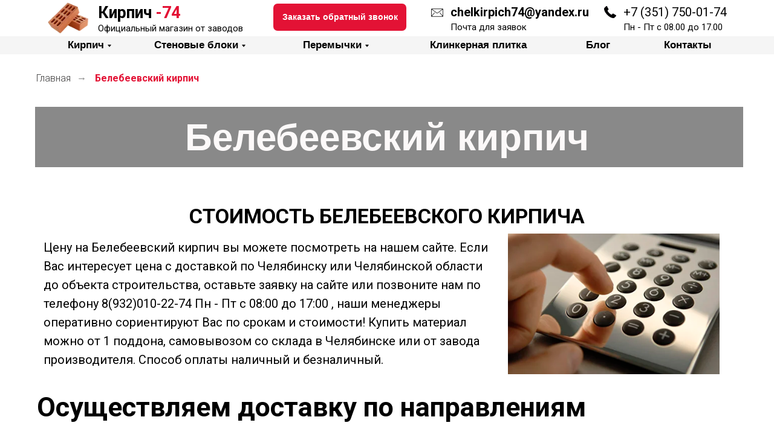

--- FILE ---
content_type: text/html; charset=UTF-8
request_url: https://kirpich-74.ru/belebeyevskiy-kirpich
body_size: 33360
content:
<!DOCTYPE html> <html> <head> <meta charset="utf-8" /> <meta http-equiv="Content-Type" content="text/html; charset=utf-8" /> <meta name="viewport" content="width=device-width, initial-scale=1.0" /> <!--metatextblock--> <title>Кирпич Белебеевский купить недорого в Челябинске - Кирпич-74</title> <meta name="description" content="☛Белебеевский кирпич☚ ✔Бесплатная доставка ✔Выставочный зал ✔Хранение ✔Бесплатный расчет ✔Более 500 видов кирпича ✈Заходите" /> <meta property="og:url" content="https://kirpich-74.ru/belebeyevskiy-kirpich" /> <meta property="og:title" content="Кирпич Белебеевский купить недорого в Челябинске - Кирпич-74" /> <meta property="og:description" content="☛Белебеевский кирпич☚ ✔Бесплатная доставка ✔Выставочный зал ✔Хранение ✔Бесплатный расчет ✔Более 500 видов кирпича ✈Заходите" /> <meta property="og:type" content="website" /> <link rel="canonical" href="https://kirpich-74.ru/belebeyevskiy-kirpich"> <!--/metatextblock--> <meta name="format-detection" content="telephone=no" /> <meta http-equiv="x-dns-prefetch-control" content="on"> <link rel="dns-prefetch" href="https://ws.tildacdn.com"> <link rel="dns-prefetch" href="https://static.tildacdn.com"> <link rel="icon" type="image/png" sizes="32x32" href="https://static.tildacdn.com/tild3135-6239-4535-a632-646434623938/vjjqbdj650v34wuf2xto.png" media="(prefers-color-scheme: light)"/> <link rel="icon" type="image/png" sizes="32x32" href="https://static.tildacdn.com/tild3135-6538-4330-b231-393366303464/vjjqbdj650v34wuf2xto.png" media="(prefers-color-scheme: dark)"/> <link rel="icon" type="image/svg+xml" sizes="any" href="https://static.tildacdn.com/tild3434-3633-4065-a236-613834663762/full-body-m-150.svg"> <link rel="apple-touch-icon" type="image/png" href="https://static.tildacdn.com/tild6465-3761-4265-b365-393666636530/vjjqbdj650v34wuf2xto.png"> <link rel="icon" type="image/png" sizes="192x192" href="https://static.tildacdn.com/tild6465-3761-4265-b365-393666636530/vjjqbdj650v34wuf2xto.png"> <!-- Assets --> <script src="https://neo.tildacdn.com/js/tilda-fallback-1.0.min.js" async charset="utf-8"></script> <link rel="stylesheet" href="https://static.tildacdn.com/css/tilda-grid-3.0.min.css" type="text/css" media="all" onerror="this.loaderr='y';"/> <link rel="stylesheet" href="https://static.tildacdn.com/ws/project3929636/tilda-blocks-page31970385.min.css?t=1759742370" type="text/css" media="all" onerror="this.loaderr='y';" /> <link rel="preconnect" href="https://fonts.gstatic.com"> <link href="https://fonts.googleapis.com/css2?family=Roboto:wght@300;400;500;700&subset=latin,cyrillic" rel="stylesheet"> <link rel="stylesheet" href="https://static.tildacdn.com/css/tilda-animation-2.0.min.css" type="text/css" media="all" onerror="this.loaderr='y';" /> <link rel="stylesheet" href="https://static.tildacdn.com/css/tilda-popup-1.1.min.css" type="text/css" media="print" onload="this.media='all';" onerror="this.loaderr='y';" /> <noscript><link rel="stylesheet" href="https://static.tildacdn.com/css/tilda-popup-1.1.min.css" type="text/css" media="all" /></noscript> <link rel="stylesheet" href="https://static.tildacdn.com/css/tilda-slds-1.4.min.css" type="text/css" media="print" onload="this.media='all';" onerror="this.loaderr='y';" /> <noscript><link rel="stylesheet" href="https://static.tildacdn.com/css/tilda-slds-1.4.min.css" type="text/css" media="all" /></noscript> <link rel="stylesheet" href="https://static.tildacdn.com/css/tilda-catalog-1.1.min.css" type="text/css" media="print" onload="this.media='all';" onerror="this.loaderr='y';" /> <noscript><link rel="stylesheet" href="https://static.tildacdn.com/css/tilda-catalog-1.1.min.css" type="text/css" media="all" /></noscript> <link rel="stylesheet" href="https://static.tildacdn.com/css/tilda-forms-1.0.min.css" type="text/css" media="all" onerror="this.loaderr='y';" /> <link rel="stylesheet" href="https://static.tildacdn.com/css/tilda-menusub-1.0.min.css" type="text/css" media="print" onload="this.media='all';" onerror="this.loaderr='y';" /> <noscript><link rel="stylesheet" href="https://static.tildacdn.com/css/tilda-menusub-1.0.min.css" type="text/css" media="all" /></noscript> <link rel="stylesheet" href="https://static.tildacdn.com/css/tilda-cart-1.0.min.css" type="text/css" media="all" onerror="this.loaderr='y';" /> <link rel="stylesheet" href="https://static.tildacdn.com/css/tilda-zoom-2.0.min.css" type="text/css" media="print" onload="this.media='all';" onerror="this.loaderr='y';" /> <noscript><link rel="stylesheet" href="https://static.tildacdn.com/css/tilda-zoom-2.0.min.css" type="text/css" media="all" /></noscript> <script nomodule src="https://static.tildacdn.com/js/tilda-polyfill-1.0.min.js" charset="utf-8"></script> <script type="text/javascript">function t_onReady(func) {if(document.readyState!='loading') {func();} else {document.addEventListener('DOMContentLoaded',func);}}
function t_onFuncLoad(funcName,okFunc,time) {if(typeof window[funcName]==='function') {okFunc();} else {setTimeout(function() {t_onFuncLoad(funcName,okFunc,time);},(time||100));}}function t_throttle(fn,threshhold,scope) {return function() {fn.apply(scope||this,arguments);};}function t396_initialScale(t){var e=document.getElementById("rec"+t);if(e){var i=e.querySelector(".t396__artboard");if(i){window.tn_scale_initial_window_width||(window.tn_scale_initial_window_width=document.documentElement.clientWidth);var a=window.tn_scale_initial_window_width,r=[],n,l=i.getAttribute("data-artboard-screens");if(l){l=l.split(",");for(var o=0;o<l.length;o++)r[o]=parseInt(l[o],10)}else r=[320,480,640,960,1200];for(var o=0;o<r.length;o++){var d=r[o];a>=d&&(n=d)}var _="edit"===window.allrecords.getAttribute("data-tilda-mode"),c="center"===t396_getFieldValue(i,"valign",n,r),s="grid"===t396_getFieldValue(i,"upscale",n,r),w=t396_getFieldValue(i,"height_vh",n,r),g=t396_getFieldValue(i,"height",n,r),u=!!window.opr&&!!window.opr.addons||!!window.opera||-1!==navigator.userAgent.indexOf(" OPR/");if(!_&&c&&!s&&!w&&g&&!u){var h=parseFloat((a/n).toFixed(3)),f=[i,i.querySelector(".t396__carrier"),i.querySelector(".t396__filter")],v=Math.floor(parseInt(g,10)*h)+"px",p;i.style.setProperty("--initial-scale-height",v);for(var o=0;o<f.length;o++)f[o].style.setProperty("height","var(--initial-scale-height)");t396_scaleInitial__getElementsToScale(i).forEach((function(t){t.style.zoom=h}))}}}}function t396_scaleInitial__getElementsToScale(t){return t?Array.prototype.slice.call(t.children).filter((function(t){return t&&(t.classList.contains("t396__elem")||t.classList.contains("t396__group"))})):[]}function t396_getFieldValue(t,e,i,a){var r,n=a[a.length-1];if(!(r=i===n?t.getAttribute("data-artboard-"+e):t.getAttribute("data-artboard-"+e+"-res-"+i)))for(var l=0;l<a.length;l++){var o=a[l];if(!(o<=i)&&(r=o===n?t.getAttribute("data-artboard-"+e):t.getAttribute("data-artboard-"+e+"-res-"+o)))break}return r}window.TN_SCALE_INITIAL_VER="1.0",window.tn_scale_initial_window_width=null;</script> <script src="https://static.tildacdn.com/js/jquery-1.10.2.min.js" charset="utf-8" onerror="this.loaderr='y';"></script> <script src="https://static.tildacdn.com/js/tilda-scripts-3.0.min.js" charset="utf-8" defer onerror="this.loaderr='y';"></script> <script src="https://static.tildacdn.com/ws/project3929636/tilda-blocks-page31970385.min.js?t=1759742370" charset="utf-8" async onerror="this.loaderr='y';"></script> <script src="https://static.tildacdn.com/js/tilda-lazyload-1.0.min.js" charset="utf-8" async onerror="this.loaderr='y';"></script> <script src="https://static.tildacdn.com/js/tilda-animation-2.0.min.js" charset="utf-8" async onerror="this.loaderr='y';"></script> <script src="https://static.tildacdn.com/js/tilda-zero-1.1.min.js" charset="utf-8" async onerror="this.loaderr='y';"></script> <script src="https://static.tildacdn.com/js/hammer.min.js" charset="utf-8" async onerror="this.loaderr='y';"></script> <script src="https://static.tildacdn.com/js/tilda-slds-1.4.min.js" charset="utf-8" async onerror="this.loaderr='y';"></script> <script src="https://static.tildacdn.com/js/tilda-products-1.0.min.js" charset="utf-8" async onerror="this.loaderr='y';"></script> <script src="https://static.tildacdn.com/js/tilda-catalog-1.1.min.js" charset="utf-8" async onerror="this.loaderr='y';"></script> <script src="https://static.tildacdn.com/js/tilda-menusub-1.0.min.js" charset="utf-8" async onerror="this.loaderr='y';"></script> <script src="https://static.tildacdn.com/js/tilda-menu-1.0.min.js" charset="utf-8" async onerror="this.loaderr='y';"></script> <script src="https://static.tildacdn.com/js/tilda-submenublocks-1.0.min.js" charset="utf-8" async onerror="this.loaderr='y';"></script> <script src="https://static.tildacdn.com/js/tilda-popup-1.0.min.js" charset="utf-8" async onerror="this.loaderr='y';"></script> <script src="https://static.tildacdn.com/js/tilda-forms-1.0.min.js" charset="utf-8" async onerror="this.loaderr='y';"></script> <script src="https://static.tildacdn.com/js/tilda-map-1.0.min.js" charset="utf-8" async onerror="this.loaderr='y';"></script> <script src="https://static.tildacdn.com/js/tilda-cart-1.1.min.js" charset="utf-8" async onerror="this.loaderr='y';"></script> <script src="https://static.tildacdn.com/js/tilda-widget-positions-1.0.min.js" charset="utf-8" async onerror="this.loaderr='y';"></script> <script src="https://static.tildacdn.com/js/tilda-zoom-2.0.min.js" charset="utf-8" async onerror="this.loaderr='y';"></script> <script src="https://static.tildacdn.com/js/tilda-zero-scale-1.0.min.js" charset="utf-8" async onerror="this.loaderr='y';"></script> <script src="https://static.tildacdn.com/js/tilda-skiplink-1.0.min.js" charset="utf-8" async onerror="this.loaderr='y';"></script> <script src="https://static.tildacdn.com/js/tilda-events-1.0.min.js" charset="utf-8" async onerror="this.loaderr='y';"></script> <script type="text/javascript">window.dataLayer=window.dataLayer||[];</script> <!-- Google Tag Manager --> <script type="text/javascript">(function(w,d,s,l,i){w[l]=w[l]||[];w[l].push({'gtm.start':new Date().getTime(),event:'gtm.js'});var f=d.getElementsByTagName(s)[0],j=d.createElement(s),dl=l!='dataLayer'?'&l='+l:'';j.async=true;j.src='https://www.googletagmanager.com/gtm.js?id='+i+dl;f.parentNode.insertBefore(j,f);})(window,document,'script','dataLayer','--Globalsitetaggtagj');</script> <!-- End Google Tag Manager --> <script type="text/javascript">(function() {if((/bot|google|yandex|baidu|bing|msn|duckduckbot|teoma|slurp|crawler|spider|robot|crawling|facebook/i.test(navigator.userAgent))===false&&typeof(sessionStorage)!='undefined'&&sessionStorage.getItem('visited')!=='y'&&document.visibilityState){var style=document.createElement('style');style.type='text/css';style.innerHTML='@media screen and (min-width: 980px) {.t-records {opacity: 0;}.t-records_animated {-webkit-transition: opacity ease-in-out .2s;-moz-transition: opacity ease-in-out .2s;-o-transition: opacity ease-in-out .2s;transition: opacity ease-in-out .2s;}.t-records.t-records_visible {opacity: 1;}}';document.getElementsByTagName('head')[0].appendChild(style);function t_setvisRecs(){var alr=document.querySelectorAll('.t-records');Array.prototype.forEach.call(alr,function(el) {el.classList.add("t-records_animated");});setTimeout(function() {Array.prototype.forEach.call(alr,function(el) {el.classList.add("t-records_visible");});sessionStorage.setItem("visited","y");},400);}
document.addEventListener('DOMContentLoaded',t_setvisRecs);}})();</script></head> <body class="t-body" style="margin:0;"> <!--allrecords--> <div id="allrecords" class="t-records" data-hook="blocks-collection-content-node" data-tilda-project-id="3929636" data-tilda-page-id="31970385" data-tilda-page-alias="belebeyevskiy-kirpich" data-tilda-formskey="60cfc27d15d0f8db8948701bfd10488f" data-tilda-lazy="yes" data-tilda-root-zone="com" data-tilda-project-country="RU"> <!--header--> <header id="t-header" class="t-records" data-hook="blocks-collection-content-node" data-tilda-project-id="3929636" data-tilda-page-id="18626568" data-tilda-page-alias="heder" data-tilda-formskey="60cfc27d15d0f8db8948701bfd10488f" data-tilda-lazy="yes" data-tilda-root-zone="com" data-tilda-project-country="RU"> <div id="rec499636096" class="r t-rec t-screenmax-980px" style=" " data-animationappear="off" data-record-type="396" data-screen-max="980px"> <!-- T396 --> <style>#rec499636096 .t396__artboard {height:100px;background-color:#ffffff;}#rec499636096 .t396__filter {height:100px;}#rec499636096 .t396__carrier{height:100px;background-position:center center;background-attachment:scroll;background-size:cover;background-repeat:no-repeat;}@media screen and (max-width:1199px) {#rec499636096 .t396__artboard,#rec499636096 .t396__filter,#rec499636096 .t396__carrier {height:90px;}#rec499636096 .t396__filter {}#rec499636096 .t396__carrier {background-attachment:scroll;}}@media screen and (max-width:959px) {#rec499636096 .t396__artboard,#rec499636096 .t396__filter,#rec499636096 .t396__carrier {height:70px;}#rec499636096 .t396__filter {}#rec499636096 .t396__carrier {background-attachment:scroll;}}@media screen and (max-width:639px) {#rec499636096 .t396__artboard,#rec499636096 .t396__filter,#rec499636096 .t396__carrier {height:60px;}#rec499636096 .t396__filter {}#rec499636096 .t396__carrier {background-attachment:scroll;}}@media screen and (max-width:479px) {#rec499636096 .t396__artboard,#rec499636096 .t396__filter,#rec499636096 .t396__carrier {height:60px;}#rec499636096 .t396__artboard {background-color:#ffffff;}#rec499636096 .t396__filter{}#rec499636096 .t396__carrier {background-position:center center;background-attachment:scroll;}}#rec499636096 .tn-elem[data-elem-id="1470210011265"]{color:#000000;z-index:3;top:67px;left:calc(50% - 600px + 277px);width:641px;height:auto;}#rec499636096 .tn-elem[data-elem-id="1470210011265"] .tn-atom{color:#000000;font-size:20px;font-family:'Roboto',Arial,sans-serif;line-height:1.55;font-weight:500;background-position:center center;border-color:transparent ;border-style:solid;}@media screen and (max-width:1199px) {#rec499636096 .tn-elem[data-elem-id="1470210011265"] {top:60px;left:calc(50% - 480px + 193px);height:auto;}}@media screen and (max-width:959px) {#rec499636096 .tn-elem[data-elem-id="1470210011265"] {top:48px;left:calc(50% - 320px + 71px);width:338px;height:auto;}#rec499636096 .tn-elem[data-elem-id="1470210011265"] {text-align:center;}#rec499636096 .tn-elem[data-elem-id="1470210011265"] .tn-atom{font-size:14px;background-size:cover;}}@media screen and (max-width:639px) {#rec499636096 .tn-elem[data-elem-id="1470210011265"] {top:41px;left:calc(50% - 240px + 74px);width:212px;height:auto;}#rec499636096 .tn-elem[data-elem-id="1470210011265"] {text-align:center;}#rec499636096 .tn-elem[data-elem-id="1470210011265"] .tn-atom{font-size:12px;background-size:cover;}}@media screen and (max-width:479px) {#rec499636096 .tn-elem[data-elem-id="1470210011265"] {top:42px;left:calc(50% - 160px + 78px);width:239px;height:auto;}#rec499636096 .tn-elem[data-elem-id="1470210011265"] {text-align:center;}#rec499636096 .tn-elem[data-elem-id="1470210011265"] .tn-atom{font-size:13px;line-height:1;background-size:cover;}}#rec499636096 .tn-elem[data-elem-id="1470210033144"]{z-index:4;top:1px;left:calc(50% - 600px + 462px);width:117px;height:auto;}#rec499636096 .tn-elem[data-elem-id="1470210033144"] .tn-atom{background-position:center center;border-color:transparent ;border-style:solid;}#rec499636096 .tn-elem[data-elem-id="1470210033144"] .tn-atom__img {}@media screen and (max-width:1199px) {#rec499636096 .tn-elem[data-elem-id="1470210033144"] {top:2px;left:calc(50% - 480px + 310px);width:104px;height:auto;}}@media screen and (max-width:959px) {#rec499636096 .tn-elem[data-elem-id="1470210033144"] {top:1px;left:calc(50% - 320px + 202px);width:81px;height:auto;}}@media screen and (max-width:639px) {#rec499636096 .tn-elem[data-elem-id="1470210033144"] {top:0px;left:calc(50% - 240px + 144px);width:72px;height:auto;}}@media screen and (max-width:479px) {#rec499636096 .tn-elem[data-elem-id="1470210033144"] {top:1px;left:calc(50% - 160px + 84px);width:67px;height:auto;}}#rec499636096 .tn-elem[data-elem-id="1582026721915"]{color:#000000;z-index:6;top:95px;left:calc(50% - 600px + 50px);width:80px;height:auto;}#rec499636096 .tn-elem[data-elem-id="1582026721915"] .tn-atom{color:#000000;font-size:20px;font-family:'Roboto',Arial,sans-serif;line-height:1.55;font-weight:400;background-position:center center;border-color:transparent ;border-style:solid;}@media screen and (max-width:1199px) {}@media screen and (max-width:959px) {}@media screen and (max-width:639px) {}@media screen and (max-width:479px) {}#rec499636096 .tn-elem[data-elem-id="1582026824004"]{z-index:7;top:25px;left:calc(50% - 600px + 68px);width:71px;height:auto;}#rec499636096 .tn-elem[data-elem-id="1582026824004"] .tn-atom{background-position:center center;border-color:transparent ;border-style:solid;}#rec499636096 .tn-elem[data-elem-id="1582026824004"] .tn-atom__img {}@media screen and (max-width:1199px) {#rec499636096 .tn-elem[data-elem-id="1582026824004"] {top:23px;left:calc(50% - 480px + 57px);height:auto;}}@media screen and (max-width:959px) {#rec499636096 .tn-elem[data-elem-id="1582026824004"] {top:19px;left:calc(50% - 320px + 12px);width:51px;height:auto;}}@media screen and (max-width:639px) {#rec499636096 .tn-elem[data-elem-id="1582026824004"] {top:13px;left:calc(50% - 240px + 19px);width:50px;height:auto;}}@media screen and (max-width:479px) {#rec499636096 .tn-elem[data-elem-id="1582026824004"] {top:11px;left:calc(50% - 160px + 15px);width:51px;height:auto;}}#rec499636096 .tn-elem[data-elem-id="1582026906571"]{color:#000000;text-align:center;z-index:8;top:5px;left:calc(50% - 600px + 58px);width:90px;height:auto;}#rec499636096 .tn-elem[data-elem-id="1582026906571"] .tn-atom{color:#000000;font-size:23px;font-family:'Roboto',Arial,sans-serif;line-height:1.55;font-weight:600;background-position:center center;border-color:transparent ;border-style:solid;}@media screen and (max-width:1199px) {#rec499636096 .tn-elem[data-elem-id="1582026906571"] {top:3px;left:calc(50% - 480px + 49px);height:auto;}}@media screen and (max-width:959px) {#rec499636096 .tn-elem[data-elem-id="1582026906571"] {top:3px;left:calc(50% - 320px + -8px);height:auto;}#rec499636096 .tn-elem[data-elem-id="1582026906571"] {text-align:center;}#rec499636096 .tn-elem[data-elem-id="1582026906571"] .tn-atom{font-size:18px;background-size:cover;}}@media screen and (max-width:639px) {#rec499636096 .tn-elem[data-elem-id="1582026906571"] {top:1px;left:calc(50% - 240px + 14px);width:60px;height:auto;}#rec499636096 .tn-elem[data-elem-id="1582026906571"] .tn-atom{font-size:15px;background-size:cover;}}@media screen and (max-width:479px) {#rec499636096 .tn-elem[data-elem-id="1582026906571"] {top:2px;left:calc(50% - 160px + 10px);height:auto;}#rec499636096 .tn-elem[data-elem-id="1582026906571"] {text-align:center;}#rec499636096 .tn-elem[data-elem-id="1582026906571"] .tn-atom{font-size:14px;background-size:cover;}}#rec499636096 .tn-elem[data-elem-id="1582027119856"]{color:#000000;z-index:9;top:10px;left:calc(50% - 600px + 923px);width:277px;height:auto;}#rec499636096 .tn-elem[data-elem-id="1582027119856"] .tn-atom{color:#000000;font-size:31px;font-family:'Roboto',Arial,sans-serif;line-height:1.55;font-weight:500;background-position:center center;border-color:transparent ;border-style:solid;}@media screen and (max-width:1199px) {#rec499636096 .tn-elem[data-elem-id="1582027119856"] {top:7px;left:calc(50% - 480px + 670px);width:307px;height:auto;}#rec499636096 .tn-elem[data-elem-id="1582027119856"] .tn-atom{font-size:32px;background-size:cover;}}@media screen and (max-width:959px) {#rec499636096 .tn-elem[data-elem-id="1582027119856"] {top:8px;left:calc(50% - 320px + 430px);width:236px;height:auto;}#rec499636096 .tn-elem[data-elem-id="1582027119856"] .tn-atom{font-size:23px;background-size:cover;}}@media screen and (max-width:639px) {#rec499636096 .tn-elem[data-elem-id="1582027119856"] {top:8px;left:calc(50% - 240px + 298px);height:auto;}#rec499636096 .tn-elem[data-elem-id="1582027119856"] .tn-atom{font-size:20px;background-size:cover;}}@media screen and (max-width:479px) {#rec499636096 .tn-elem[data-elem-id="1582027119856"] {top:5px;left:calc(50% - 160px + 176px);width:168px;height:auto;}#rec499636096 .tn-elem[data-elem-id="1582027119856"] .tn-atom{font-size:16px;background-size:cover;}}#rec499636096 .tn-elem[data-elem-id="1582027265738"]{color:#000000;z-index:10;top:55px;left:calc(50% - 600px + 926px);width:280px;height:auto;}#rec499636096 .tn-elem[data-elem-id="1582027265738"] .tn-atom{color:#000000;font-size:23px;font-family:'Roboto',Arial,sans-serif;line-height:1.55;font-weight:500;background-position:center center;border-color:transparent ;border-style:solid;}@media screen and (max-width:1199px) {#rec499636096 .tn-elem[data-elem-id="1582027265738"] {top:52px;left:calc(50% - 480px + 670px);height:auto;}}@media screen and (max-width:959px) {#rec499636096 .tn-elem[data-elem-id="1582027265738"] {top:42px;left:calc(50% - 320px + 430px);width:180px;height:auto;}#rec499636096 .tn-elem[data-elem-id="1582027265738"] .tn-atom{font-size:14px;background-size:cover;}}@media screen and (max-width:639px) {#rec499636096 .tn-elem[data-elem-id="1582027265738"] {top:37px;left:calc(50% - 240px + 300px);height:auto;}#rec499636096 .tn-elem[data-elem-id="1582027265738"] .tn-atom{font-size:12px;background-size:cover;}}@media screen and (max-width:479px) {#rec499636096 .tn-elem[data-elem-id="1582027265738"] {top:27px;left:calc(50% - 160px + 176px);width:139px;height:auto;}#rec499636096 .tn-elem[data-elem-id="1582027265738"] .tn-atom{font-size:10px;background-size:cover;}}</style> <div class='t396'> <div class="t396__artboard" data-artboard-recid="499636096" data-artboard-screens="320,480,640,960,1200" data-artboard-height="100" data-artboard-valign="center" data-artboard-upscale="grid" data-artboard-height-res-320="60" data-artboard-height-res-480="60" data-artboard-height-res-640="70" data-artboard-height-res-960="90"> <div class="t396__carrier" data-artboard-recid="499636096"></div> <div class="t396__filter" data-artboard-recid="499636096"></div> <div class='t396__elem tn-elem tn-elem__4996360961470210011265' data-elem-id='1470210011265' data-elem-type='text' data-field-top-value="67" data-field-left-value="277" data-field-width-value="641" data-field-axisy-value="top" data-field-axisx-value="left" data-field-container-value="grid" data-field-topunits-value="px" data-field-leftunits-value="px" data-field-heightunits-value="" data-field-widthunits-value="px" data-field-fontsize-value="20" data-field-top-res-320-value="42" data-field-left-res-320-value="78" data-field-width-res-320-value="239" data-field-fontsize-res-320-value="13" data-field-top-res-480-value="41" data-field-left-res-480-value="74" data-field-width-res-480-value="212" data-field-fontsize-res-480-value="12" data-field-top-res-640-value="48" data-field-left-res-640-value="71" data-field-width-res-640-value="338" data-field-fontsize-res-640-value="14" data-field-top-res-960-value="60" data-field-left-res-960-value="193"> <h2 class='tn-atom'field='tn_text_1470210011265'>Официальный магазин от заводов</h2> </div> <div class='t396__elem tn-elem tn-elem__4996360961470210033144' data-elem-id='1470210033144' data-elem-type='image' data-field-top-value="1" data-field-left-value="462" data-field-width-value="117" data-field-axisy-value="top" data-field-axisx-value="left" data-field-container-value="grid" data-field-topunits-value="px" data-field-leftunits-value="px" data-field-heightunits-value="" data-field-widthunits-value="px" data-field-filewidth-value="1200" data-field-fileheight-value="720" data-field-top-res-320-value="1" data-field-left-res-320-value="84" data-field-width-res-320-value="67" data-field-top-res-480-value="0" data-field-left-res-480-value="144" data-field-width-res-480-value="72" data-field-top-res-640-value="1" data-field-left-res-640-value="202" data-field-width-res-640-value="81" data-field-top-res-960-value="2" data-field-left-res-960-value="310" data-field-width-res-960-value="104"> <div class='tn-atom'> <img class='tn-atom__img t-img' data-original='https://static.tildacdn.com/tild3635-3839-4162-a432-313039383431/1.png'
src='https://thb.tildacdn.com/tild3635-3839-4162-a432-313039383431/-/resize/20x/1.png'
alt='съедобные букеты' imgfield='tn_img_1470210033144'
/> </div> </div> <div class='t396__elem tn-elem tn-elem__4996360961582026721915' data-elem-id='1582026721915' data-elem-type='text' data-field-top-value="95" data-field-left-value="50" data-field-width-value="80" data-field-axisy-value="top" data-field-axisx-value="left" data-field-container-value="grid" data-field-topunits-value="px" data-field-leftunits-value="px" data-field-heightunits-value="" data-field-widthunits-value="px" data-field-fontsize-value="20"> <div class='tn-atom'field='tn_text_1582026721915'></div> </div> <div class='t396__elem tn-elem tn-elem__4996360961582026824004' data-elem-id='1582026824004' data-elem-type='image' data-field-top-value="25" data-field-left-value="68" data-field-width-value="71" data-field-axisy-value="top" data-field-axisx-value="left" data-field-container-value="grid" data-field-topunits-value="px" data-field-leftunits-value="px" data-field-heightunits-value="" data-field-widthunits-value="px" data-field-filewidth-value="1200" data-field-fileheight-value="1200" data-field-top-res-320-value="11" data-field-left-res-320-value="15" data-field-width-res-320-value="51" data-field-top-res-480-value="13" data-field-left-res-480-value="19" data-field-width-res-480-value="50" data-field-top-res-640-value="19" data-field-left-res-640-value="12" data-field-width-res-640-value="51" data-field-top-res-960-value="23" data-field-left-res-960-value="57"> <a class='tn-atom' href="#menuopen"> <img class='tn-atom__img t-img' data-original='https://static.tildacdn.com/tild6231-3262-4264-a233-326634353734/Hamburger_iconsvg.png'
src='https://thb.tildacdn.com/tild6231-3262-4264-a233-326634353734/-/resize/20x/Hamburger_iconsvg.png'
alt='съедобные букеты челябинск' imgfield='tn_img_1582026824004'
/> </a> </div> <div class='t396__elem tn-elem tn-elem__4996360961582026906571' data-elem-id='1582026906571' data-elem-type='text' data-field-top-value="5" data-field-left-value="58" data-field-width-value="90" data-field-axisy-value="top" data-field-axisx-value="left" data-field-container-value="grid" data-field-topunits-value="px" data-field-leftunits-value="px" data-field-heightunits-value="" data-field-widthunits-value="px" data-field-fontsize-value="23" data-field-top-res-320-value="2" data-field-left-res-320-value="10" data-field-fontsize-res-320-value="14" data-field-top-res-480-value="1" data-field-left-res-480-value="14" data-field-width-res-480-value="60" data-field-fontsize-res-480-value="15" data-field-top-res-640-value="3" data-field-left-res-640-value="-8" data-field-fontsize-res-640-value="18" data-field-top-res-960-value="3" data-field-left-res-960-value="49"> <div class='tn-atom'><a href="#menuopen"style="color: inherit">МЕНЮ</a></div> </div> <div class='t396__elem tn-elem tn-elem__4996360961582027119856' data-elem-id='1582027119856' data-elem-type='text' data-field-top-value="10" data-field-left-value="923" data-field-width-value="277" data-field-axisy-value="top" data-field-axisx-value="left" data-field-container-value="grid" data-field-topunits-value="px" data-field-leftunits-value="px" data-field-heightunits-value="" data-field-widthunits-value="px" data-field-fontsize-value="31" data-field-top-res-320-value="5" data-field-left-res-320-value="176" data-field-width-res-320-value="168" data-field-fontsize-res-320-value="16" data-field-top-res-480-value="8" data-field-left-res-480-value="298" data-field-fontsize-res-480-value="20" data-field-top-res-640-value="8" data-field-left-res-640-value="430" data-field-width-res-640-value="236" data-field-fontsize-res-640-value="23" data-field-top-res-960-value="7" data-field-left-res-960-value="670" data-field-width-res-960-value="307" data-field-fontsize-res-960-value="32"> <div class='tn-atom'><a href="tel:+73517500174"style="color: inherit">+7 (351) 750-01-74</a></div> </div> <div class='t396__elem tn-elem tn-elem__4996360961582027265738' data-elem-id='1582027265738' data-elem-type='text' data-field-top-value="55" data-field-left-value="926" data-field-width-value="280" data-field-axisy-value="top" data-field-axisx-value="left" data-field-container-value="grid" data-field-topunits-value="px" data-field-leftunits-value="px" data-field-heightunits-value="" data-field-widthunits-value="px" data-field-fontsize-value="23" data-field-top-res-320-value="27" data-field-left-res-320-value="176" data-field-width-res-320-value="139" data-field-fontsize-res-320-value="10" data-field-top-res-480-value="37" data-field-left-res-480-value="300" data-field-fontsize-res-480-value="12" data-field-top-res-640-value="42" data-field-left-res-640-value="430" data-field-width-res-640-value="180" data-field-fontsize-res-640-value="14" data-field-top-res-960-value="52" data-field-left-res-960-value="670"> <div class='tn-atom'field='tn_text_1582027265738'>Пн - Пт с 08.00 до 17.00</div> </div> </div> </div> <script>t_onReady(function() {t_onFuncLoad('t396_init',function() {t396_init('499636096');});});</script> <!-- /T396 --> </div> <div id="rec499636166" class="r t-rec t-screenmax-980px" style=" " data-animationappear="off" data-record-type="396" data-screen-max="980px"> <!-- T396 --> <style>#rec499636166 .t396__artboard {height:100px;background-color:#ffffff;}#rec499636166 .t396__filter {height:100px;}#rec499636166 .t396__carrier{height:100px;background-position:center center;background-attachment:scroll;background-size:cover;background-repeat:no-repeat;}@media screen and (max-width:1199px) {#rec499636166 .t396__artboard,#rec499636166 .t396__filter,#rec499636166 .t396__carrier {height:90px;}#rec499636166 .t396__filter {}#rec499636166 .t396__carrier {background-attachment:scroll;}}@media screen and (max-width:959px) {#rec499636166 .t396__artboard,#rec499636166 .t396__filter,#rec499636166 .t396__carrier {height:70px;}#rec499636166 .t396__filter {}#rec499636166 .t396__carrier {background-attachment:scroll;}}@media screen and (max-width:639px) {#rec499636166 .t396__artboard,#rec499636166 .t396__filter,#rec499636166 .t396__carrier {height:60px;}#rec499636166 .t396__filter {}#rec499636166 .t396__carrier {background-attachment:scroll;}}@media screen and (max-width:479px) {#rec499636166 .t396__artboard,#rec499636166 .t396__filter,#rec499636166 .t396__carrier {height:60px;}#rec499636166 .t396__artboard {background-color:#ffffff;}#rec499636166 .t396__filter{}#rec499636166 .t396__carrier {background-position:center center;background-attachment:scroll;}}</style> <div class='t396'> <div class="t396__artboard" data-artboard-recid="499636166" data-artboard-screens="320,480,640,960,1200" data-artboard-height="100" data-artboard-valign="center" data-artboard-upscale="grid" data-artboard-height-res-320="60" data-artboard-height-res-480="60" data-artboard-height-res-640="70" data-artboard-height-res-960="90"> <div class="t396__carrier" data-artboard-recid="499636166"></div> <div class="t396__filter" data-artboard-recid="499636166"></div> </div> </div> <script>t_onReady(function() {t_onFuncLoad('t396_init',function() {t396_init('499636166');});});</script> <!-- /T396 --> </div> <div id="rec311507610" class="r t-rec t-rec_pt_0 t-rec_pb_0" style="padding-top:0px;padding-bottom:0px; " data-animationappear="off" data-record-type="450"> <!-- t450 --> <div id="nav311507610marker"></div> <div class="t450__overlay"> <div class="t450__overlay_bg"
style=" "> </div> </div> <div id="nav311507610" class="t450 t450__left " data-tooltip-hook="#menuopen"
style="max-width: 400px;"> <button type="button"
class="t450__close-button t450__close t450_opened "
aria-label="Закрыть меню"> <div class="t450__close_icon" style="color:#ffffff;"> <span></span> <span></span> <span></span> <span></span> </div> </button> <div class="t450__container t-align_left"> <div class="t450__top"> <nav class="t450__menu"> <ul role="list" class="t450__list t-menu__list"> <li class="t450__list_item"> <a class="t-menu__link-item "
href="/" data-menu-submenu-hook="" data-menu-item-number="1">
Главная
</a> </li> <li class="t450__list_item"> <a class="t-menu__link-item t450__link-item_submenu"
href=""
aria-expanded="false" role="button" data-menu-submenu-hook="link_sub2_311507610" data-menu-item-number="2">
Кирпич
</a> <div class="t-menusub" data-submenu-hook="link_sub2_311507610" data-submenu-margin="15px" data-add-submenu-arrow=""> <div class="t-menusub__menu"> <div class="t-menusub__content"> <ul role="list" class="t-menusub__list"> <li class="t-menusub__list-item t-name t-name_xs"> <a class="t-menusub__link-item t-name t-name_xs"
href="/" data-menu-item-number="2">Лицевой</a> </li> <li class="t-menusub__list-item t-name t-name_xs"> <a class="t-menusub__link-item t-name t-name_xs"
href="/ryadovoy-kirpich" data-menu-item-number="2">Рядовой</a> </li> <li class="t-menusub__list-item t-name t-name_xs"> <a class="t-menusub__link-item t-name t-name_xs"
href="/klinkernyy-oblitsovochnyy-kirpich" data-menu-item-number="2">Клинкерный</a> </li> <li class="t-menusub__list-item t-name t-name_xs"> <a class="t-menusub__link-item t-name t-name_xs"
href="/porevit-silikatnyy-kirpich" data-menu-item-number="2">Силикатный</a> </li> <li class="t-menusub__list-item t-name t-name_xs"> <a class="t-menusub__link-item t-name t-name_xs"
href="/kirpich-kislotoupornyy" data-menu-item-number="2">Кислотоупорный</a> </li> </ul> </div> </div> </div> </li> <li class="t450__list_item"> <a class="t-menu__link-item t450__link-item_submenu"
href=""
aria-expanded="false" role="button" data-menu-submenu-hook="link_sub3_311507610" data-menu-item-number="3">
Стеновые блоки
</a> <div class="t-menusub" data-submenu-hook="link_sub3_311507610" data-submenu-margin="15px" data-add-submenu-arrow=""> <div class="t-menusub__menu"> <div class="t-menusub__content"> <ul role="list" class="t-menusub__list"> <li class="t-menusub__list-item t-name t-name_xs"> <a class="t-menusub__link-item t-name t-name_xs"
href="/gazobetonnyye-bloki" data-menu-item-number="3">Газобетонные блоки</a> </li> <li class="t-menusub__list-item t-name t-name_xs"> <a class="t-menusub__link-item t-name t-name_xs"
href="/keramicheskiye-bloki" data-menu-item-number="3">Керамические блоки</a> </li> <li class="t-menusub__list-item t-name t-name_xs"> <a class="t-menusub__link-item t-name t-name_xs"
href="/silikatnyye-bloki" data-menu-item-number="3">Силикатные блоки</a> </li> </ul> </div> </div> </div> </li> <li class="t450__list_item"> <a class="t-menu__link-item t450__link-item_submenu"
href=""
aria-expanded="false" role="button" data-menu-submenu-hook="link_sub4_311507610" data-menu-item-number="4">
Перемычки
</a> <div class="t-menusub" data-submenu-hook="link_sub4_311507610" data-submenu-margin="15px" data-add-submenu-arrow=""> <div class="t-menusub__menu"> <div class="t-menusub__content"> <ul role="list" class="t-menusub__list"> <li class="t-menusub__list-item t-name t-name_xs"> <a class="t-menusub__link-item t-name t-name_xs"
href="/peremychki-dlya-gazobloka" data-menu-item-number="4">Для газоблока</a> </li> <li class="t-menusub__list-item t-name t-name_xs"> <a class="t-menusub__link-item t-name t-name_xs"
href="/peremychki-dlya-penobloka" data-menu-item-number="4">Для пеноблока</a> </li> <li class="t-menusub__list-item t-name t-name_xs"> <a class="t-menusub__link-item t-name t-name_xs"
href="/peremychki-dlya-keramicheskogo-bloka" data-menu-item-number="4">Для керамического блока и кирпича</a> </li> <li class="t-menusub__list-item t-name t-name_xs"> <a class="t-menusub__link-item t-name t-name_xs"
href="/peremychki-dlya-keramzitobloka" data-menu-item-number="4">Для керамзитоблока и шлакоблока</a> </li> </ul> </div> </div> </div> </li> <li class="t450__list_item"> <a class="t-menu__link-item "
href="/klinkernaya-plitka" data-menu-submenu-hook="" data-menu-item-number="5">
Клинкерная плитка
</a> </li> <li class="t450__list_item"> <a class="t-menu__link-item "
href="/blog" data-menu-submenu-hook="" data-menu-item-number="6">
Блог
</a> </li> <li class="t450__list_item"> <a class="t-menu__link-item "
href="#rec317191995" data-menu-submenu-hook="" data-menu-item-number="7">
Контакты
</a> </li> </ul> </nav> </div> <div class="t450__rightside"> </div> </div> </div> <script>t_onReady(function() {var rec=document.querySelector('#rec311507610');if(!rec) return;rec.setAttribute('data-animationappear','off');rec.style.opacity=1;t_onFuncLoad('t450_initMenu',function() {t450_initMenu('311507610');});});</script> <style>#rec311507610 .t-menu__link-item{}@supports (overflow:-webkit-marquee) and (justify-content:inherit){#rec311507610 .t-menu__link-item,#rec311507610 .t-menu__link-item.t-active{opacity:1 !important;}}</style> <script>t_onReady(function() {setTimeout(function(){t_onFuncLoad('t_menusub_init',function() {t_menusub_init('311507610');});},500);});</script> <style>#rec311507610 .t-menusub__link-item{-webkit-transition:color 0.3s ease-in-out,opacity 0.3s ease-in-out;transition:color 0.3s ease-in-out,opacity 0.3s ease-in-out;}#rec311507610 .t-menusub__link-item.t-active{color:#bd0f2c !important;}#rec311507610 .t-menusub__link-item:not(.t-active):not(.tooltipstered):hover{color:#e31235 !important;}@supports (overflow:-webkit-marquee) and (justify-content:inherit){#rec311507610 .t-menusub__link-item,#rec311507610 .t-menusub__link-item.t-active{opacity:1 !important;}}@media screen and (max-width:980px){#rec311507610 .t-menusub__menu .t-menusub__link-item{color:#ffffff !important;}#rec311507610 .t-menusub__menu .t-menusub__link-item.t-active{color:#bd0f2c !important;}}</style> <style> #rec311507610 a.t-menusub__link-item{font-size:15px;font-weight:400;}</style> <style> #rec311507610 a.t-menu__link-item{font-size:20px;color:#ffffff;font-weight:500;}</style> <style> #rec311507610 .t450__right_langs_lang a{color:#ffffff;font-weight:500;}</style> </div> <div id="rec303516905" class="r t-rec" style=" " data-animationappear="off" data-record-type="131"> <!-- T123 --> <div class="t123"> <div class="t-container_100 "> <div class="t-width t-width_100 "> <!-- nominify begin --> <style>
/*Задаём ширину для Zero*/
.floating {
 width: 2560px;
}
/*Выставляем фиксированную позицию на экране и номер слоя выше остальных*/
.fixed {
 position: fixed;
/*Задаём отступ снизу*/ 
 z-index: 9999;
}
 #rec499636096 .t396__artboard.rendered {
     overflow: visible;
}
</style> <script>
$(document).ready(function(){
    /* нужно заменить на код блока  Zero выполняющего роль меню */
    var blockMenuID = '#rec499636096';
    //Добавляем класс с шириной и фиксацией
    $(blockMenuID).addClass('floating fixed');
   
});
</script> <!-- nominify end --> </div> </div> </div> </div> <div id="rec631355708" class="r t-rec t-screenmin-980px" style=" " data-animationappear="off" data-record-type="396" data-screen-min="980px"> <!-- T396 --> <style>#rec631355708 .t396__artboard {height:60px;background-color:#ffffff;}#rec631355708 .t396__filter {height:60px;}#rec631355708 .t396__carrier{height:60px;background-position:center center;background-attachment:scroll;background-size:cover;background-repeat:no-repeat;}@media screen and (max-width:1199px) {#rec631355708 .t396__artboard,#rec631355708 .t396__filter,#rec631355708 .t396__carrier {}#rec631355708 .t396__filter {}#rec631355708 .t396__carrier {background-attachment:scroll;}}@media screen and (max-width:959px) {#rec631355708 .t396__artboard,#rec631355708 .t396__filter,#rec631355708 .t396__carrier {}#rec631355708 .t396__filter {}#rec631355708 .t396__carrier {background-attachment:scroll;}}@media screen and (max-width:639px) {#rec631355708 .t396__artboard,#rec631355708 .t396__filter,#rec631355708 .t396__carrier {}#rec631355708 .t396__filter {}#rec631355708 .t396__carrier {background-attachment:scroll;}}@media screen and (max-width:479px) {#rec631355708 .t396__artboard,#rec631355708 .t396__filter,#rec631355708 .t396__carrier {}#rec631355708 .t396__filter {}#rec631355708 .t396__carrier {background-attachment:scroll;}}#rec631355708 .tn-elem[data-elem-id="1617706931837"]{z-index:2;top:3px;left:calc(50% - 600px + 28px);width:90px;height:auto;}#rec631355708 .tn-elem[data-elem-id="1617706931837"] .tn-atom{background-position:center center;border-color:transparent ;border-style:solid;}#rec631355708 .tn-elem[data-elem-id="1617706931837"] .tn-atom__img {}@media screen and (max-width:1199px) {#rec631355708 .tn-elem[data-elem-id="1617706931837"] {top:3px;left:calc(50% - 480px + -24px);height:auto;}}@media screen and (max-width:959px) {}@media screen and (max-width:639px) {}@media screen and (max-width:479px) {}#rec631355708 .tn-elem[data-elem-id="1692791958683"]{z-index:3;top:10px;left:calc(50% - 600px + 959px);width:20px;height:auto;}#rec631355708 .tn-elem[data-elem-id="1692791958683"] .tn-atom{background-position:center center;border-color:transparent ;border-style:solid;}#rec631355708 .tn-elem[data-elem-id="1692791958683"] .tn-atom__img {}@media screen and (max-width:1199px) {#rec631355708 .tn-elem[data-elem-id="1692791958683"] {top:11px;left:calc(50% - 480px + 778px);height:auto;}}@media screen and (max-width:959px) {}@media screen and (max-width:639px) {}@media screen and (max-width:479px) {}#rec631355708 .tn-elem[data-elem-id="1617706997255"]{color:#000000;z-index:4;top:34px;left:calc(50% - 600px + 991px);width:190px;height:auto;}#rec631355708 .tn-elem[data-elem-id="1617706997255"] .tn-atom{color:#000000;font-size:15px;font-family:'Roboto',Arial,sans-serif;line-height:1.55;font-weight:400;background-position:center center;border-color:transparent ;border-style:solid;}@media screen and (max-width:1199px) {#rec631355708 .tn-elem[data-elem-id="1617706997255"] {top:32px;left:calc(50% - 480px + 808px);height:auto;}#rec631355708 .tn-elem[data-elem-id="1617706997255"] .tn-atom{font-size:12px;background-size:cover;}}@media screen and (max-width:959px) {}@media screen and (max-width:639px) {}@media screen and (max-width:479px) {}#rec631355708 .tn-elem[data-elem-id="1692791857295"]{color:#000000;z-index:5;top:34px;left:calc(50% - 600px + 705px);width:190px;height:auto;}#rec631355708 .tn-elem[data-elem-id="1692791857295"] .tn-atom{color:#000000;font-size:15px;font-family:'Roboto',Arial,sans-serif;line-height:1.55;font-weight:400;background-position:center center;border-color:transparent ;border-style:solid;}@media screen and (max-width:1199px) {#rec631355708 .tn-elem[data-elem-id="1692791857295"] {top:32px;left:calc(50% - 480px + 590px);width:174px;height:auto;}#rec631355708 .tn-elem[data-elem-id="1692791857295"] .tn-atom{font-size:12px;background-size:cover;}}@media screen and (max-width:959px) {}@media screen and (max-width:639px) {}@media screen and (max-width:479px) {}#rec631355708 .tn-elem[data-elem-id="1617707073509"]{color:#000000;z-index:6;top:36px;left:calc(50% - 600px + 122px);width:424px;height:auto;}#rec631355708 .tn-elem[data-elem-id="1617707073509"] .tn-atom{color:#000000;font-size:15px;font-family:'Roboto',Arial,sans-serif;line-height:1.55;font-weight:400;background-position:center center;border-color:transparent ;border-style:solid;}@media screen and (max-width:1199px) {#rec631355708 .tn-elem[data-elem-id="1617707073509"] {top:35px;left:calc(50% - 480px + 67px);width:265px;height:auto;}}@media screen and (max-width:959px) {#rec631355708 .tn-elem[data-elem-id="1617707073509"] {top:35px;left:calc(50% - 320px + 90px);width:426px;height:auto;}}@media screen and (max-width:639px) {}@media screen and (max-width:479px) {}#rec631355708 .tn-elem[data-elem-id="1617707587843"]{color:#000000;z-index:7;top:1px;left:calc(50% - 600px + 122px);width:90px;height:auto;}#rec631355708 .tn-elem[data-elem-id="1617707587843"] .tn-atom{color:#000000;font-size:27px;font-family:'Roboto',Arial,sans-serif;line-height:1.55;font-weight:700;background-position:center center;border-color:transparent ;border-style:solid;}@media screen and (max-width:1199px) {#rec631355708 .tn-elem[data-elem-id="1617707587843"] {top:1px;left:calc(50% - 480px + 68px);height:auto;}}@media screen and (max-width:959px) {}@media screen and (max-width:639px) {}@media screen and (max-width:479px) {}#rec631355708 .tn-elem[data-elem-id="1617707656443"]{color:#e31235;z-index:8;top:1px;left:calc(50% - 600px + 217px);width:90px;height:auto;}#rec631355708 .tn-elem[data-elem-id="1617707656443"] .tn-atom{color:#e31235;font-size:27px;font-family:'Roboto',Arial,sans-serif;line-height:1.55;font-weight:700;background-position:center center;border-color:transparent ;border-style:solid;}@media screen and (max-width:1199px) {#rec631355708 .tn-elem[data-elem-id="1617707656443"] {top:1px;left:calc(50% - 480px + 163px);height:auto;}}@media screen and (max-width:959px) {}@media screen and (max-width:639px) {}@media screen and (max-width:479px) {}#rec631355708 .tn-elem[data-elem-id="1617708057622"]{color:#ffffff;text-align:center;z-index:9;top:6px;left:calc(50% - 600px + 412px);width:220px;height:45px;}#rec631355708 .tn-elem[data-elem-id="1617708057622"] .tn-atom{color:#ffffff;font-size:14px;font-family:'Arial',Arial,sans-serif;line-height:1.55;font-weight:600;border-width:1px;border-radius:7px;background-color:#e31235;background-position:center center;border-color:transparent ;border-style:solid;transition:background-color 0.2s ease-in-out,color 0.2s ease-in-out,border-color 0.2s ease-in-out;}@media (hover),(min-width:0\0) {#rec631355708 .tn-elem[data-elem-id="1617708057622"] .tn-atom:hover {background-color:#bd0f2c;background-image:none;}}@media screen and (max-width:1199px) {#rec631355708 .tn-elem[data-elem-id="1617708057622"] {top:7px;left:calc(50% - 480px + 340px);width:203px;}}@media screen and (max-width:959px) {}@media screen and (max-width:639px) {}@media screen and (max-width:479px) {}#rec631355708 .tn-elem[data-elem-id="1617706941509"]{color:#000000;z-index:10;top:5px;left:calc(50% - 600px + 991px);width:180px;height:auto;}#rec631355708 .tn-elem[data-elem-id="1617706941509"] .tn-atom{color:#000000;font-size:20px;font-family:'Roboto',Arial,sans-serif;line-height:1.55;font-weight:400;background-position:center center;border-color:transparent ;border-style:solid;}@media screen and (max-width:1199px) {#rec631355708 .tn-elem[data-elem-id="1617706941509"] {top:10px;left:calc(50% - 480px + 803px);height:auto;}#rec631355708 .tn-elem[data-elem-id="1617706941509"] .tn-atom{font-size:15px;background-size:cover;}}@media screen and (max-width:959px) {}@media screen and (max-width:639px) {}@media screen and (max-width:479px) {}#rec631355708 .tn-elem[data-elem-id="1692791857278"]{color:#000000;z-index:11;top:5px;left:calc(50% - 600px + 705px);width:190px;height:auto;}#rec631355708 .tn-elem[data-elem-id="1692791857278"] .tn-atom{color:#000000;font-size:20px;font-family:'Roboto',Arial,sans-serif;line-height:1.55;font-weight:600;background-position:center center;border-color:transparent ;border-style:solid;}@media screen and (max-width:1199px) {#rec631355708 .tn-elem[data-elem-id="1692791857278"] {top:10px;left:calc(50% - 480px + 585px);width:179px;height:auto;}#rec631355708 .tn-elem[data-elem-id="1692791857278"] .tn-atom{font-size:15px;background-size:cover;}}@media screen and (max-width:959px) {}@media screen and (max-width:639px) {}@media screen and (max-width:479px) {}#rec631355708 .tn-elem[data-elem-id="1617706985316"]{z-index:12;top:11px;left:calc(50% - 600px + 673px);width:20px;height:auto;}#rec631355708 .tn-elem[data-elem-id="1617706985316"] .tn-atom{background-position:center center;border-color:transparent ;border-style:solid;}#rec631355708 .tn-elem[data-elem-id="1617706985316"] .tn-atom__img {}@media screen and (max-width:1199px) {#rec631355708 .tn-elem[data-elem-id="1617706985316"] {top:10px;left:calc(50% - 480px + 562px);width:18px;height:auto;}}@media screen and (max-width:959px) {}@media screen and (max-width:639px) {}@media screen and (max-width:479px) {}</style> <div class='t396'> <div class="t396__artboard" data-artboard-recid="631355708" data-artboard-screens="320,480,640,960,1200" data-artboard-height="60" data-artboard-valign="center" data-artboard-upscale="grid"> <div class="t396__carrier" data-artboard-recid="631355708"></div> <div class="t396__filter" data-artboard-recid="631355708"></div> <div class='t396__elem tn-elem tn-elem__6313557081617706931837' data-elem-id='1617706931837' data-elem-type='image' data-field-top-value="3" data-field-left-value="28" data-field-width-value="90" data-field-axisy-value="top" data-field-axisx-value="left" data-field-container-value="grid" data-field-topunits-value="px" data-field-leftunits-value="px" data-field-heightunits-value="" data-field-widthunits-value="px" data-field-filewidth-value="1200" data-field-fileheight-value="720" data-field-top-res-960-value="3" data-field-left-res-960-value="-24"> <a class='tn-atom' href="https://kirpich-74.ru"> <img class='tn-atom__img t-img' data-original='https://static.tildacdn.com/tild6566-6261-4230-a466-313466393764/1.png'
src='https://thb.tildacdn.com/tild6566-6261-4230-a466-313466393764/-/resize/20x/1.png'
alt='' imgfield='tn_img_1617706931837'
/> </a> </div> <div class='t396__elem tn-elem tn-elem__6313557081692791958683' data-elem-id='1692791958683' data-elem-type='image' data-field-top-value="10" data-field-left-value="959" data-field-width-value="20" data-field-axisy-value="top" data-field-axisx-value="left" data-field-container-value="grid" data-field-topunits-value="px" data-field-leftunits-value="px" data-field-heightunits-value="" data-field-widthunits-value="px" data-field-filewidth-value="225" data-field-fileheight-value="225" data-field-top-res-960-value="11" data-field-left-res-960-value="778"> <div class='tn-atom'> <img class='tn-atom__img t-img' data-original='https://static.tildacdn.com/tild3165-3064-4738-a638-356438336232/__1.png'
src='https://thb.tildacdn.com/tild3165-3064-4738-a638-356438336232/-/resize/20x/__1.png'
alt='' imgfield='tn_img_1692791958683'
/> </div> </div> <div class='t396__elem tn-elem tn-elem__6313557081617706997255' data-elem-id='1617706997255' data-elem-type='text' data-field-top-value="34" data-field-left-value="991" data-field-width-value="190" data-field-axisy-value="top" data-field-axisx-value="left" data-field-container-value="grid" data-field-topunits-value="px" data-field-leftunits-value="px" data-field-heightunits-value="" data-field-widthunits-value="px" data-field-fontsize-value="15" data-field-top-res-960-value="32" data-field-left-res-960-value="808" data-field-fontsize-res-960-value="12"> <div class='tn-atom'field='tn_text_1617706997255'>Пн - Пт с 08.00 до 17.00</div> </div> <div class='t396__elem tn-elem tn-elem__6313557081692791857295' data-elem-id='1692791857295' data-elem-type='text' data-field-top-value="34" data-field-left-value="705" data-field-width-value="190" data-field-axisy-value="top" data-field-axisx-value="left" data-field-container-value="grid" data-field-topunits-value="px" data-field-leftunits-value="px" data-field-heightunits-value="" data-field-widthunits-value="px" data-field-fontsize-value="15" data-field-top-res-960-value="32" data-field-left-res-960-value="590" data-field-width-res-960-value="174" data-field-fontsize-res-960-value="12"> <div class='tn-atom'field='tn_text_1692791857295'>Почта для заявок</div> </div> <div class='t396__elem tn-elem tn-elem__6313557081617707073509' data-elem-id='1617707073509' data-elem-type='text' data-field-top-value="36" data-field-left-value="122" data-field-width-value="424" data-field-axisy-value="top" data-field-axisx-value="left" data-field-container-value="grid" data-field-topunits-value="px" data-field-leftunits-value="px" data-field-heightunits-value="" data-field-widthunits-value="px" data-field-fontsize-value="15" data-field-top-res-640-value="35" data-field-left-res-640-value="90" data-field-width-res-640-value="426" data-field-top-res-960-value="35" data-field-left-res-960-value="67" data-field-width-res-960-value="265"> <div class='tn-atom'><a href="https://kirpich-74.ru"style="color: inherit">Официальный магазин от заводов</a></div> </div> <div class='t396__elem tn-elem tn-elem__6313557081617707587843' data-elem-id='1617707587843' data-elem-type='text' data-field-top-value="1" data-field-left-value="122" data-field-width-value="90" data-field-axisy-value="top" data-field-axisx-value="left" data-field-container-value="grid" data-field-topunits-value="px" data-field-leftunits-value="px" data-field-heightunits-value="" data-field-widthunits-value="px" data-field-fontsize-value="27" data-field-top-res-960-value="1" data-field-left-res-960-value="68"> <div class='tn-atom'><a href="https://kirpich-74.ru"style="color: inherit">Кирпич</a></div> </div> <div class='t396__elem tn-elem tn-elem__6313557081617707656443' data-elem-id='1617707656443' data-elem-type='text' data-field-top-value="1" data-field-left-value="217" data-field-width-value="90" data-field-axisy-value="top" data-field-axisx-value="left" data-field-container-value="grid" data-field-topunits-value="px" data-field-leftunits-value="px" data-field-heightunits-value="" data-field-widthunits-value="px" data-field-fontsize-value="27" data-field-top-res-960-value="1" data-field-left-res-960-value="163"> <div class='tn-atom'><a href="https://kirpich-74.ru"style="color: inherit">-74</a></div> </div> <div class='t396__elem tn-elem tn-elem__6313557081617708057622' data-elem-id='1617708057622' data-elem-type='button' data-field-top-value="6" data-field-left-value="412" data-field-height-value="45" data-field-width-value="220" data-field-axisy-value="top" data-field-axisx-value="left" data-field-container-value="grid" data-field-topunits-value="px" data-field-leftunits-value="px" data-field-heightunits-value="px" data-field-widthunits-value="px" data-field-fontsize-value="14" data-field-top-res-960-value="7" data-field-left-res-960-value="340" data-field-width-res-960-value="203"> <a class='tn-atom' href="#popup:myform1">Заказать обратный звонок</a> </div> <div class='t396__elem tn-elem tn-elem__6313557081617706941509' data-elem-id='1617706941509' data-elem-type='text' data-field-top-value="5" data-field-left-value="991" data-field-width-value="180" data-field-axisy-value="top" data-field-axisx-value="left" data-field-container-value="grid" data-field-topunits-value="px" data-field-leftunits-value="px" data-field-heightunits-value="" data-field-widthunits-value="px" data-field-fontsize-value="20" data-field-top-res-960-value="10" data-field-left-res-960-value="803" data-field-fontsize-res-960-value="15"> <div class='tn-atom'><a href="tel:+73517500174"style="color: inherit">+7 (351) 750-01-74</a></div> </div> <div class='t396__elem tn-elem tn-elem__6313557081692791857278' data-elem-id='1692791857278' data-elem-type='text' data-field-top-value="5" data-field-left-value="705" data-field-width-value="190" data-field-axisy-value="top" data-field-axisx-value="left" data-field-container-value="grid" data-field-topunits-value="px" data-field-leftunits-value="px" data-field-heightunits-value="" data-field-widthunits-value="px" data-field-fontsize-value="20" data-field-top-res-960-value="10" data-field-left-res-960-value="585" data-field-width-res-960-value="179" data-field-fontsize-res-960-value="15"> <div class='tn-atom'field='tn_text_1692791857278'>chelkirpich74@yandex.ru</div> </div> <div class='t396__elem tn-elem tn-elem__6313557081617706985316' data-elem-id='1617706985316' data-elem-type='image' data-field-top-value="11" data-field-left-value="673" data-field-width-value="20" data-field-axisy-value="top" data-field-axisx-value="left" data-field-container-value="grid" data-field-topunits-value="px" data-field-leftunits-value="px" data-field-heightunits-value="" data-field-widthunits-value="px" data-field-filewidth-value="512" data-field-fileheight-value="512" data-field-top-res-960-value="10" data-field-left-res-960-value="562" data-field-width-res-960-value="18"> <div class='tn-atom'> <img class='tn-atom__img t-img' data-original='https://static.tildacdn.com/tild6566-6263-4632-b138-323364376138/546394.png'
src='https://thb.tildacdn.com/tild6566-6263-4632-b138-323364376138/-/resize/20x/546394.png'
alt='' imgfield='tn_img_1617706985316'
/> </div> </div> </div> </div> <script>t_onReady(function() {t_onFuncLoad('t396_init',function() {t396_init('631355708');});});</script> <!-- /T396 --> </div> <div id="rec631356846" class="r t-rec t-screenmin-980px" style=" " data-animationappear="off" data-record-type="396" data-screen-min="980px"> <!-- T396 --> <style>#rec631356846 .t396__artboard {height:30px;background-color:#f5f5f5;}#rec631356846 .t396__filter {height:30px;}#rec631356846 .t396__carrier{height:30px;background-position:center center;background-attachment:scroll;background-size:cover;background-repeat:no-repeat;}@media screen and (max-width:1199px) {#rec631356846 .t396__artboard,#rec631356846 .t396__filter,#rec631356846 .t396__carrier {}#rec631356846 .t396__filter {}#rec631356846 .t396__carrier {background-attachment:scroll;}}@media screen and (max-width:959px) {#rec631356846 .t396__artboard,#rec631356846 .t396__filter,#rec631356846 .t396__carrier {}#rec631356846 .t396__filter {}#rec631356846 .t396__carrier {background-attachment:scroll;}}@media screen and (max-width:639px) {#rec631356846 .t396__artboard,#rec631356846 .t396__filter,#rec631356846 .t396__carrier {}#rec631356846 .t396__filter {}#rec631356846 .t396__carrier {background-attachment:scroll;}}@media screen and (max-width:479px) {#rec631356846 .t396__artboard,#rec631356846 .t396__filter,#rec631356846 .t396__carrier {}#rec631356846 .t396__filter {}#rec631356846 .t396__carrier {background-attachment:scroll;}}#rec631356846 .tn-elem[data-elem-id="1617706739409"]{color:#000000;text-align:center;z-index:2;top:1px;left:calc(50% - 600px + 438px);width:148px;height:29px;}#rec631356846 .tn-elem[data-elem-id="1617706739409"] .tn-atom{color:#000000;font-size:17px;font-family:'Arial',Arial,sans-serif;line-height:1.55;font-weight:600;border-width:1px;border-radius:30px;background-position:center center;border-color:transparent ;border-style:solid;transition:background-color 0.2s ease-in-out,color 0.2s ease-in-out,border-color 0.2s ease-in-out;}@media (hover),(min-width:0\0) {#rec631356846 .tn-elem[data-elem-id="1617706739409"] .tn-atom:hover {}#rec631356846 .tn-elem[data-elem-id="1617706739409"] .tn-atom:hover {color:#e31235;}}@media screen and (max-width:1199px) {#rec631356846 .tn-elem[data-elem-id="1617706739409"] {top:1px;left:calc(50% - 480px + 330px);}}@media screen and (max-width:959px) {}@media screen and (max-width:639px) {}@media screen and (max-width:479px) {}#rec631356846 .tn-elem[data-elem-id="1668419212499"]{color:#000000;text-align:center;z-index:3;top:1px;left:calc(50% - 600px + 649px);width:204px;height:29px;}#rec631356846 .tn-elem[data-elem-id="1668419212499"] .tn-atom{color:#000000;font-size:17px;font-family:'Arial',Arial,sans-serif;line-height:1.55;font-weight:600;border-width:1px;border-radius:30px;background-position:center center;border-color:transparent ;border-style:solid;transition:background-color 0.2s ease-in-out,color 0.2s ease-in-out,border-color 0.2s ease-in-out;}@media (hover),(min-width:0\0) {#rec631356846 .tn-elem[data-elem-id="1668419212499"] .tn-atom:hover {}#rec631356846 .tn-elem[data-elem-id="1668419212499"] .tn-atom:hover {color:#e31235;}}@media screen and (max-width:1199px) {#rec631356846 .tn-elem[data-elem-id="1668419212499"] {top:1px;left:calc(50% - 480px + 498px);}}@media screen and (max-width:959px) {}@media screen and (max-width:639px) {}@media screen and (max-width:479px) {}#rec631356846 .tn-elem[data-elem-id="1668419216170"]{color:#000000;text-align:center;z-index:4;top:1px;left:calc(50% - 600px + 208px);width:159px;height:28px;}#rec631356846 .tn-elem[data-elem-id="1668419216170"] .tn-atom{color:#000000;font-size:17px;font-family:'Arial',Arial,sans-serif;line-height:1.55;font-weight:600;border-width:1px;border-radius:30px;background-position:center center;border-color:transparent ;border-style:solid;transition:background-color 0.2s ease-in-out,color 0.2s ease-in-out,border-color 0.2s ease-in-out;}@media (hover),(min-width:0\0) {#rec631356846 .tn-elem[data-elem-id="1668419216170"] .tn-atom:hover {}#rec631356846 .tn-elem[data-elem-id="1668419216170"] .tn-atom:hover {color:#e31235;}}@media screen and (max-width:1199px) {#rec631356846 .tn-elem[data-elem-id="1668419216170"] {top:1px;left:calc(50% - 480px + 149px);}}@media screen and (max-width:959px) {}@media screen and (max-width:639px) {}@media screen and (max-width:479px) {}#rec631356846 .tn-elem[data-elem-id="1668419218723"]{color:#000000;text-align:center;z-index:5;top:1px;left:calc(50% - 600px + 49px);width:111px;height:29px;}#rec631356846 .tn-elem[data-elem-id="1668419218723"] .tn-atom{color:#000000;font-size:17px;font-family:'Arial',Arial,sans-serif;line-height:1.55;font-weight:600;border-width:1px;border-radius:30px;background-position:center center;border-color:transparent ;border-style:solid;transition:background-color 0.2s ease-in-out,color 0.2s ease-in-out,border-color 0.2s ease-in-out;}@media (hover),(min-width:0\0) {#rec631356846 .tn-elem[data-elem-id="1668419218723"] .tn-atom:hover {}#rec631356846 .tn-elem[data-elem-id="1668419218723"] .tn-atom:hover {color:#e31235;}}@media screen and (max-width:1199px) {#rec631356846 .tn-elem[data-elem-id="1668419218723"] {top:1px;left:calc(50% - 480px + 20px);}}@media screen and (max-width:959px) {}@media screen and (max-width:639px) {}@media screen and (max-width:479px) {}#rec631356846 .tn-elem[data-elem-id="1692790786459"]{color:#000000;text-align:center;z-index:6;top:1px;left:calc(50% - 600px + 921px);width:55px;height:28px;}#rec631356846 .tn-elem[data-elem-id="1692790786459"] .tn-atom{color:#000000;font-size:17px;font-family:'Arial',Arial,sans-serif;line-height:1.55;font-weight:600;border-width:1px;border-radius:30px;background-position:center center;border-color:transparent ;border-style:solid;transition:background-color 0.2s ease-in-out,color 0.2s ease-in-out,border-color 0.2s ease-in-out;}@media (hover),(min-width:0\0) {#rec631356846 .tn-elem[data-elem-id="1692790786459"] .tn-atom:hover {}#rec631356846 .tn-elem[data-elem-id="1692790786459"] .tn-atom:hover {color:#e31235;}}@media screen and (max-width:1199px) {#rec631356846 .tn-elem[data-elem-id="1692790786459"] {top:1px;left:calc(50% - 480px + 741px);}}@media screen and (max-width:959px) {}@media screen and (max-width:639px) {}@media screen and (max-width:479px) {}#rec631356846 .tn-elem[data-elem-id="1658393875908"]{color:#000000;text-align:center;z-index:7;top:1px;left:calc(50% - 600px + 1030px);width:135px;height:29px;}#rec631356846 .tn-elem[data-elem-id="1658393875908"] .tn-atom{color:#000000;font-size:17px;font-family:'Arial',Arial,sans-serif;line-height:1.55;font-weight:600;border-width:1px;border-radius:30px;background-position:center center;border-color:transparent ;border-style:solid;transition:background-color 0.2s ease-in-out,color 0.2s ease-in-out,border-color 0.2s ease-in-out;}@media (hover),(min-width:0\0) {#rec631356846 .tn-elem[data-elem-id="1658393875908"] .tn-atom:hover {}#rec631356846 .tn-elem[data-elem-id="1658393875908"] .tn-atom:hover {color:#e31235;}}@media screen and (max-width:1199px) {#rec631356846 .tn-elem[data-elem-id="1658393875908"] {top:1px;left:calc(50% - 480px + 826px);width:107px;}}@media screen and (max-width:959px) {}@media screen and (max-width:639px) {}@media screen and (max-width:479px) {}</style> <div class='t396'> <div class="t396__artboard" data-artboard-recid="631356846" data-artboard-screens="320,480,640,960,1200" data-artboard-height="30" data-artboard-valign="center" data-artboard-upscale="grid"> <div class="t396__carrier" data-artboard-recid="631356846"></div> <div class="t396__filter" data-artboard-recid="631356846"></div> <div class='t396__elem tn-elem tn-elem__6313568461617706739409' data-elem-id='1617706739409' data-elem-type='button' data-field-top-value="1" data-field-left-value="438" data-field-height-value="29" data-field-width-value="148" data-field-axisy-value="top" data-field-axisx-value="left" data-field-container-value="grid" data-field-topunits-value="px" data-field-leftunits-value="px" data-field-heightunits-value="px" data-field-widthunits-value="px" data-field-fontsize-value="17" data-field-top-res-960-value="1" data-field-left-res-960-value="330"> <a class='tn-atom' href="#submenu:about3">Перемычки</a> </div> <div class='t396__elem tn-elem tn-elem__6313568461668419212499' data-elem-id='1668419212499' data-elem-type='button' data-field-top-value="1" data-field-left-value="649" data-field-height-value="29" data-field-width-value="204" data-field-axisy-value="top" data-field-axisx-value="left" data-field-container-value="grid" data-field-topunits-value="px" data-field-leftunits-value="px" data-field-heightunits-value="px" data-field-widthunits-value="px" data-field-fontsize-value="17" data-field-top-res-960-value="1" data-field-left-res-960-value="498"> <a class='tn-atom' href="https://kirpich-74.ru/klinkernaya-plitka">Клинкерная плитка</a> </div> <div class='t396__elem tn-elem tn-elem__6313568461668419216170' data-elem-id='1668419216170' data-elem-type='button' data-field-top-value="1" data-field-left-value="208" data-field-height-value="28" data-field-width-value="159" data-field-axisy-value="top" data-field-axisx-value="left" data-field-container-value="grid" data-field-topunits-value="px" data-field-leftunits-value="px" data-field-heightunits-value="px" data-field-widthunits-value="px" data-field-fontsize-value="17" data-field-top-res-960-value="1" data-field-left-res-960-value="149"> <a class='tn-atom' href="#submenu:about2">Стеновые блоки</a> </div> <div class='t396__elem tn-elem tn-elem__6313568461668419218723' data-elem-id='1668419218723' data-elem-type='button' data-field-top-value="1" data-field-left-value="49" data-field-height-value="29" data-field-width-value="111" data-field-axisy-value="top" data-field-axisx-value="left" data-field-container-value="grid" data-field-topunits-value="px" data-field-leftunits-value="px" data-field-heightunits-value="px" data-field-widthunits-value="px" data-field-fontsize-value="17" data-field-top-res-960-value="1" data-field-left-res-960-value="20"> <a class='tn-atom' href="#submenu:about1">Кирпич</a> </div> <div class='t396__elem tn-elem tn-elem__6313568461692790786459' data-elem-id='1692790786459' data-elem-type='button' data-field-top-value="1" data-field-left-value="921" data-field-height-value="28" data-field-width-value="55" data-field-axisy-value="top" data-field-axisx-value="left" data-field-container-value="grid" data-field-topunits-value="px" data-field-leftunits-value="px" data-field-heightunits-value="px" data-field-widthunits-value="px" data-field-fontsize-value="17" data-field-top-res-960-value="1" data-field-left-res-960-value="741"> <a class='tn-atom' href="https://kirpich-74.ru/blog">Блог</a> </div> <div class='t396__elem tn-elem tn-elem__6313568461658393875908' data-elem-id='1658393875908' data-elem-type='button' data-field-top-value="1" data-field-left-value="1030" data-field-height-value="29" data-field-width-value="135" data-field-axisy-value="top" data-field-axisx-value="left" data-field-container-value="grid" data-field-topunits-value="px" data-field-leftunits-value="px" data-field-heightunits-value="px" data-field-widthunits-value="px" data-field-fontsize-value="17" data-field-top-res-960-value="1" data-field-left-res-960-value="826" data-field-width-res-960-value="107"> <a class='tn-atom' href="#rec317191995">Контакты</a> </div> </div> </div> <script>t_onReady(function() {t_onFuncLoad('t396_init',function() {t396_init('631356846');});});</script> <!-- /T396 --> </div> <div id="rec311546802" class="r t-rec t-rec_pb_0 t-screenmin-980px" style="padding-bottom:0px; " data-animationappear="off" data-record-type="257" data-screen-min="980px"> <!-- T228 --> <div id="nav311546802marker"></div> <div id="nav311546802" class="t228 t228__positionfixed t228__beforeready " style="background-color: rgba(189,15,44,0.90); height:7vh; " data-bgcolor-hex="#bd0f2c" data-bgcolor-rgba="rgba(189,15,44,0.90)" data-navmarker="nav311546802marker" data-appearoffset="500" data-bgopacity-two="" data-menushadow="" data-menushadow-css="" data-bgopacity="0.90" data-menu-items-align="center" data-menu="yes"> <div class="t228__maincontainer " style="height:7vh;"> <div class="t228__padding40px"></div> <div class="t228__leftside"> </div> <div class="t228__centerside "> <nav class="t228__centercontainer"> <ul role="list" class="t228__list t-menu__list t228__list_hidden"> <li class="t228__list_item"
style="padding:0 40px 0 0;"> <a class="t-menu__link-item"
href="#submenu:about1" data-menu-submenu-hook="" data-menu-item-number="1">
Кирпич
</a> </li> <li class="t228__list_item"
style="padding:0 40px;"> <a class="t-menu__link-item"
href="#submenu:about2" data-menu-submenu-hook="" data-menu-item-number="2">
Стеновые блоки
</a> </li> <li class="t228__list_item"
style="padding:0 40px;"> <a class="t-menu__link-item"
href="#submenu:about3" data-menu-submenu-hook="" data-menu-item-number="3">
Перемычки
</a> </li> <li class="t228__list_item"
style="padding:0 40px;"> <a class="t-menu__link-item"
href="/klinkernaya-plitka" data-menu-submenu-hook="" data-menu-item-number="4">
Клинкерная плитка
</a> </li> <li class="t228__list_item"
style="padding:0 40px;"> <a class="t-menu__link-item"
href="/blog" data-menu-submenu-hook="" data-menu-item-number="5">
Блог
</a> </li> <li class="t228__list_item"
style="padding:0 0 0 40px;"> <a class="t-menu__link-item"
href="#rec317191995" data-menu-submenu-hook="" data-menu-item-number="6">
Контакты
</a> </li> </ul> </nav> </div> <div class="t228__rightside"> </div> <div class="t228__padding40px"> </div> </div> </div> <style>@media screen and (max-width:980px){#rec311546802 .t228{position:static;}}</style> <script>window.addEventListener('load',function() {t_onFuncLoad('t228_setWidth',function() {t228_setWidth('311546802');});});window.addEventListener('resize',t_throttle(function() {t_onFuncLoad('t228_setWidth',function() {t228_setWidth('311546802');});t_onFuncLoad('t_menu__setBGcolor',function() {t_menu__setBGcolor('311546802','.t228');});}));t_onReady(function() {t_onFuncLoad('t_menu__highlightActiveLinks',function() {t_menu__highlightActiveLinks('.t228__list_item a');});t_onFuncLoad('t_menu__findAnchorLinks',function() {t_menu__findAnchorLinks('311546802','.t228__list_item a');});t_onFuncLoad('t228__init',function() {t228__init('311546802');});t_onFuncLoad('t_menu__setBGcolor',function() {t_menu__setBGcolor('311546802','.t228');});t_onFuncLoad('t_menu__interactFromKeyboard',function() {t_menu__interactFromKeyboard('311546802');});t_onFuncLoad('t228_setWidth',function() {t228_setWidth('311546802');});var rec=document.querySelector('#rec311546802');if(!rec) return;t_onFuncLoad('t_menu__showFixedMenu',function() {var el=rec.querySelector('.t228');if(el) el.classList.remove('t228__beforeready');t_menu__showFixedMenu('311546802','.t228');window.addEventListener('scroll',t_throttle(function() {t_menu__showFixedMenu('311546802','.t228');}));});});</script> <style>#rec311546802 .t-menu__link-item{}@supports (overflow:-webkit-marquee) and (justify-content:inherit){#rec311546802 .t-menu__link-item,#rec311546802 .t-menu__link-item.t-active{opacity:1 !important;}}</style> <style> #rec311546802 .t228__leftcontainer a{color:#ffffff;}#rec311546802 a.t-menu__link-item{color:#ffffff;font-weight:600;}#rec311546802 .t228__right_langs_lang a{color:#ffffff;font-weight:600;}</style> <style> #rec311546802 .t228__logo{color:#ffffff;}</style> </div> <div id="rec300917424" class="r t-rec" style=" " data-animationappear="off" data-record-type="966"> <!-- T966 --> <div class="t966" data-tooltip-hook="#submenu:about1" data-tooltip-margin="0" data-add-arrow="on"> <div class="t966__tooltip-menu" data-style-from-rec="300917424"> <div class="t966__tooltip-menu-corner"></div> <div class="t966__content"> <div class="t966__menu-list" role="menu" aria-label=""> <div class="t966__menu-item-wrapper t-submenublocks__item"> <a class="t966__menu-link"
href="/"
role="menuitem"
style="display:block;" data-menu-item-number="1"> <div class="t966__menu-item"> <div class="t966__menu-item-text"> <div class="t966__menu-item-title t966__typo__menu_300917424 t-name" data-redactor-nohref="yes" style="" field="li_title__1607692272826">Лицевой кирпич</div> <div class="t966__menu-item-desc t966__typo__subtitle_300917424 t-descr" data-redactor-nohref="yes" style="" field="li_descr__1607692272826"></div> </div> </div> </a> </div> <div class="t966__menu-item-wrapper t-submenublocks__item"> <a class="t966__menu-link"
href="/ryadovoy-kirpich"
role="menuitem"
style="display:block;" data-menu-item-number="2"> <div class="t966__menu-item"> <div class="t966__menu-item-text"> <div class="t966__menu-item-title t966__typo__menu_300917424 t-name" data-redactor-nohref="yes" style="" field="li_title__1663336571705">Рядовой</div> <div class="t966__menu-item-desc t966__typo__subtitle_300917424 t-descr" data-redactor-nohref="yes" style="" field="li_descr__1663336571705"></div> </div> </div> </a> </div> <div class="t966__menu-item-wrapper t-submenublocks__item"> <a class="t966__menu-link"
href="/klinkernyy-oblitsovochnyy-kirpich"
role="menuitem"
style="display:block;" data-menu-item-number="3"> <div class="t966__menu-item"> <div class="t966__menu-item-text"> <div class="t966__menu-item-title t966__typo__menu_300917424 t-name" data-redactor-nohref="yes" style="" field="li_title__1617961887898">Клинкерный</div> <div class="t966__menu-item-desc t966__typo__subtitle_300917424 t-descr" data-redactor-nohref="yes" style="" field="li_descr__1617961887898"></div> </div> </div> </a> </div> <div class="t966__menu-item-wrapper t-submenublocks__item"> <a class="t966__menu-link"
href="/porevit-silikatnyy-kirpich"
role="menuitem"
style="display:block;" data-menu-item-number="4"> <div class="t966__menu-item"> <div class="t966__menu-item-text"> <div class="t966__menu-item-title t966__typo__menu_300917424 t-name" data-redactor-nohref="yes" style="" field="li_title__1607692276801">Силикатный</div> <div class="t966__menu-item-desc t966__typo__subtitle_300917424 t-descr" data-redactor-nohref="yes" style="" field="li_descr__1607692276801"></div> </div> </div> </a> </div> <div class="t966__menu-item-wrapper t-submenublocks__item"> <a class="t966__menu-link"
href="/kirpich-kislotoupornyy"
role="menuitem"
style="display:block;" data-menu-item-number="5"> <div class="t966__menu-item"> <div class="t966__menu-item-text"> <div class="t966__menu-item-title t966__typo__menu_300917424 t-name" data-redactor-nohref="yes" style="" field="li_title__1623152989352">Кислотоупорный</div> <div class="t966__menu-item-desc t966__typo__subtitle_300917424 t-descr" data-redactor-nohref="yes" style="" field="li_descr__1623152989352"></div> </div> </div> </a> </div> </div> </div> </div> </div> <script>t_onReady(function() {t_onFuncLoad('t966_divideMenu',function(){t966_divideMenu('300917424','1');});});</script> <script>t_onReady(function() {t_onFuncLoad('t966_init',function() {t966_init('300917424');});});</script> <style>#rec300917424 .t966__content{background-color:#fff;}#rec300917424 .t966__tooltip-menu-corner{background-color:#fff;top:-6.5px;border-color:#eee;border-width:0;border-style:none;}#rec300917424 .t966__tooltip-menu{max-width:300px;}</style> <style>#rec300917424 .t966__menu-link.t-active .t966__menu-item-title,#rec300917424 .t966__menu-link .t966__menu-item-title.t-active,.t966__tooltip-menu[data-style-from-rec='300917424'] .t966__menu-ilink.t-active .t966__menu-item-title{color:#bd0f2c !important;}</style> <style>#rec300917424 .t966__menu-link:not(.t-active):hover .t966__menu-item-title:not(.t-active){color:#e31235 !important;}</style> <style></style> </div> <div id="rec513881164" class="r t-rec" style=" " data-animationappear="off" data-record-type="966"> <!-- T966 --> <div class="t966" data-tooltip-hook="#submenu:about2" data-tooltip-margin="0" data-add-arrow="on"> <div class="t966__tooltip-menu" data-style-from-rec="513881164"> <div class="t966__tooltip-menu-corner"></div> <div class="t966__content"> <div class="t966__menu-list" role="menu" aria-label=""> <div class="t966__menu-item-wrapper t-submenublocks__item"> <a class="t966__menu-link"
href="/gazobetonnyye-bloki"
role="menuitem"
style="display:block;" data-menu-item-number="1"> <div class="t966__menu-item"> <div class="t966__menu-item-text"> <div class="t966__menu-item-title t966__typo__menu_513881164 t-name" data-redactor-nohref="yes" style="" field="li_title__1607692272826">Газобетонные блоки</div> <div class="t966__menu-item-desc t966__typo__subtitle_513881164 t-descr" data-redactor-nohref="yes" style="" field="li_descr__1607692272826"></div> </div> </div> </a> </div> <div class="t966__menu-item-wrapper t-submenublocks__item"> <a class="t966__menu-link"
href="/keramicheskiye-bloki"
role="menuitem"
style="display:block;" data-menu-item-number="2"> <div class="t966__menu-item"> <div class="t966__menu-item-text"> <div class="t966__menu-item-title t966__typo__menu_513881164 t-name" data-redactor-nohref="yes" style="" field="li_title__1663336571705">Керамические блоки</div> <div class="t966__menu-item-desc t966__typo__subtitle_513881164 t-descr" data-redactor-nohref="yes" style="" field="li_descr__1663336571705"></div> </div> </div> </a> </div> <div class="t966__menu-item-wrapper t-submenublocks__item"> <a class="t966__menu-link"
href="/silikatnyye-bloki"
role="menuitem"
style="display:block;" data-menu-item-number="3"> <div class="t966__menu-item"> <div class="t966__menu-item-text"> <div class="t966__menu-item-title t966__typo__menu_513881164 t-name" data-redactor-nohref="yes" style="" field="li_title__1617961887898">Силикатные блоки</div> <div class="t966__menu-item-desc t966__typo__subtitle_513881164 t-descr" data-redactor-nohref="yes" style="" field="li_descr__1617961887898"></div> </div> </div> </a> </div> </div> </div> </div> </div> <script>t_onReady(function() {t_onFuncLoad('t966_divideMenu',function(){t966_divideMenu('513881164','1');});});</script> <script>t_onReady(function() {t_onFuncLoad('t966_init',function() {t966_init('513881164');});});</script> <style>#rec513881164 .t966__content{background-color:#fff;}#rec513881164 .t966__tooltip-menu-corner{background-color:#fff;top:-6.5px;border-color:#eee;border-width:0;border-style:none;}#rec513881164 .t966__tooltip-menu{max-width:300px;}</style> <style>#rec513881164 .t966__menu-link.t-active .t966__menu-item-title,#rec513881164 .t966__menu-link .t966__menu-item-title.t-active,.t966__tooltip-menu[data-style-from-rec='513881164'] .t966__menu-ilink.t-active .t966__menu-item-title{color:#bd0f2c !important;}</style> <style>#rec513881164 .t966__menu-link:not(.t-active):hover .t966__menu-item-title:not(.t-active){color:#e31235 !important;}</style> <style></style> </div> <div id="rec513882283" class="r t-rec" style=" " data-animationappear="off" data-record-type="966"> <!-- T966 --> <div class="t966" data-tooltip-hook="#submenu:about3" data-tooltip-margin="0" data-add-arrow="on"> <div class="t966__tooltip-menu" data-style-from-rec="513882283"> <div class="t966__tooltip-menu-corner"></div> <div class="t966__content"> <div class="t966__menu-list" role="menu" aria-label=""> <div class="t966__menu-item-wrapper t-submenublocks__item"> <a class="t966__menu-link"
href="/peremychki-dlya-gazobloka"
role="menuitem"
style="display:block;" data-menu-item-number="1"> <div class="t966__menu-item"> <div class="t966__menu-item-text"> <div class="t966__menu-item-title t966__typo__menu_513882283 t-name" data-redactor-nohref="yes" style="" field="li_title__1607692272826">Для газоблока</div> <div class="t966__menu-item-desc t966__typo__subtitle_513882283 t-descr" data-redactor-nohref="yes" style="" field="li_descr__1607692272826"></div> </div> </div> </a> </div> <div class="t966__menu-item-wrapper t-submenublocks__item"> <a class="t966__menu-link"
href="/peremychki-dlya-penobloka"
role="menuitem"
style="display:block;" data-menu-item-number="2"> <div class="t966__menu-item"> <div class="t966__menu-item-text"> <div class="t966__menu-item-title t966__typo__menu_513882283 t-name" data-redactor-nohref="yes" style="" field="li_title__1663336571705">Для пеноблока</div> <div class="t966__menu-item-desc t966__typo__subtitle_513882283 t-descr" data-redactor-nohref="yes" style="" field="li_descr__1663336571705"></div> </div> </div> </a> </div> <div class="t966__menu-item-wrapper t-submenublocks__item"> <a class="t966__menu-link"
href="/peremychki-dlya-keramicheskogo-bloka"
role="menuitem"
style="display:block;" data-menu-item-number="3"> <div class="t966__menu-item"> <div class="t966__menu-item-text"> <div class="t966__menu-item-title t966__typo__menu_513882283 t-name" data-redactor-nohref="yes" style="" field="li_title__1617961887898">Для керамического блока</div> <div class="t966__menu-item-desc t966__typo__subtitle_513882283 t-descr" data-redactor-nohref="yes" style="" field="li_descr__1617961887898"></div> </div> </div> </a> </div> <div class="t966__menu-item-wrapper t-submenublocks__item"> <a class="t966__menu-link"
href="/peremychki-dlya-keramzitobloka"
role="menuitem"
style="display:block;" data-menu-item-number="4"> <div class="t966__menu-item"> <div class="t966__menu-item-text"> <div class="t966__menu-item-title t966__typo__menu_513882283 t-name" data-redactor-nohref="yes" style="" field="li_title__1668420154700">Для керамзитоблока и шлакоблока</div> <div class="t966__menu-item-desc t966__typo__subtitle_513882283 t-descr" data-redactor-nohref="yes" style="" field="li_descr__1668420154700"></div> </div> </div> </a> </div> </div> </div> </div> </div> <script>t_onReady(function() {t_onFuncLoad('t966_divideMenu',function(){t966_divideMenu('513882283','1');});});</script> <script>t_onReady(function() {t_onFuncLoad('t966_init',function() {t966_init('513882283');});});</script> <style>.t966__tooltip-menu[data-style-from-rec='513882283']{max-width:400px;}#rec513882283 .t966__content{background-color:#fff;}#rec513882283 .t966__tooltip-menu-corner{background-color:#fff;top:-6.5px;border-color:#eee;border-width:0;border-style:none;}#rec513882283 .t966__tooltip-menu{max-width:400px;}</style> <style>#rec513882283 .t966__menu-link.t-active .t966__menu-item-title,#rec513882283 .t966__menu-link .t966__menu-item-title.t-active,.t966__tooltip-menu[data-style-from-rec='513882283'] .t966__menu-ilink.t-active .t966__menu-item-title{color:#bd0f2c !important;}</style> <style>#rec513882283 .t966__menu-link:not(.t-active):hover .t966__menu-item-title:not(.t-active){color:#e31235 !important;}</style> <style></style> </div> <div id="rec303473722" class="r t-rec" style=" " data-animationappear="off" data-record-type="702"> <!-- T702 --> <div class="t702"> <div
class="t-popup" data-tooltip-hook="#popup:myform"
role="dialog"
aria-modal="true"
tabindex="-1"
aria-label="Закажите обратный звонок"> <div class="t-popup__close t-popup__block-close"> <button
type="button"
class="t-popup__close-wrapper t-popup__block-close-button"
aria-label="Закрыть диалоговое окно"> <svg role="presentation" class="t-popup__close-icon" width="23px" height="23px" viewBox="0 0 23 23" version="1.1" xmlns="http://www.w3.org/2000/svg" xmlns:xlink="http://www.w3.org/1999/xlink"> <g stroke="none" stroke-width="1" fill="#fff" fill-rule="evenodd"> <rect transform="translate(11.313708, 11.313708) rotate(-45.000000) translate(-11.313708, -11.313708) " x="10.3137085" y="-3.6862915" width="2" height="30"></rect> <rect transform="translate(11.313708, 11.313708) rotate(-315.000000) translate(-11.313708, -11.313708) " x="10.3137085" y="-3.6862915" width="2" height="30"></rect> </g> </svg> </button> </div> <style>@media screen and (max-width:560px){#rec303473722 .t-popup__close-icon g{fill:#ffffff !important;}}</style> <div class="t-popup__container t-width t-width_7" data-popup-type="702"> <div class="t702__wrapper"> <div class="t702__text-wrapper t-align_center"> <div class="t702__title t-title t-title_xxs" id="popuptitle_303473722">Закажите обратный звонок</div> <div class="t702__descr t-descr t-descr_xs">Наши менеджеры свяжутся с Вами в ближайшее время</div> </div> <form
id="form303473722" name='form303473722' role="form" action='' method='POST' data-formactiontype="2" data-inputbox=".t-input-group" 
class="t-form js-form-proccess t-form_inputs-total_2 " data-success-callback="t702_onSuccess"> <input type="hidden" name="formservices[]" value="9934c1a7504cf56f8c2dadd888b69898" class="js-formaction-services"> <input type="hidden" name="formservices[]" value="6e44f9bed95beec127f440a2a6233e4d" class="js-formaction-services"> <!-- @classes t-title t-text t-btn --> <div class="js-successbox t-form__successbox t-text t-text_md"
aria-live="polite"
style="display:none;"></div> <div
class="t-form__inputsbox
t-form__inputsbox_vertical-form t-form__inputsbox_inrow "> <div
class=" t-input-group t-input-group_nm " data-input-lid="1495810359387" data-field-type="nm" data-field-name="Name"> <div class="t-input-block " style="border-radius:5px;"> <input
type="text"
autocomplete="name"
name="Name"
id="input_1495810359387"
class="t-input js-tilda-rule"
value=""
placeholder="Имя" data-tilda-rule="name"
aria-describedby="error_1495810359387"
style="color:#000000;border:1px solid #c9c9c9;border-radius:5px;"> </div> <div class="t-input-error" aria-live="polite" id="error_1495810359387"></div> </div> <div
class=" t-input-group t-input-group_ph " data-input-lid="1495810410810" data-field-type="ph" data-field-name="Phone"> <div class="t-input-block " style="border-radius:5px;"> <input
type="tel"
autocomplete="tel"
name="Phone"
id="input_1495810410810"
class="t-input js-tilda-rule"
value=""
placeholder="Телефон" data-tilda-req="1" aria-required="true" data-tilda-rule="phone"
pattern="[0-9]*"
aria-describedby="error_1495810410810"
style="color:#000000;border:1px solid #c9c9c9;border-radius:5px;"> </div> <div class="t-input-error" aria-live="polite" id="error_1495810410810"></div> </div> <div class="t-form__errorbox-middle"> <!--noindex--> <div
class="js-errorbox-all t-form__errorbox-wrapper"
style="display:none;" data-nosnippet
tabindex="-1"
aria-label="Ошибки при заполнении формы"> <ul
role="list"
class="t-form__errorbox-text t-text t-text_md"> <li class="t-form__errorbox-item js-rule-error js-rule-error-all"></li> <li class="t-form__errorbox-item js-rule-error js-rule-error-req"></li> <li class="t-form__errorbox-item js-rule-error js-rule-error-email"></li> <li class="t-form__errorbox-item js-rule-error js-rule-error-name"></li> <li class="t-form__errorbox-item js-rule-error js-rule-error-phone"></li> <li class="t-form__errorbox-item js-rule-error js-rule-error-minlength"></li> <li class="t-form__errorbox-item js-rule-error js-rule-error-string"></li> </ul> </div> <!--/noindex--> </div> <div class="t-form__submit"> <button
class="t-submit t-btnflex t-btnflex_type_submit t-btnflex_md"
type="submit"> <span class="t-btnflex__text">Заказать звонок</span> <style>#rec303473722 .t-btnflex.t-btnflex_type_submit {color:#ffffff;background-color:#e31235;border-style:none !important;border-radius:5px;box-shadow:none !important;transition-duration:0.2s;transition-property:background-color,color,border-color,box-shadow,opacity,transform;transition-timing-function:ease-in-out;}@media (hover:hover) {#rec303473722 .t-btnflex.t-btnflex_type_submit:not(.t-animate_no-hover):hover {background-color:#bd0f2c !important;}#rec303473722 .t-btnflex.t-btnflex_type_submit:not(.t-animate_no-hover):focus-visible {background-color:#bd0f2c !important;}}</style> </button> </div> </div> <div class="t-form__errorbox-bottom"> <!--noindex--> <div
class="js-errorbox-all t-form__errorbox-wrapper"
style="display:none;" data-nosnippet
tabindex="-1"
aria-label="Ошибки при заполнении формы"> <ul
role="list"
class="t-form__errorbox-text t-text t-text_md"> <li class="t-form__errorbox-item js-rule-error js-rule-error-all"></li> <li class="t-form__errorbox-item js-rule-error js-rule-error-req"></li> <li class="t-form__errorbox-item js-rule-error js-rule-error-email"></li> <li class="t-form__errorbox-item js-rule-error js-rule-error-name"></li> <li class="t-form__errorbox-item js-rule-error js-rule-error-phone"></li> <li class="t-form__errorbox-item js-rule-error js-rule-error-minlength"></li> <li class="t-form__errorbox-item js-rule-error js-rule-error-string"></li> </ul> </div> <!--/noindex--> </div> </form> <style>#rec303473722 input::-webkit-input-placeholder {color:#000000;opacity:0.5;}#rec303473722 input::-moz-placeholder{color:#000000;opacity:0.5;}#rec303473722 input:-moz-placeholder {color:#000000;opacity:0.5;}#rec303473722 input:-ms-input-placeholder{color:#000000;opacity:0.5;}#rec303473722 textarea::-webkit-input-placeholder {color:#000000;opacity:0.5;}#rec303473722 textarea::-moz-placeholder{color:#000000;opacity:0.5;}#rec303473722 textarea:-moz-placeholder {color:#000000;opacity:0.5;}#rec303473722 textarea:-ms-input-placeholder{color:#000000;opacity:0.5;}</style> </div> </div> </div> </div> <script>t_onReady(function() {t_onFuncLoad('t702_initPopup',function() {t702_initPopup('303473722');});});</script> </div> </header> <!--/header--> <div id="rec516866385" class="r t-rec t-rec_pt_30 t-rec_pb_30" style="padding-top:30px;padding-bottom:30px; " data-animationappear="off" data-record-type="758"> <!-- t758 --> <div class="t758"> <div class="t-container"> <div class="t758__col t-col t-col_12 "> <div class="t758__wrapper t-align_left"> <ul class="t758__list"> <li class="t758__list_item"> <div class="t758__link-item__wrapper"> <a class="t-menu__link-item " href="/">
Главная
</a> </div> <span class="t758__breadcrumb-divider">→</span> </li> <li class="t758__list_item"> <div class="t758__link-item__wrapper"><div class="t-menu__link-item t758__link-item_active">Белебеевский кирпич</div></div> </li> </ul> </div> </div> </div> </div> <style>#rec516866385 .t758__link-item_active{color:#e31235 !important;font-weight:600 !important;opacity:1 !important;}</style> <style>#rec516866385 .t758__breadcrumb-divider{color:#858585;}#rec516866385 .t758 .t-menu__link-item{-webkit-transition:color 0.3s ease-in-out,opacity 0.3s ease-in-out;transition:color 0.3s ease-in-out,opacity 0.3s ease-in-out;}#rec516866385 .t758 .t-menu__link-item:hover{color:#e31235 !important;opacity:1 !important;border-bottom:0px solid #e31235;-webkit-box-shadow:inset 0px -1px 0px 0px #e31235;-moz-box-shadow:inset 0px -1px 0px 0px #e31235;box-shadow:inset 0px -1px 0px 0px #e31235;}#rec516866385 .t758 .t-menu__link-item:focus-visible{color:#e31235 !important;opacity:1 !important;border-bottom:0px solid #e31235;-webkit-box-shadow:inset 0px -1px 0px 0px #e31235;-moz-box-shadow:inset 0px -1px 0px 0px #e31235;box-shadow:inset 0px -1px 0px 0px #e31235;}</style> <style> #rec516866385 .t758__link-item__wrapper .t-menu__link-item{color:#3d3c3c;font-weight:300;}</style> <style> #rec516866385 .t758__breadcrumb-divider{font-weight:300;}</style> </div> <div id="rec516866386" class="r t-rec t-rec_pb_0" style="padding-bottom:0px; " data-animationappear="off" data-record-type="396"> <!-- T396 --> <style>#rec516866386 .t396__artboard {height:110px;background-color:#ffffff;}#rec516866386 .t396__filter {height:110px;}#rec516866386 .t396__carrier{height:110px;background-position:center center;background-attachment:scroll;background-size:cover;background-repeat:no-repeat;}@media screen and (max-width:1199px) {#rec516866386 .t396__artboard,#rec516866386 .t396__filter,#rec516866386 .t396__carrier {height:70px;}#rec516866386 .t396__filter {}#rec516866386 .t396__carrier {background-attachment:scroll;}}@media screen and (max-width:959px) {#rec516866386 .t396__artboard,#rec516866386 .t396__filter,#rec516866386 .t396__carrier {height:80px;}#rec516866386 .t396__filter {}#rec516866386 .t396__carrier {background-attachment:scroll;}}@media screen and (max-width:639px) {#rec516866386 .t396__artboard,#rec516866386 .t396__filter,#rec516866386 .t396__carrier {height:90px;}#rec516866386 .t396__filter {}#rec516866386 .t396__carrier {background-attachment:scroll;}}@media screen and (max-width:479px) {#rec516866386 .t396__artboard,#rec516866386 .t396__filter,#rec516866386 .t396__carrier {height:70px;}#rec516866386 .t396__filter {}#rec516866386 .t396__carrier {background-attachment:scroll;}}#rec516866386 .tn-elem[data-elem-id="1618311969961"]{z-index:2;top:4px;left:calc(50% - 600px + 18px);width:1171px;height:100px;}#rec516866386 .tn-elem[data-elem-id="1618311969961"] .tn-atom{opacity:0.55;background-color:#292929;background-position:center center;border-color:transparent ;border-style:solid;}@media screen and (max-width:1199px) {#rec516866386 .tn-elem[data-elem-id="1618311969961"] {top:5px;left:calc(50% - 480px + 12px);width:938px;height:59px;}}@media screen and (max-width:959px) {#rec516866386 .tn-elem[data-elem-id="1618311969961"] {top:5px;left:calc(50% - 320px + 8px);width:625px;height:71px;}}@media screen and (max-width:639px) {#rec516866386 .tn-elem[data-elem-id="1618311969961"] {top:5px;left:calc(50% - 240px + 4px);width:474px;height:80px;}}@media screen and (max-width:479px) {#rec516866386 .tn-elem[data-elem-id="1618311969961"] {top:4px;left:calc(50% - 160px + 0px);width:320px;height:61px;}}#rec516866386 .tn-elem[data-elem-id="1470209944682"]{color:#fcf9f9;text-align:center;z-index:3;top:26px;left:calc(50% - 600px + 45px);width:1110px;height:auto;}#rec516866386 .tn-elem[data-elem-id="1470209944682"] .tn-atom{color:#fcf9f9;font-size:62px;font-family:'Arial',Arial,sans-serif;line-height:0.95;font-weight:700;background-position:center center;border-color:transparent ;border-style:solid;}@media screen and (max-width:1199px) {#rec516866386 .tn-elem[data-elem-id="1470209944682"] {top:10px;left:calc(50% - 480px + 1px);width:960px;height:auto;}#rec516866386 .tn-elem[data-elem-id="1470209944682"] .tn-atom{font-size:51px;background-size:cover;}}@media screen and (max-width:959px) {#rec516866386 .tn-elem[data-elem-id="1470209944682"] {top:25px;left:calc(50% - 320px + 5px);width:630px;height:auto;}#rec516866386 .tn-elem[data-elem-id="1470209944682"] .tn-atom{font-size:35px;background-size:cover;}}@media screen and (max-width:639px) {#rec516866386 .tn-elem[data-elem-id="1470209944682"] {top:28px;left:calc(50% - 240px + 30px);width:420px;height:auto;}#rec516866386 .tn-elem[data-elem-id="1470209944682"] .tn-atom{font-size:37px;background-size:cover;}}@media screen and (max-width:479px) {#rec516866386 .tn-elem[data-elem-id="1470209944682"] {top:22px;left:calc(50% - 160px + 0px);width:320px;height:auto;}#rec516866386 .tn-elem[data-elem-id="1470209944682"] .tn-atom{font-size:26px;background-size:cover;}}</style> <div class='t396'> <div class="t396__artboard" data-artboard-recid="516866386" data-artboard-screens="320,480,640,960,1200" data-artboard-height="110" data-artboard-valign="center" data-artboard-upscale="grid" data-artboard-height-res-320="70" data-artboard-height-res-480="90" data-artboard-height-res-640="80" data-artboard-height-res-960="70"> <div class="t396__carrier" data-artboard-recid="516866386"></div> <div class="t396__filter" data-artboard-recid="516866386"></div> <div class='t396__elem tn-elem tn-elem__5168663861618311969961' data-elem-id='1618311969961' data-elem-type='shape' data-field-top-value="4" data-field-left-value="18" data-field-height-value="100" data-field-width-value="1171" data-field-axisy-value="top" data-field-axisx-value="left" data-field-container-value="grid" data-field-topunits-value="px" data-field-leftunits-value="px" data-field-heightunits-value="px" data-field-widthunits-value="px" data-field-top-res-320-value="4" data-field-left-res-320-value="0" data-field-height-res-320-value="61" data-field-width-res-320-value="320" data-field-top-res-480-value="5" data-field-left-res-480-value="4" data-field-height-res-480-value="80" data-field-width-res-480-value="474" data-field-top-res-640-value="5" data-field-left-res-640-value="8" data-field-height-res-640-value="71" data-field-width-res-640-value="625" data-field-top-res-960-value="5" data-field-left-res-960-value="12" data-field-height-res-960-value="59" data-field-width-res-960-value="938"> <div class='tn-atom'> </div> </div> <div class='t396__elem tn-elem tn-elem__5168663861470209944682' data-elem-id='1470209944682' data-elem-type='text' data-field-top-value="26" data-field-left-value="45" data-field-width-value="1110" data-field-axisy-value="top" data-field-axisx-value="left" data-field-container-value="grid" data-field-topunits-value="px" data-field-leftunits-value="px" data-field-heightunits-value="" data-field-widthunits-value="px" data-field-fontsize-value="62" data-field-top-res-320-value="22" data-field-left-res-320-value="0" data-field-width-res-320-value="320" data-field-fontsize-res-320-value="26" data-field-top-res-480-value="28" data-field-left-res-480-value="30" data-field-width-res-480-value="420" data-field-fontsize-res-480-value="37" data-field-top-res-640-value="25" data-field-left-res-640-value="5" data-field-width-res-640-value="630" data-field-fontsize-res-640-value="35" data-field-top-res-960-value="10" data-field-left-res-960-value="1" data-field-width-res-960-value="960" data-field-fontsize-res-960-value="51"> <h1 class='tn-atom'field='tn_text_1470209944682'>Белебеевский кирпич</h1> </div> </div> </div> <script>t_onReady(function() {t_onFuncLoad('t396_init',function() {t396_init('516866386');});});</script> <!-- /T396 --> </div> <div id="rec516866387" class="r t-rec t-rec_pt_0 t-rec_pb_45" style="padding-top:0px;padding-bottom:45px;background-color:#ffffff; " data-animationappear="off" data-record-type="776" data-bg-color="#ffffff"> <!-- t776 --> <!-- @classes: t-text t-text_xxs t-name t-name_xs t-name_md t-name_xl t-descr t-descr_xxs t-btn t-btn_xs t-btn_sm data-zoomable="yes" t-uptitle t-uptitle_xxl t-align_center --> <div class="t776"> <!-- grid container start --> <div class="t-store js-store"> <div class="js-store-parts-select-container t-store__grid-cont t-container"></div> <!-- preloader els --> <div class="js-store-grid-cont-preloader t-store__grid-cont t-store__grid-cont-preloader_hidden t-container t-store__grid-cont_mobile-grid t-store__mobile-two-columns"> <div class="t-store__card-preloader t-col t-col_3"> <div class="t-store__card__img-preloader " style="padding-bottom:96.153846153846%;"> </div> </div> <div class="t-store__card-preloader t-col t-col_3"> <div class="t-store__card__img-preloader " style="padding-bottom:96.153846153846%;"> </div> </div> <div class="t-store__card-preloader t-col t-col_3"> <div class="t-store__card__img-preloader " style="padding-bottom:96.153846153846%;"> </div> </div> <div class="t-store__card-preloader t-col t-col_3"> <div class="t-store__card__img-preloader " style="padding-bottom:96.153846153846%;"> </div> </div> <div class="t-clear t-store__grid-separator" style="margin-bottom:40px;"></div> <div class="t-store__card-preloader t-col t-col_3"> <div class="t-store__card__img-preloader " style="padding-bottom:96.153846153846%;"> </div> </div> <div class="t-store__card-preloader t-col t-col_3"> <div class="t-store__card__img-preloader " style="padding-bottom:96.153846153846%;"> </div> </div> <div class="t-store__card-preloader t-col t-col_3"> <div class="t-store__card__img-preloader " style="padding-bottom:96.153846153846%;"> </div> </div> <div class="t-store__card-preloader t-col t-col_3"> <div class="t-store__card__img-preloader " style="padding-bottom:96.153846153846%;"> </div> </div> </div> <!-- preloader els end --> <div class="js-store-grid-cont t-store__grid-cont t-container t-store__grid-cont_mobile-grid t-store__mobile-two-columns"></div> </div> <!-- grid container end --></div> <!-- catalog setup start --> <style>#rec516866387 .t-slds__bullet_active .t-slds__bullet_body{background-color:#ff0000 !important;}#rec516866387 .t-slds__bullet:hover .t-slds__bullet_body{background-color:#ff0000 !important;}#rec516866387 .t-store__parts-switch-btn{}</style> <style> #rec516866387 .t-store__card .t-typography__title{font-weight:700;}#rec516866387 .t-store__relevants__title{font-weight:700;}#rec516866387 .t-store__card .t-store__card__price{font-size:25px;font-weight:400;}#rec516866387 .t-store__card .t-store__card__price_old{font-size:25px;font-weight:400;}</style> <style> #rec516866387 .t-popup .t-typography__title{font-weight:700;}#rec516866387 .t-popup .t-store__prod-popup__price{font-weight:400;}#rec516866387 .t-popup .t-store__prod-popup__price_old{font-weight:400;}</style> <div class="js-store-tpl-slider-arrows" style="display: none;"> <li class="t-slds__arrow_wrapper t-slds__arrow_wrapper-left" data-slide-direction="left"> <button
type="button"
class="t-slds__arrow t-slds__arrow-left t-slds__arrow-withbg"
aria-controls="carousel_516866387"
aria-disabled="false"
aria-label="Предыдущий слайд"
style="width: 60px; height: 60px;border: 3px solid #ff0000;background-color: rgba(255,255,255,1);"> <div class="t-slds__arrow_body t-slds__arrow_body-left" style="width: 17px;"> <svg role="presentation" focusable="false" style="display: block" viewBox="0 0 17.9 31" xmlns="http://www.w3.org/2000/svg" xmlns:xlink="http://www.w3.org/1999/xlink"> <polyline
fill="none"
stroke="#ff0000"
stroke-linejoin="butt"
stroke-linecap="butt"
stroke-width="3"
points="1.5,1.5 15.5,15.5 1.5,29.5"
/> </svg> </div> </button> </li> <li class="t-slds__arrow_wrapper t-slds__arrow_wrapper-right" data-slide-direction="right"> <button
type="button"
class="t-slds__arrow t-slds__arrow-right t-slds__arrow-withbg"
aria-controls="carousel_516866387"
aria-disabled="false"
aria-label="Следующий слайд"
style="width: 60px; height: 60px;border: 3px solid #ff0000;background-color: rgba(255,255,255,1);"> <div class="t-slds__arrow_body t-slds__arrow_body-right" style="width: 17px;"> <svg role="presentation" focusable="false" style="display: block" viewBox="0 0 17.9 31" xmlns="http://www.w3.org/2000/svg" xmlns:xlink="http://www.w3.org/1999/xlink"> <polyline
fill="none"
stroke="#ff0000"
stroke-linejoin="butt"
stroke-linecap="butt"
stroke-width="3"
points="1.5,1.5 15.5,15.5 1.5,29.5"
/> </svg> </div> </button> </li></div> <script>t_onReady(function(){var prodcard_optsObj={blockId:'',hasWrap:'',txtPad:'',bgColor:'',borderRadius:'',shadow:'',shadowSize:'',shadowOpacity:'',shadowHover:'',shadowSizeHover:'',shadowOpacityHover:'',shadowShiftyHover:'',btnTitle1:'ПОДРОБНЕЕ',btnLink1:'popup',btnTitle2:'',btnLink2:'popup',showOpts:false,style:'',hasImg:false,hasDescr:true,hasSeparator:true};var price_optsObj={color:'',colorOld:'',position:'',priceRange:''};var popup_optsObj={popupContainer:'',columns:'6',columns2:'6',isVertical:'',align:'',btnTitle:'Добавить в корзину',closeText:'Вернуться обратно к товарам',iconColor:'#000000',containerBgColor:'#ffffff',overlayBgColor:'#ffffff',overlayBgColorRgba:'rgba(255,255,255,1)',popupStat:'',tabsPosition:'',fixedButton:false,mobileGalleryStyle:''};var slider_optsObj={anim_speed:'',videoPlayerIconColor:'',cycle:'',controls:'',bgcolor:'#ffffff'};var slider_dotsOptsObj={size:'10',bgcolor:'#d6d6d6',bordersize:'',bgcoloractive:'#ff0000'};var slider_slidesOptsObj={zoomable:true,bgsize:'contain',ratio:'1'};var typography_optsObj={descrColor:'',titleColor:''};var default_sort={default:null,in_stock:false};var options={recid:'516866387',storepart:'795679949001',previewmode:'yes',prodCard:prodcard_optsObj,popup_opts:popup_optsObj,defaultSort:default_sort,galleryStyle:'',slider_opts:slider_optsObj,slider_dotsOpts:slider_dotsOptsObj,slider_slidesOpts:slider_slidesOptsObj,typo:typography_optsObj,price:price_optsObj,blocksInRow:'4',colClass:'t-col t-col_3',sidebar:false,colWidth:'260',colClassFullWidth:'t-col t-col_12',imageHover:true,imageHeight:'250px',imageWidth:'',imageRatio:'1',imageRatioClass:'',align:'left',vindent:'40px',isHorizOnMob:false,itemsAnim:'',hasOriginalAspectRatio:true,size:50,markColor:'#ffffff',markBgColor:'#ff4a4a',currencySide:'r',currencyTxt:'р.',currencySeparator:',',currencyDecimal:'',btnSize:'',btn1_style:'color:#ffffff;background-color:#e31235;border-radius:5px; -moz-border-radius:5px; -webkit-border-radius:5px;font-weight:500;text-transform:uppercase;',btn2_style:'color:#ffffff;background-color:#e31235;border-radius:5px; -moz-border-radius:5px; -webkit-border-radius:5px;font-weight:500;text-transform:uppercase;',buttonRadius:'5px',buttonBgColor:'#e31235',isFlexCols:'',hideStoreParts:false,verticalAlignButtons:true,hideFilters:false,titleRelevants:'Смотрите также',showRelevants:'603251112481',showPagination:'',tabs:'',relevants_slider:true,relevants_quantity:'10',sliderthumbsside:'',showStoreBtnQuantity:'',verticalAlign:'',rightColumnWidth:'',isTitleClip:false,horizontalScrollHint:'hand'};t_onFuncLoad('t_store_init',function() {t_store_init('516866387',options);});});</script> <template id="button_buy_516866387"> <a
class="t-btn t-btnflex t-btnflex_type_button t-btnflex_sm t-store__prod-popup__btn"
href="#order"> <span class="t-btnflex__text js-store-prod-popup-buy-btn-txt">Добавить в корзину</span> <style>#rec516866387 .t-btnflex.t-btnflex_type_button {color:#ffffff;background-color:#e31235;border-style:none !important;border-radius:5px;box-shadow:none !important;font-weight:500;text-transform:uppercase;transition-duration:0.2s;transition-property:background-color,color,border-color,box-shadow,opacity,transform;transition-timing-function:ease-in-out;}@media (hover:hover) {#rec516866387 .t-btnflex.t-btnflex_type_button:not(.t-animate_no-hover):hover {color:#f5f5f5 !important;background-color:#bd0f2c !important;}#rec516866387 .t-btnflex.t-btnflex_type_button:not(.t-animate_no-hover):focus-visible {color:#f5f5f5 !important;background-color:#bd0f2c !important;}}</style> </a> </template> <template id="button_loadmore_516866387"> <button
class="t-btn t-btnflex t-btnflex_type_button t-btnflex_sm js-store-load-more-btn t-store__load-more-btn"
type="button"> <span class="t-btnflex__text js-store-load-more-btn-text">Load more</span> <style>#rec516866387 .t-btnflex.t-btnflex_type_button {color:#ffffff;background-color:#e31235;border-style:none !important;border-radius:5px;box-shadow:none !important;font-weight:500;text-transform:uppercase;transition-duration:0.2s;transition-property:background-color,color,border-color,box-shadow,opacity,transform;transition-timing-function:ease-in-out;}@media (hover:hover) {#rec516866387 .t-btnflex.t-btnflex_type_button:not(.t-animate_no-hover):hover {color:#f5f5f5 !important;background-color:#bd0f2c !important;}#rec516866387 .t-btnflex.t-btnflex_type_button:not(.t-animate_no-hover):focus-visible {color:#f5f5f5 !important;background-color:#bd0f2c !important;}}</style> </button> </template> <template id="button_cardfirst_516866387"> <a
class="t-btn t-btnflex t-btnflex_type_button t-btnflex_sm js-store-prod-btn t-store__card__btn"
href="#"> <span class="t-btnflex__text t-store__card__btn-text">ПОДРОБНЕЕ</span> <style>#rec516866387 .t-btnflex.t-btnflex_type_button {color:#ffffff;background-color:#e31235;border-style:none !important;border-radius:5px;box-shadow:none !important;font-weight:500;text-transform:uppercase;transition-duration:0.2s;transition-property:background-color,color,border-color,box-shadow,opacity,transform;transition-timing-function:ease-in-out;}@media (hover:hover) {#rec516866387 .t-btnflex.t-btnflex_type_button:not(.t-animate_no-hover):hover {color:#f5f5f5 !important;background-color:#bd0f2c !important;}#rec516866387 .t-btnflex.t-btnflex_type_button:not(.t-animate_no-hover):focus-visible {color:#f5f5f5 !important;background-color:#bd0f2c !important;}}</style> </a> </template> <!-- catalog setup end --> <style>#rec516866387 .t-menu__link-item{}@supports (overflow:-webkit-marquee) and (justify-content:inherit){#rec516866387 .t-menu__link-item,#rec516866387 .t-menu__link-item.t-active{opacity:1 !important;}}</style> </div> <div id="rec516866389" class="r t-rec" style=" " data-animationappear="off" data-record-type="396"> <!-- T396 --> <style>#rec516866389 .t396__artboard {height:310px;background-color:#ffffff;}#rec516866389 .t396__filter {height:310px;}#rec516866389 .t396__carrier{height:310px;background-position:center center;background-attachment:scroll;background-size:cover;background-repeat:no-repeat;}@media screen and (max-width:1199px) {#rec516866389 .t396__artboard,#rec516866389 .t396__filter,#rec516866389 .t396__carrier {height:350px;}#rec516866389 .t396__filter {}#rec516866389 .t396__carrier {background-attachment:scroll;}}@media screen and (max-width:959px) {#rec516866389 .t396__artboard,#rec516866389 .t396__filter,#rec516866389 .t396__carrier {height:520px;}#rec516866389 .t396__filter {}#rec516866389 .t396__carrier {background-attachment:scroll;}}@media screen and (max-width:639px) {#rec516866389 .t396__artboard,#rec516866389 .t396__filter,#rec516866389 .t396__carrier {height:460px;}#rec516866389 .t396__filter {}#rec516866389 .t396__carrier {background-attachment:scroll;}}@media screen and (max-width:479px) {#rec516866389 .t396__artboard,#rec516866389 .t396__filter,#rec516866389 .t396__carrier {height:530px;}#rec516866389 .t396__filter {}#rec516866389 .t396__carrier {background-attachment:scroll;}}#rec516866389 .tn-elem[data-elem-id="1618826343014"]{color:#000000;text-align:center;z-index:1;top:4px;left:calc(50% - 600px + 40px);width:1120px;height:auto;}#rec516866389 .tn-elem[data-elem-id="1618826343014"] .tn-atom{color:#000000;font-size:34px;font-family:'Roboto',Arial,sans-serif;line-height:1.55;font-weight:600;background-position:center center;border-color:transparent ;border-style:solid;}@media screen and (max-width:1199px) {#rec516866389 .tn-elem[data-elem-id="1618826343014"] {top:15px;left:calc(50% - 480px + 30px);width:900px;height:auto;}#rec516866389 .tn-elem[data-elem-id="1618826343014"] .tn-atom{font-size:28px;background-size:cover;}}@media screen and (max-width:959px) {#rec516866389 .tn-elem[data-elem-id="1618826343014"] {top:17px;left:calc(50% - 320px + 5px);width:630px;height:auto;}#rec516866389 .tn-elem[data-elem-id="1618826343014"] .tn-atom{font-size:23px;line-height:1;background-size:cover;}}@media screen and (max-width:639px) {#rec516866389 .tn-elem[data-elem-id="1618826343014"] {top:16px;left:calc(50% - 240px + 20px);width:440px;height:auto;}#rec516866389 .tn-elem[data-elem-id="1618826343014"] .tn-atom{font-size:22px;background-size:cover;}}@media screen and (max-width:479px) {#rec516866389 .tn-elem[data-elem-id="1618826343014"] {top:13px;left:calc(50% - 160px + 5px);width:310px;height:auto;}#rec516866389 .tn-elem[data-elem-id="1618826343014"] .tn-atom{font-size:20px;background-size:cover;}}#rec516866389 .tn-elem[data-elem-id="1618826343033"]{color:#000000;z-index:2;top:67px;left:calc(50% - 600px + 32px);width:740px;height:auto;}#rec516866389 .tn-elem[data-elem-id="1618826343033"] .tn-atom{color:#000000;font-size:20px;font-family:'Roboto',Arial,sans-serif;line-height:1.55;font-weight:400;background-position:center center;border-color:transparent ;border-style:solid;}@media screen and (max-width:1199px) {#rec516866389 .tn-elem[data-elem-id="1618826343033"] {top:63px;left:calc(50% - 480px + 6px);width:580px;height:auto;}}@media screen and (max-width:959px) {#rec516866389 .tn-elem[data-elem-id="1618826343033"] {top:317px;left:calc(50% - 320px + 6px);width:630px;height:auto;}#rec516866389 .tn-elem[data-elem-id="1618826343033"] .tn-atom{font-size:17px;background-size:cover;}}@media screen and (max-width:639px) {#rec516866389 .tn-elem[data-elem-id="1618826343033"] {top:271px;left:calc(50% - 240px + 6px);width:470px;height:auto;}#rec516866389 .tn-elem[data-elem-id="1618826343033"] .tn-atom{font-size:14px;background-size:cover;}}@media screen and (max-width:479px) {#rec516866389 .tn-elem[data-elem-id="1618826343033"] {top:255px;left:calc(50% - 160px + 0px);width:320px;height:auto;}}#rec516866389 .tn-elem[data-elem-id="1619209079078"]{z-index:3;top:59px;left:calc(50% - 600px + 800px);width:350px;height:auto;}#rec516866389 .tn-elem[data-elem-id="1619209079078"] .tn-atom{background-position:center center;border-color:transparent ;border-style:solid;}#rec516866389 .tn-elem[data-elem-id="1619209079078"] .tn-atom__img {}@media screen and (max-width:1199px) {#rec516866389 .tn-elem[data-elem-id="1619209079078"] {top:82px;left:calc(50% - 480px + 600px);height:auto;}}@media screen and (max-width:959px) {#rec516866389 .tn-elem[data-elem-id="1619209079078"] {top:54px;left:calc(50% - 320px + 131px);width:380px;height:auto;}}@media screen and (max-width:639px) {#rec516866389 .tn-elem[data-elem-id="1619209079078"] {top:47px;left:calc(50% - 240px + 80px);width:320px;height:auto;}}@media screen and (max-width:479px) {#rec516866389 .tn-elem[data-elem-id="1619209079078"] {top:66px;left:calc(50% - 160px + 25px);width:270px;height:auto;}}</style> <div class='t396'> <div class="t396__artboard" data-artboard-recid="516866389" data-artboard-screens="320,480,640,960,1200" data-artboard-height="310" data-artboard-valign="center" data-artboard-upscale="grid" data-artboard-height-res-320="530" data-artboard-height-res-480="460" data-artboard-height-res-640="520" data-artboard-height-res-960="350"> <div class="t396__carrier" data-artboard-recid="516866389"></div> <div class="t396__filter" data-artboard-recid="516866389"></div> <div class='t396__elem tn-elem tn-elem__5168663891618826343014' data-elem-id='1618826343014' data-elem-type='text' data-field-top-value="4" data-field-left-value="40" data-field-width-value="1120" data-field-axisy-value="top" data-field-axisx-value="left" data-field-container-value="grid" data-field-topunits-value="px" data-field-leftunits-value="px" data-field-heightunits-value="" data-field-widthunits-value="px" data-field-fontsize-value="34" data-field-top-res-320-value="13" data-field-left-res-320-value="5" data-field-width-res-320-value="310" data-field-fontsize-res-320-value="20" data-field-top-res-480-value="16" data-field-left-res-480-value="20" data-field-width-res-480-value="440" data-field-fontsize-res-480-value="22" data-field-top-res-640-value="17" data-field-left-res-640-value="5" data-field-width-res-640-value="630" data-field-fontsize-res-640-value="23" data-field-top-res-960-value="15" data-field-left-res-960-value="30" data-field-width-res-960-value="900" data-field-fontsize-res-960-value="28"> <h2 class='tn-atom'field='tn_text_1618826343014'>СТОИМОСТЬ БЕЛЕБЕЕВСКОГО КИРПИЧА<br></h2> </div> <div class='t396__elem tn-elem tn-elem__5168663891618826343033' data-elem-id='1618826343033' data-elem-type='text' data-field-top-value="67" data-field-left-value="32" data-field-width-value="740" data-field-axisy-value="top" data-field-axisx-value="left" data-field-container-value="grid" data-field-topunits-value="px" data-field-leftunits-value="px" data-field-heightunits-value="" data-field-widthunits-value="px" data-field-fontsize-value="20" data-field-top-res-320-value="255" data-field-left-res-320-value="0" data-field-width-res-320-value="320" data-field-top-res-480-value="271" data-field-left-res-480-value="6" data-field-width-res-480-value="470" data-field-fontsize-res-480-value="14" data-field-top-res-640-value="317" data-field-left-res-640-value="6" data-field-width-res-640-value="630" data-field-fontsize-res-640-value="17" data-field-top-res-960-value="63" data-field-left-res-960-value="6" data-field-width-res-960-value="580"> <div class='tn-atom'field='tn_text_1618826343033'>Цену на Белебеевский кирпич вы можете посмотреть на нашем сайте. Если Вас интересует цена с доставкой по Челябинску или Челябинской области до объекта строительства, оставьте заявку на сайте или позвоните нам по телефону 8(932)010-22-74 Пн - Пт с 08:00 до 17:00 , наши менеджеры оперативно сориентируют Вас по срокам и стоимости! Купить материал можно от 1 поддона, самовывозом со склада в Челябинске или от завода производителя. Способ оплаты наличный и безналичный.</div> </div> <div class='t396__elem tn-elem tn-elem__5168663891619209079078' data-elem-id='1619209079078' data-elem-type='image' data-field-top-value="59" data-field-left-value="800" data-field-width-value="350" data-field-axisy-value="top" data-field-axisx-value="left" data-field-container-value="grid" data-field-topunits-value="px" data-field-leftunits-value="px" data-field-heightunits-value="" data-field-widthunits-value="px" data-field-filewidth-value="1680" data-field-fileheight-value="1115" data-field-top-res-320-value="66" data-field-left-res-320-value="25" data-field-width-res-320-value="270" data-field-top-res-480-value="47" data-field-left-res-480-value="80" data-field-width-res-480-value="320" data-field-top-res-640-value="54" data-field-left-res-640-value="131" data-field-width-res-640-value="380" data-field-top-res-960-value="82" data-field-left-res-960-value="600"> <div class='tn-atom'> <img class='tn-atom__img t-img' data-original='https://static.tildacdn.com/tild6561-3663-4937-a166-623163353437/stoimost-remonta.jpg'
src='https://thb.tildacdn.com/tild6561-3663-4937-a166-623163353437/-/resize/20x/stoimost-remonta.jpg'
alt='фото расчет стоимости облицовочного кирпича' imgfield='tn_img_1619209079078'
/> </div> </div> </div> </div> <script>t_onReady(function() {t_onFuncLoad('t396_init',function() {t396_init('516866389');});});</script> <!-- /T396 --> </div> <!--footer--> <footer id="t-footer" class="t-records" data-hook="blocks-collection-content-node" data-tilda-project-id="3929636" data-tilda-page-id="18628529" data-tilda-page-alias="futer" data-tilda-formskey="60cfc27d15d0f8db8948701bfd10488f" data-tilda-lazy="yes" data-tilda-root-zone="com" data-tilda-project-country="RU"> <div id="rec524535011" class="r t-rec" style=" " data-animationappear="off" data-record-type="396"> <!-- T396 --> <style>#rec524535011 .t396__artboard {height:770px;background-color:#ffffff;}#rec524535011 .t396__filter {height:770px;}#rec524535011 .t396__carrier{height:770px;background-position:center center;background-attachment:scroll;background-size:cover;background-repeat:no-repeat;}@media screen and (max-width:1199px) {#rec524535011 .t396__artboard,#rec524535011 .t396__filter,#rec524535011 .t396__carrier {height:680px;}#rec524535011 .t396__filter {}#rec524535011 .t396__carrier {background-attachment:scroll;}}@media screen and (max-width:959px) {#rec524535011 .t396__artboard,#rec524535011 .t396__filter,#rec524535011 .t396__carrier {height:970px;}#rec524535011 .t396__filter {}#rec524535011 .t396__carrier {background-attachment:scroll;}}@media screen and (max-width:639px) {#rec524535011 .t396__artboard,#rec524535011 .t396__filter,#rec524535011 .t396__carrier {height:900px;}#rec524535011 .t396__filter {}#rec524535011 .t396__carrier {background-attachment:scroll;}}@media screen and (max-width:479px) {#rec524535011 .t396__artboard,#rec524535011 .t396__filter,#rec524535011 .t396__carrier {height:1040px;}#rec524535011 .t396__filter {}#rec524535011 .t396__carrier {background-attachment:scroll;}}#rec524535011 .tn-elem[data-elem-id="1618335352373"]{color:#000000;z-index:2;top:82px;left:calc(50% - 600px + 21px);width:779px;height:auto;}#rec524535011 .tn-elem[data-elem-id="1618335352373"] .tn-atom{color:#000000;font-size:23px;font-family:'Roboto',Arial,sans-serif;line-height:1.55;font-weight:700;background-position:center center;border-color:transparent ;border-style:solid;}@media screen and (max-width:1199px) {#rec524535011 .tn-elem[data-elem-id="1618335352373"] {top:58px;left:calc(50% - 480px + 12px);width:676px;height:auto;}#rec524535011 .tn-elem[data-elem-id="1618335352373"] .tn-atom{font-size:23px;background-size:cover;}}@media screen and (max-width:959px) {#rec524535011 .tn-elem[data-elem-id="1618335352373"] {top:53px;left:calc(50% - 320px + 13px);height:auto;}#rec524535011 .tn-elem[data-elem-id="1618335352373"] {text-align:left;}#rec524535011 .tn-elem[data-elem-id="1618335352373"] .tn-atom{font-size:23px;background-size:cover;}}@media screen and (max-width:639px) {#rec524535011 .tn-elem[data-elem-id="1618335352373"] {top:50px;left:calc(50% - 240px + 3px);width:477px;height:auto;}#rec524535011 .tn-elem[data-elem-id="1618335352373"] {text-align:left;}#rec524535011 .tn-elem[data-elem-id="1618335352373"] .tn-atom{font-size:17px;line-height:1.15;background-size:cover;}}@media screen and (max-width:479px) {#rec524535011 .tn-elem[data-elem-id="1618335352373"] {top:74px;left:calc(50% - 160px + 1px);width:308px;height:auto;}#rec524535011 .tn-elem[data-elem-id="1618335352373"] .tn-atom{font-size:16px;background-size:cover;}}#rec524535011 .tn-elem[data-elem-id="1670494055171"]{color:#000000;z-index:3;top:11px;left:calc(50% - 600px + 21px);width:990px;height:auto;}#rec524535011 .tn-elem[data-elem-id="1670494055171"] .tn-atom{color:#000000;font-size:45px;font-family:'Roboto',Arial,sans-serif;line-height:1.15;font-weight:700;background-position:center center;border-color:transparent ;border-style:solid;}@media screen and (max-width:1199px) {#rec524535011 .tn-elem[data-elem-id="1670494055171"] {top:16px;left:calc(50% - 480px + 13px);width:676px;height:auto;}#rec524535011 .tn-elem[data-elem-id="1670494055171"] .tn-atom{font-size:30px;background-size:cover;}}@media screen and (max-width:959px) {#rec524535011 .tn-elem[data-elem-id="1670494055171"] {top:13px;left:calc(50% - 320px + -19px);height:auto;}#rec524535011 .tn-elem[data-elem-id="1670494055171"] {text-align:center;}#rec524535011 .tn-elem[data-elem-id="1670494055171"] .tn-atom{font-size:30px;background-size:cover;}}@media screen and (max-width:639px) {#rec524535011 .tn-elem[data-elem-id="1670494055171"] {top:15px;left:calc(50% - 240px + 2px);width:477px;height:auto;}#rec524535011 .tn-elem[data-elem-id="1670494055171"] {text-align:left;}#rec524535011 .tn-elem[data-elem-id="1670494055171"] .tn-atom{font-size:23px;line-height:1.1;background-size:cover;}}@media screen and (max-width:479px) {#rec524535011 .tn-elem[data-elem-id="1670494055171"] {top:14px;left:calc(50% - 160px + 0px);width:308px;height:auto;}#rec524535011 .tn-elem[data-elem-id="1670494055171"] .tn-atom{font-size:22px;background-size:cover;}}#rec524535011 .tn-elem[data-elem-id="1670492799255"]{color:#000000;z-index:5;top:347px;left:calc(50% - 600px + 21px);width:779px;height:auto;}#rec524535011 .tn-elem[data-elem-id="1670492799255"] .tn-atom{color:#000000;font-size:23px;font-family:'Roboto',Arial,sans-serif;line-height:1.55;font-weight:700;background-position:center center;border-color:transparent ;border-style:solid;}@media screen and (max-width:1199px) {#rec524535011 .tn-elem[data-elem-id="1670492799255"] {top:309px;left:calc(50% - 480px + 12px);width:676px;height:auto;}#rec524535011 .tn-elem[data-elem-id="1670492799255"] .tn-atom{font-size:23px;background-size:cover;}}@media screen and (max-width:959px) {#rec524535011 .tn-elem[data-elem-id="1670492799255"] {top:400px;left:calc(50% - 320px + 13px);height:auto;}#rec524535011 .tn-elem[data-elem-id="1670492799255"] {text-align:left;}#rec524535011 .tn-elem[data-elem-id="1670492799255"] .tn-atom{font-size:23px;background-size:cover;}}@media screen and (max-width:639px) {#rec524535011 .tn-elem[data-elem-id="1670492799255"] {top:366px;left:calc(50% - 240px + 3px);width:477px;height:auto;}#rec524535011 .tn-elem[data-elem-id="1670492799255"] {text-align:left;}#rec524535011 .tn-elem[data-elem-id="1670492799255"] .tn-atom{font-size:17px;line-height:1.15;background-size:cover;}}@media screen and (max-width:479px) {#rec524535011 .tn-elem[data-elem-id="1670492799255"] {top:520px;left:calc(50% - 160px + 1px);width:308px;height:auto;}#rec524535011 .tn-elem[data-elem-id="1670492799255"] .tn-atom{font-size:16px;background-size:cover;}}#rec524535011 .tn-elem[data-elem-id="1670492960343"]{color:#000000;z-index:6;top:492px;left:calc(50% - 600px + 21px);width:779px;height:auto;}#rec524535011 .tn-elem[data-elem-id="1670492960343"] .tn-atom{color:#000000;font-size:23px;font-family:'Roboto',Arial,sans-serif;line-height:1.55;font-weight:700;background-position:center center;border-color:transparent ;border-style:solid;}@media screen and (max-width:1199px) {#rec524535011 .tn-elem[data-elem-id="1670492960343"] {top:423px;left:calc(50% - 480px + 12px);width:676px;height:auto;}#rec524535011 .tn-elem[data-elem-id="1670492960343"] .tn-atom{font-size:23px;background-size:cover;}}@media screen and (max-width:959px) {#rec524535011 .tn-elem[data-elem-id="1670492960343"] {top:539px;left:calc(50% - 320px + 13px);height:auto;}#rec524535011 .tn-elem[data-elem-id="1670492960343"] {text-align:left;}#rec524535011 .tn-elem[data-elem-id="1670492960343"] .tn-atom{font-size:23px;background-size:cover;}}@media screen and (max-width:639px) {#rec524535011 .tn-elem[data-elem-id="1670492960343"] {top:488px;left:calc(50% - 240px + 3px);width:477px;height:auto;}#rec524535011 .tn-elem[data-elem-id="1670492960343"] {text-align:left;}#rec524535011 .tn-elem[data-elem-id="1670492960343"] .tn-atom{font-size:17px;line-height:1.15;background-size:cover;}}@media screen and (max-width:479px) {#rec524535011 .tn-elem[data-elem-id="1670492960343"] {top:677px;left:calc(50% - 160px + 1px);width:308px;height:auto;}#rec524535011 .tn-elem[data-elem-id="1670492960343"] .tn-atom{font-size:16px;background-size:cover;}}#rec524535011 .tn-elem[data-elem-id="1618335471069"]{color:#000000;z-index:9;top:118px;left:calc(50% - 600px + 21px);width:1182px;height:auto;}#rec524535011 .tn-elem[data-elem-id="1618335471069"] .tn-atom{color:#000000;font-size:20px;font-family:'Roboto',Arial,sans-serif;line-height:1.55;font-weight:400;background-position:center center;border-color:transparent ;border-style:solid;}@media screen and (max-width:1199px) {#rec524535011 .tn-elem[data-elem-id="1618335471069"] {top:95px;left:calc(50% - 480px + 12px);width:940px;height:auto;}#rec524535011 .tn-elem[data-elem-id="1618335471069"] .tn-atom{font-size:17px;background-size:cover;}}@media screen and (max-width:959px) {#rec524535011 .tn-elem[data-elem-id="1618335471069"] {top:84px;left:calc(50% - 320px + 13px);width:611px;height:auto;}}@media screen and (max-width:639px) {#rec524535011 .tn-elem[data-elem-id="1618335471069"] {top:74px;left:calc(50% - 240px + 3px);width:456px;height:auto;}#rec524535011 .tn-elem[data-elem-id="1618335471069"] {text-align:left;}#rec524535011 .tn-elem[data-elem-id="1618335471069"] .tn-atom{font-size:14px;background-size:cover;}}@media screen and (max-width:479px) {#rec524535011 .tn-elem[data-elem-id="1618335471069"] {top:96px;left:calc(50% - 160px + 1px);width:320px;height:auto;}#rec524535011 .tn-elem[data-elem-id="1618335471069"] .tn-atom{font-size:14px;background-size:cover;}}#rec524535011 .tn-elem[data-elem-id="1670492799272"]{color:#000000;z-index:10;top:392px;left:calc(50% - 600px + 21px);width:1182px;height:auto;}#rec524535011 .tn-elem[data-elem-id="1670492799272"] .tn-atom{color:#000000;font-size:20px;font-family:'Roboto',Arial,sans-serif;line-height:1.55;font-weight:400;background-position:center center;border-color:transparent ;border-style:solid;}@media screen and (max-width:1199px) {#rec524535011 .tn-elem[data-elem-id="1670492799272"] {top:341px;left:calc(50% - 480px + 12px);width:940px;height:auto;}#rec524535011 .tn-elem[data-elem-id="1670492799272"] .tn-atom{font-size:17px;background-size:cover;}}@media screen and (max-width:959px) {#rec524535011 .tn-elem[data-elem-id="1670492799272"] {top:434px;left:calc(50% - 320px + 13px);width:611px;height:auto;}}@media screen and (max-width:639px) {#rec524535011 .tn-elem[data-elem-id="1670492799272"] {top:392px;left:calc(50% - 240px + 3px);width:456px;height:auto;}#rec524535011 .tn-elem[data-elem-id="1670492799272"] {text-align:left;}#rec524535011 .tn-elem[data-elem-id="1670492799272"] .tn-atom{font-size:14px;background-size:cover;}}@media screen and (max-width:479px) {#rec524535011 .tn-elem[data-elem-id="1670492799272"] {top:540px;left:calc(50% - 160px + 1px);width:320px;height:auto;}#rec524535011 .tn-elem[data-elem-id="1670492799272"] .tn-atom{font-size:14px;background-size:cover;}}#rec524535011 .tn-elem[data-elem-id="1670492960359"]{color:#000000;z-index:11;top:528px;left:calc(50% - 600px + 21px);width:1182px;height:auto;}#rec524535011 .tn-elem[data-elem-id="1670492960359"] .tn-atom{color:#000000;font-size:20px;font-family:'Roboto',Arial,sans-serif;line-height:1.55;font-weight:400;background-position:center center;border-color:transparent ;border-style:solid;}@media screen and (max-width:1199px) {#rec524535011 .tn-elem[data-elem-id="1670492960359"] {top:458px;left:calc(50% - 480px + 12px);width:940px;height:auto;}#rec524535011 .tn-elem[data-elem-id="1670492960359"] .tn-atom{font-size:17px;background-size:cover;}}@media screen and (max-width:959px) {#rec524535011 .tn-elem[data-elem-id="1670492960359"] {top:572px;left:calc(50% - 320px + 13px);width:611px;height:auto;}}@media screen and (max-width:639px) {#rec524535011 .tn-elem[data-elem-id="1670492960359"] {top:511px;left:calc(50% - 240px + 3px);width:443px;height:auto;}#rec524535011 .tn-elem[data-elem-id="1670492960359"] {text-align:left;}#rec524535011 .tn-elem[data-elem-id="1670492960359"] .tn-atom{font-size:14px;background-size:cover;}}@media screen and (max-width:479px) {#rec524535011 .tn-elem[data-elem-id="1670492960359"] {top:697px;left:calc(50% - 160px + 1px);width:320px;height:auto;}#rec524535011 .tn-elem[data-elem-id="1670492960359"] .tn-atom{font-size:14px;background-size:cover;}}#rec524535011 .tn-elem[data-elem-id="1670494147631"]{z-index:15;top:572px;left:calc(50% - 600px + 32px);width:251px;height:149px;}#rec524535011 .tn-elem[data-elem-id="1670494147631"] .tn-atom {background-position:center center;background-size:cover;background-repeat:no-repeat;border-color:transparent ;border-style:solid;}@media screen and (max-width:1199px) {#rec524535011 .tn-elem[data-elem-id="1670494147631"] {top:498px;left:calc(50% - 480px + 17px);width:209px;height:128px;}}@media screen and (max-width:959px) {#rec524535011 .tn-elem[data-elem-id="1670494147631"] {top:614px;left:calc(50% - 320px + 102px);}}@media screen and (max-width:639px) {#rec524535011 .tn-elem[data-elem-id="1670494147631"] {top:542px;left:calc(50% - 240px + 22px);}}@media screen and (max-width:479px) {#rec524535011 .tn-elem[data-elem-id="1670494147631"] {top:749px;left:calc(50% - 160px + 6px);width:146px;height:97px;}}#rec524535011 .tn-elem[data-elem-id="1670494147654"]{z-index:16;top:573px;left:calc(50% - 600px + 322px);width:251px;height:149px;}#rec524535011 .tn-elem[data-elem-id="1670494147654"] .tn-atom {background-position:center center;background-size:cover;background-repeat:no-repeat;border-color:transparent ;border-style:solid;}@media screen and (max-width:1199px) {#rec524535011 .tn-elem[data-elem-id="1670494147654"] {top:498px;left:calc(50% - 480px + 257px);width:209px;height:128px;}}@media screen and (max-width:959px) {#rec524535011 .tn-elem[data-elem-id="1670494147654"] {top:614px;left:calc(50% - 320px + 342px);}}@media screen and (max-width:639px) {#rec524535011 .tn-elem[data-elem-id="1670494147654"] {top:542px;left:calc(50% - 240px + 262px);}}@media screen and (max-width:479px) {#rec524535011 .tn-elem[data-elem-id="1670494147654"] {top:893px;left:calc(50% - 160px + 6px);width:146px;height:97px;}}#rec524535011 .tn-elem[data-elem-id="1670494147670"]{z-index:17;top:572px;left:calc(50% - 600px + 614px);width:251px;height:149px;}#rec524535011 .tn-elem[data-elem-id="1670494147670"] .tn-atom {background-position:center center;background-size:cover;background-repeat:no-repeat;border-color:transparent ;border-style:solid;}@media screen and (max-width:1199px) {#rec524535011 .tn-elem[data-elem-id="1670494147670"] {top:498px;left:calc(50% - 480px + 498px);width:209px;height:128px;}}@media screen and (max-width:959px) {#rec524535011 .tn-elem[data-elem-id="1670494147670"] {top:797px;left:calc(50% - 320px + 100px);}}@media screen and (max-width:639px) {#rec524535011 .tn-elem[data-elem-id="1670494147670"] {top:725px;left:calc(50% - 240px + 20px);}}@media screen and (max-width:479px) {#rec524535011 .tn-elem[data-elem-id="1670494147670"] {top:749px;left:calc(50% - 160px + 168px);width:146px;height:97px;}}#rec524535011 .tn-elem[data-elem-id="1670494147683"]{z-index:18;top:571px;left:calc(50% - 600px + 910px);width:251px;height:149px;}#rec524535011 .tn-elem[data-elem-id="1670494147683"] .tn-atom {background-position:center center;background-size:cover;background-repeat:no-repeat;border-color:transparent ;border-style:solid;}@media screen and (max-width:1199px) {#rec524535011 .tn-elem[data-elem-id="1670494147683"] {top:498px;left:calc(50% - 480px + 739px);width:209px;height:128px;}}@media screen and (max-width:959px) {#rec524535011 .tn-elem[data-elem-id="1670494147683"] {top:797px;left:calc(50% - 320px + 341px);}}@media screen and (max-width:639px) {#rec524535011 .tn-elem[data-elem-id="1670494147683"] {top:725px;left:calc(50% - 240px + 261px);}}@media screen and (max-width:479px) {#rec524535011 .tn-elem[data-elem-id="1670494147683"] {top:893px;left:calc(50% - 160px + 168px);width:146px;height:97px;}}#rec524535011 .tn-elem[data-elem-id="1670494147697"]{color:#000000;z-index:19;top:727px;left:calc(50% - 600px + 31px);width:250px;height:auto;}#rec524535011 .tn-elem[data-elem-id="1670494147697"] .tn-atom{color:#000000;font-size:19px;font-family:'Roboto',Arial,sans-serif;line-height:1.55;font-weight:500;background-position:center center;border-color:transparent ;border-style:solid;}@media screen and (max-width:1199px) {#rec524535011 .tn-elem[data-elem-id="1670494147697"] {top:633px;left:calc(50% - 480px + 11px);width:220px;height:auto;}#rec524535011 .tn-elem[data-elem-id="1670494147697"] {text-align:center;}#rec524535011 .tn-elem[data-elem-id="1670494147697"] .tn-atom{font-size:17px;background-size:cover;}}@media screen and (max-width:959px) {#rec524535011 .tn-elem[data-elem-id="1670494147697"] {top:747px;left:calc(50% - 320px + 96px);height:auto;}}@media screen and (max-width:639px) {#rec524535011 .tn-elem[data-elem-id="1670494147697"] {top:675px;left:calc(50% - 240px + 16px);height:auto;}}@media screen and (max-width:479px) {#rec524535011 .tn-elem[data-elem-id="1670494147697"] {top:853px;left:calc(50% - 160px + 10px);width:139px;height:auto;}#rec524535011 .tn-elem[data-elem-id="1670494147697"] .tn-atom{font-size:13px;line-height:1.1;background-size:cover;}}#rec524535011 .tn-elem[data-elem-id="1670494147710"]{color:#000000;z-index:20;top:727px;left:calc(50% - 600px + 331px);width:250px;height:auto;}#rec524535011 .tn-elem[data-elem-id="1670494147710"] .tn-atom{color:#000000;font-size:19px;font-family:'Roboto',Arial,sans-serif;line-height:1.55;font-weight:500;background-position:center center;border-color:transparent ;border-style:solid;}@media screen and (max-width:1199px) {#rec524535011 .tn-elem[data-elem-id="1670494147710"] {top:633px;left:calc(50% - 480px + 261px);width:200px;height:auto;}#rec524535011 .tn-elem[data-elem-id="1670494147710"] {text-align:center;}#rec524535011 .tn-elem[data-elem-id="1670494147710"] .tn-atom{font-size:17px;background-size:cover;}}@media screen and (max-width:959px) {#rec524535011 .tn-elem[data-elem-id="1670494147710"] {top:747px;left:calc(50% - 320px + 346px);height:auto;}}@media screen and (max-width:639px) {#rec524535011 .tn-elem[data-elem-id="1670494147710"] {top:675px;left:calc(50% - 240px + 266px);height:auto;}}@media screen and (max-width:479px) {#rec524535011 .tn-elem[data-elem-id="1670494147710"] {top:995px;left:calc(50% - 160px + 19px);width:120px;height:auto;}#rec524535011 .tn-elem[data-elem-id="1670494147710"] .tn-atom{font-size:13px;line-height:1.1;background-size:cover;}}#rec524535011 .tn-elem[data-elem-id="1670494147723"]{color:#000000;z-index:21;top:727px;left:calc(50% - 600px + 611px);width:260px;height:auto;}#rec524535011 .tn-elem[data-elem-id="1670494147723"] .tn-atom{color:#000000;font-size:19px;font-family:'Roboto',Arial,sans-serif;line-height:1.55;font-weight:500;background-position:center center;border-color:transparent ;border-style:solid;}@media screen and (max-width:1199px) {#rec524535011 .tn-elem[data-elem-id="1670494147723"] {top:633px;left:calc(50% - 480px + 487px);width:230px;height:auto;}#rec524535011 .tn-elem[data-elem-id="1670494147723"] {text-align:center;}#rec524535011 .tn-elem[data-elem-id="1670494147723"] .tn-atom{font-size:17px;background-size:cover;}}@media screen and (max-width:959px) {#rec524535011 .tn-elem[data-elem-id="1670494147723"] {top:930px;left:calc(50% - 320px + 89px);height:auto;}}@media screen and (max-width:639px) {#rec524535011 .tn-elem[data-elem-id="1670494147723"] {top:858px;left:calc(50% - 240px + 9px);height:auto;}}@media screen and (max-width:479px) {#rec524535011 .tn-elem[data-elem-id="1670494147723"] {top:853px;left:calc(50% - 160px + 191px);width:100px;height:auto;}#rec524535011 .tn-elem[data-elem-id="1670494147723"] .tn-atom{font-size:13px;line-height:1.1;background-size:cover;}}#rec524535011 .tn-elem[data-elem-id="1670494147734"]{color:#000000;text-align:center;z-index:22;top:727px;left:calc(50% - 600px + 939px);width:200px;height:auto;}#rec524535011 .tn-elem[data-elem-id="1670494147734"] .tn-atom{color:#000000;font-size:19px;font-family:'Roboto',Arial,sans-serif;line-height:1.55;font-weight:500;background-position:center center;border-color:transparent ;border-style:solid;}@media screen and (max-width:1199px) {#rec524535011 .tn-elem[data-elem-id="1670494147734"] {top:633px;left:calc(50% - 480px + 758px);width:170px;height:auto;}#rec524535011 .tn-elem[data-elem-id="1670494147734"] {text-align:center;}#rec524535011 .tn-elem[data-elem-id="1670494147734"] .tn-atom{font-size:17px;background-size:cover;}}@media screen and (max-width:959px) {#rec524535011 .tn-elem[data-elem-id="1670494147734"] {top:930px;left:calc(50% - 320px + 360px);height:auto;}}@media screen and (max-width:639px) {#rec524535011 .tn-elem[data-elem-id="1670494147734"] {top:858px;left:calc(50% - 240px + 280px);height:auto;}}@media screen and (max-width:479px) {#rec524535011 .tn-elem[data-elem-id="1670494147734"] {top:1002px;left:calc(50% - 160px + 171px);width:140px;height:auto;}#rec524535011 .tn-elem[data-elem-id="1670494147734"] .tn-atom{font-size:13px;line-height:1.1;background-size:cover;}}</style> <div class='t396'> <div class="t396__artboard" data-artboard-recid="524535011" data-artboard-screens="320,480,640,960,1200" data-artboard-height="770" data-artboard-valign="center" data-artboard-upscale="grid" data-artboard-height-res-320="1040" data-artboard-height-res-480="900" data-artboard-height-res-640="970" data-artboard-height-res-960="680"> <div class="t396__carrier" data-artboard-recid="524535011"></div> <div class="t396__filter" data-artboard-recid="524535011"></div> <div class='t396__elem tn-elem tn-elem__5245350111618335352373' data-elem-id='1618335352373' data-elem-type='text' data-field-top-value="82" data-field-left-value="21" data-field-width-value="779" data-field-axisy-value="top" data-field-axisx-value="left" data-field-container-value="grid" data-field-topunits-value="px" data-field-leftunits-value="px" data-field-heightunits-value="" data-field-widthunits-value="px" data-field-fontsize-value="23" data-field-top-res-320-value="74" data-field-left-res-320-value="1" data-field-width-res-320-value="308" data-field-fontsize-res-320-value="16" data-field-top-res-480-value="50" data-field-left-res-480-value="3" data-field-width-res-480-value="477" data-field-fontsize-res-480-value="17" data-field-top-res-640-value="53" data-field-left-res-640-value="13" data-field-fontsize-res-640-value="23" data-field-top-res-960-value="58" data-field-left-res-960-value="12" data-field-width-res-960-value="676" data-field-fontsize-res-960-value="23"> <div class='tn-atom'field='tn_text_1618335352373'>Челябинская область</div> </div> <div class='t396__elem tn-elem tn-elem__5245350111670494055171' data-elem-id='1670494055171' data-elem-type='text' data-field-top-value="11" data-field-left-value="21" data-field-width-value="990" data-field-axisy-value="top" data-field-axisx-value="left" data-field-container-value="grid" data-field-topunits-value="px" data-field-leftunits-value="px" data-field-heightunits-value="" data-field-widthunits-value="px" data-field-fontsize-value="45" data-field-top-res-320-value="14" data-field-left-res-320-value="0" data-field-width-res-320-value="308" data-field-fontsize-res-320-value="22" data-field-top-res-480-value="15" data-field-left-res-480-value="2" data-field-width-res-480-value="477" data-field-fontsize-res-480-value="23" data-field-top-res-640-value="13" data-field-left-res-640-value="-19" data-field-fontsize-res-640-value="30" data-field-top-res-960-value="16" data-field-left-res-960-value="13" data-field-width-res-960-value="676" data-field-fontsize-res-960-value="30"> <h3 class='tn-atom'field='tn_text_1670494055171'>Осуществляем доставку по направлениям</h3> </div> <div class='t396__elem tn-elem tn-elem__5245350111670492799255' data-elem-id='1670492799255' data-elem-type='text' data-field-top-value="347" data-field-left-value="21" data-field-width-value="779" data-field-axisy-value="top" data-field-axisx-value="left" data-field-container-value="grid" data-field-topunits-value="px" data-field-leftunits-value="px" data-field-heightunits-value="" data-field-widthunits-value="px" data-field-fontsize-value="23" data-field-top-res-320-value="520" data-field-left-res-320-value="1" data-field-width-res-320-value="308" data-field-fontsize-res-320-value="16" data-field-top-res-480-value="366" data-field-left-res-480-value="3" data-field-width-res-480-value="477" data-field-fontsize-res-480-value="17" data-field-top-res-640-value="400" data-field-left-res-640-value="13" data-field-fontsize-res-640-value="23" data-field-top-res-960-value="309" data-field-left-res-960-value="12" data-field-width-res-960-value="676" data-field-fontsize-res-960-value="23"> <div class='tn-atom'field='tn_text_1670492799255'>Курганская область</div> </div> <div class='t396__elem tn-elem tn-elem__5245350111670492960343' data-elem-id='1670492960343' data-elem-type='text' data-field-top-value="492" data-field-left-value="21" data-field-width-value="779" data-field-axisy-value="top" data-field-axisx-value="left" data-field-container-value="grid" data-field-topunits-value="px" data-field-leftunits-value="px" data-field-heightunits-value="" data-field-widthunits-value="px" data-field-fontsize-value="23" data-field-top-res-320-value="677" data-field-left-res-320-value="1" data-field-width-res-320-value="308" data-field-fontsize-res-320-value="16" data-field-top-res-480-value="488" data-field-left-res-480-value="3" data-field-width-res-480-value="477" data-field-fontsize-res-480-value="17" data-field-top-res-640-value="539" data-field-left-res-640-value="13" data-field-fontsize-res-640-value="23" data-field-top-res-960-value="423" data-field-left-res-960-value="12" data-field-width-res-960-value="676" data-field-fontsize-res-960-value="23"> <div class='tn-atom'field='tn_text_1670492960343'>Тюменская область</div> </div> <div class='t396__elem tn-elem tn-elem__5245350111618335471069' data-elem-id='1618335471069' data-elem-type='text' data-field-top-value="118" data-field-left-value="21" data-field-width-value="1182" data-field-axisy-value="top" data-field-axisx-value="left" data-field-container-value="grid" data-field-topunits-value="px" data-field-leftunits-value="px" data-field-heightunits-value="" data-field-widthunits-value="px" data-field-fontsize-value="20" data-field-top-res-320-value="96" data-field-left-res-320-value="1" data-field-width-res-320-value="320" data-field-fontsize-res-320-value="14" data-field-top-res-480-value="74" data-field-left-res-480-value="3" data-field-width-res-480-value="456" data-field-fontsize-res-480-value="14" data-field-top-res-640-value="84" data-field-left-res-640-value="13" data-field-width-res-640-value="611" data-field-top-res-960-value="95" data-field-left-res-960-value="12" data-field-width-res-960-value="940" data-field-fontsize-res-960-value="17"> <div class='tn-atom'field='tn_text_1618335471069'>Челябинск, Магнитогорск, Златоуст, Миасс, Копейск, Озерск, Троицк, Снежинск, Чебаркуль, Сатка, Южноуральск, Кыштым, Коркино, Трехгорный, Аша, Карталы, Еманжелинск, Верхний Уфалей, Усть-Катав, Бакал, Пласт, Куса, Катав-Ивановск, Касли, Сим, Нязепетровск, Карабаш, Юрюзань, Верхнеуральск, Миньяр, Вишневогорск, Маук, Новогорный, Багаряк, Новобурино, Дружный, Халитово, Сары, Муслюмово, Алабуга, Метлино, Аргаяш, Кузнецкое, Карабаш, Новоандреевка, Мирный, Долгодеревенское, Саккулово, Лазурный, Миасское, Канашево, Октябрьский, Селезян, Лебедевка, Еткуль, Красногорский, Кичигино, Фершампенуаз, Варна, Карталы, Бреды, Учалы, Тимирязевский, Кулуево, Первомайский, Увильды, Полетаево, Саргазы, Вознесенка, Красное Поле, Роза, Тургояк, Непряхино, Сарафаново, Кундравы, Смородинка.</div> </div> <div class='t396__elem tn-elem tn-elem__5245350111670492799272' data-elem-id='1670492799272' data-elem-type='text' data-field-top-value="392" data-field-left-value="21" data-field-width-value="1182" data-field-axisy-value="top" data-field-axisx-value="left" data-field-container-value="grid" data-field-topunits-value="px" data-field-leftunits-value="px" data-field-heightunits-value="" data-field-widthunits-value="px" data-field-fontsize-value="20" data-field-top-res-320-value="540" data-field-left-res-320-value="1" data-field-width-res-320-value="320" data-field-fontsize-res-320-value="14" data-field-top-res-480-value="392" data-field-left-res-480-value="3" data-field-width-res-480-value="456" data-field-fontsize-res-480-value="14" data-field-top-res-640-value="434" data-field-left-res-640-value="13" data-field-width-res-640-value="611" data-field-top-res-960-value="341" data-field-left-res-960-value="12" data-field-width-res-960-value="940" data-field-fontsize-res-960-value="17"> <div class='tn-atom'field='tn_text_1670492799272'>Курган, Шадринск, Шумиха, Куртамыш Катайск, Далматово, Петухово, Щучье, Макушино, Батурино, Кирово, Мишкино, Сафакулево, Альменево, Целинное, Лебяжье, Варгаши, Мокроусово, Мостовское, Белозерское, Красный Октябрь, Чаши, Каргаполье.</div> </div> <div class='t396__elem tn-elem tn-elem__5245350111670492960359' data-elem-id='1670492960359' data-elem-type='text' data-field-top-value="528" data-field-left-value="21" data-field-width-value="1182" data-field-axisy-value="top" data-field-axisx-value="left" data-field-container-value="grid" data-field-topunits-value="px" data-field-leftunits-value="px" data-field-heightunits-value="" data-field-widthunits-value="px" data-field-fontsize-value="20" data-field-top-res-320-value="697" data-field-left-res-320-value="1" data-field-width-res-320-value="320" data-field-fontsize-res-320-value="14" data-field-top-res-480-value="511" data-field-left-res-480-value="3" data-field-width-res-480-value="443" data-field-fontsize-res-480-value="14" data-field-top-res-640-value="572" data-field-left-res-640-value="13" data-field-width-res-640-value="611" data-field-top-res-960-value="458" data-field-left-res-960-value="12" data-field-width-res-960-value="940" data-field-fontsize-res-960-value="17"> <div class='tn-atom'field='tn_text_1670492960359'>Тюмень, Тобольск, Ишим, Ялуторовск, Заводоуковск</div> </div> <div class='t396__elem tn-elem tn-elem__5245350111670494147631' data-elem-id='1670494147631' data-elem-type='shape' data-field-top-value="572" data-field-left-value="32" data-field-height-value="149" data-field-width-value="251" data-field-axisy-value="top" data-field-axisx-value="left" data-field-container-value="grid" data-field-topunits-value="px" data-field-leftunits-value="px" data-field-heightunits-value="px" data-field-widthunits-value="px" data-field-top-res-320-value="749" data-field-left-res-320-value="6" data-field-height-res-320-value="97" data-field-width-res-320-value="146" data-field-top-res-480-value="542" data-field-left-res-480-value="22" data-field-top-res-640-value="614" data-field-left-res-640-value="102" data-field-top-res-960-value="498" data-field-left-res-960-value="17" data-field-height-res-960-value="128" data-field-width-res-960-value="209"> <div class='tn-atom t-bgimg' data-original="https://static.tildacdn.com/tild3935-3237-4766-a535-353861353530/15952467568158224_38.jpg"
aria-label='' role="img"> </div> </div> <div class='t396__elem tn-elem tn-elem__5245350111670494147654' data-elem-id='1670494147654' data-elem-type='shape' data-field-top-value="573" data-field-left-value="322" data-field-height-value="149" data-field-width-value="251" data-field-axisy-value="top" data-field-axisx-value="left" data-field-container-value="grid" data-field-topunits-value="px" data-field-leftunits-value="px" data-field-heightunits-value="px" data-field-widthunits-value="px" data-field-top-res-320-value="893" data-field-left-res-320-value="6" data-field-height-res-320-value="97" data-field-width-res-320-value="146" data-field-top-res-480-value="542" data-field-left-res-480-value="262" data-field-top-res-640-value="614" data-field-left-res-640-value="342" data-field-top-res-960-value="498" data-field-left-res-960-value="257" data-field-height-res-960-value="128" data-field-width-res-960-value="209"> <div class='tn-atom t-bgimg' data-original="https://static.tildacdn.com/tild3234-3263-4732-a237-626165323837/unnamed.jpg"
aria-label='' role="img"> </div> </div> <div class='t396__elem tn-elem tn-elem__5245350111670494147670' data-elem-id='1670494147670' data-elem-type='shape' data-field-top-value="572" data-field-left-value="614" data-field-height-value="149" data-field-width-value="251" data-field-axisy-value="top" data-field-axisx-value="left" data-field-container-value="grid" data-field-topunits-value="px" data-field-leftunits-value="px" data-field-heightunits-value="px" data-field-widthunits-value="px" data-field-top-res-320-value="749" data-field-left-res-320-value="168" data-field-height-res-320-value="97" data-field-width-res-320-value="146" data-field-top-res-480-value="725" data-field-left-res-480-value="20" data-field-top-res-640-value="797" data-field-left-res-640-value="100" data-field-top-res-960-value="498" data-field-left-res-960-value="498" data-field-height-res-960-value="128" data-field-width-res-960-value="209"> <div class='tn-atom t-bgimg' data-original="https://static.tildacdn.com/tild3363-3137-4637-a238-623234353637/c8ce2283b9a9ac585fbd.jpg"
aria-label='' role="img"> </div> </div> <div class='t396__elem tn-elem tn-elem__5245350111670494147683' data-elem-id='1670494147683' data-elem-type='shape' data-field-top-value="571" data-field-left-value="910" data-field-height-value="149" data-field-width-value="251" data-field-axisy-value="top" data-field-axisx-value="left" data-field-container-value="grid" data-field-topunits-value="px" data-field-leftunits-value="px" data-field-heightunits-value="px" data-field-widthunits-value="px" data-field-top-res-320-value="893" data-field-left-res-320-value="168" data-field-height-res-320-value="97" data-field-width-res-320-value="146" data-field-top-res-480-value="725" data-field-left-res-480-value="261" data-field-top-res-640-value="797" data-field-left-res-640-value="341" data-field-top-res-960-value="498" data-field-left-res-960-value="739" data-field-height-res-960-value="128" data-field-width-res-960-value="209"> <div class='tn-atom t-bgimg' data-original="https://static.tildacdn.com/tild3662-6162-4536-b462-346231336238/d37a807bd590234de51c.jpg"
aria-label='' role="img"> </div> </div> <div class='t396__elem tn-elem tn-elem__5245350111670494147697' data-elem-id='1670494147697' data-elem-type='text' data-field-top-value="727" data-field-left-value="31" data-field-width-value="250" data-field-axisy-value="top" data-field-axisx-value="left" data-field-container-value="grid" data-field-topunits-value="px" data-field-leftunits-value="px" data-field-heightunits-value="" data-field-widthunits-value="px" data-field-fontsize-value="19" data-field-top-res-320-value="853" data-field-left-res-320-value="10" data-field-width-res-320-value="139" data-field-fontsize-res-320-value="13" data-field-top-res-480-value="675" data-field-left-res-480-value="16" data-field-top-res-640-value="747" data-field-left-res-640-value="96" data-field-top-res-960-value="633" data-field-left-res-960-value="11" data-field-width-res-960-value="220" data-field-fontsize-res-960-value="17"> <div class='tn-atom'field='tn_text_1670494147697'>Доставка манипулятором</div> </div> <div class='t396__elem tn-elem tn-elem__5245350111670494147710' data-elem-id='1670494147710' data-elem-type='text' data-field-top-value="727" data-field-left-value="331" data-field-width-value="250" data-field-axisy-value="top" data-field-axisx-value="left" data-field-container-value="grid" data-field-topunits-value="px" data-field-leftunits-value="px" data-field-heightunits-value="" data-field-widthunits-value="px" data-field-fontsize-value="19" data-field-top-res-320-value="995" data-field-left-res-320-value="19" data-field-width-res-320-value="120" data-field-fontsize-res-320-value="13" data-field-top-res-480-value="675" data-field-left-res-480-value="266" data-field-top-res-640-value="747" data-field-left-res-640-value="346" data-field-top-res-960-value="633" data-field-left-res-960-value="261" data-field-width-res-960-value="200" data-field-fontsize-res-960-value="17"> <div class='tn-atom'field='tn_text_1670494147710'>Доставка длинномером</div> </div> <div class='t396__elem tn-elem tn-elem__5245350111670494147723' data-elem-id='1670494147723' data-elem-type='text' data-field-top-value="727" data-field-left-value="611" data-field-width-value="260" data-field-axisy-value="top" data-field-axisx-value="left" data-field-container-value="grid" data-field-topunits-value="px" data-field-leftunits-value="px" data-field-heightunits-value="" data-field-widthunits-value="px" data-field-fontsize-value="19" data-field-top-res-320-value="853" data-field-left-res-320-value="191" data-field-width-res-320-value="100" data-field-fontsize-res-320-value="13" data-field-top-res-480-value="858" data-field-left-res-480-value="9" data-field-top-res-640-value="930" data-field-left-res-640-value="89" data-field-top-res-960-value="633" data-field-left-res-960-value="487" data-field-width-res-960-value="230" data-field-fontsize-res-960-value="17"> <div class='tn-atom'field='tn_text_1670494147723'>Разгрузка и подача на этаж</div> </div> <div class='t396__elem tn-elem tn-elem__5245350111670494147734' data-elem-id='1670494147734' data-elem-type='text' data-field-top-value="727" data-field-left-value="939" data-field-width-value="200" data-field-axisy-value="top" data-field-axisx-value="left" data-field-container-value="grid" data-field-topunits-value="px" data-field-leftunits-value="px" data-field-heightunits-value="" data-field-widthunits-value="px" data-field-fontsize-value="19" data-field-top-res-320-value="1002" data-field-left-res-320-value="171" data-field-width-res-320-value="140" data-field-fontsize-res-320-value="13" data-field-top-res-480-value="858" data-field-left-res-480-value="280" data-field-top-res-640-value="930" data-field-left-res-640-value="360" data-field-top-res-960-value="633" data-field-left-res-960-value="758" data-field-width-res-960-value="170" data-field-fontsize-res-960-value="17"> <div class='tn-atom'field='tn_text_1670494147734'>Доставка вагонами</div> </div> </div> </div> <script>t_onReady(function() {t_onFuncLoad('t396_init',function() {t396_init('524535011');});});</script> <!-- /T396 --> </div> <div id="rec317191995" class="r t-rec t-rec_pt_15 t-rec_pb_45" style="padding-top:15px;padding-bottom:45px; " data-animationappear="off" data-record-type="555"> <!-- t555 --> <div class="t555"> <div class="t-container" style="margin:0 auto;"> <div class="t-col t-col_5 "> <div class="t555__contentbox" style="height:400px;"> <div class="t555__contentwrapper"> <div class="t555__title t-heading t-heading_sm" field="title">Контакты</div> <div class="t-text t-text_md" field="text">+7 (351) 750-01-74<br />+7 (932) 010-22-74 (Viber, WhatsApp)<br />chelkirpich74@yandex.ru<br />г. Челябинск Новоградская 4/5<br />Пн - Пт с 8.00 до 17.00</div> </div> </div> </div> <div class="t-col t-col_7 "> <div class="t-map-lazyload t555__map " style="height:400px;" data-maplazy-load="false"><div
class="t-map"
id="separateMap317191995" data-map-language="" data-map-x="-74.005941" data-map-y="40.7127837" data-map-zoom="13" data-map-title="Контакты" data-map-mode="bw_light"
style="width:100%; position: relative; height:400px;" data-map-style='[{"featureType":"water","elementType":"geometry.fill","stylers":[{"color":"#d3d3d3"}]},{"featureType":"transit","stylers":[{"color":"#808080"},{"visibility":"off"}]},{"featureType":"road.highway","elementType":"geometry.stroke","stylers":[{"visibility":"on"},{"color":"#b3b3b3"}]},{"featureType":"road.highway","elementType":"geometry.fill","stylers":[{"color":"#ffffff"}]},{"featureType":"road.local","elementType":"geometry.fill","stylers":[{"visibility":"on"},{"color":"#ffffff"},{"weight":1.8}]},{"featureType":"road.local","elementType":"geometry.stroke","stylers":[{"color":"#d7d7d7"}]},{"featureType":"poi","elementType":"geometry.fill","stylers":[{"visibility":"on"},{"color":"#ebebeb"}]},{"featureType":"administrative","elementType":"geometry","stylers":[{"color":"#a7a7a7"}]},{"featureType":"road.arterial","elementType":"geometry.fill","stylers":[{"color":"#ffffff"}]},{"featureType":"road.arterial","elementType":"geometry.fill","stylers":[{"color":"#ffffff"}]},{"featureType":"landscape","elementType":"geometry.fill","stylers":[{"visibility":"on"},{"color":"#efefef"}]},{"featureType":"road","elementType":"labels.text.fill","stylers":[{"color":"#696969"}]},{"featureType":"administrative","elementType":"labels.text.fill","stylers":[{"visibility":"on"},{"color":"#737373"}]},{"featureType":"poi","elementType":"labels.icon","stylers":[{"visibility":"off"}]},{"featureType":"poi","elementType":"labels","stylers":[{"visibility":"off"}]},{"featureType":"road.arterial","elementType":"geometry.stroke","stylers":[{"color":"#d6d6d6"}]},{"featureType":"road","elementType":"labels.icon","stylers":[{"visibility":"off"}]},{},{"featureType":"poi","elementType":"geometry.fill","stylers":[{"color":"#dadada"}]}]'> </div> <script type="text/javascript">var arMapMarkers317191995=[{title:"Кирпич-74",descr:"",lat:"55.1789903",lng:"61.2506496",color:null,url:null,isOpen:false,isHidden:false,offset:null,},];t_onReady(function() {t_map_lazyload_add_map();window.addEventListener('scroll',t_throttle(t_map_lazyload_add_map,300));function t_map_lazyload_add_map() {var windowHeight=window.innerHeight;var scrollDiffHeigth=700;var rec=document.getElementById('rec' + 317191995);if(!rec) return;var map=rec.querySelector('.t-map-lazyload');if(!map) return;var blockTop=map.getBoundingClientRect().top + window.pageYOffset;if(window.pageYOffset>blockTop - windowHeight - scrollDiffHeigth) {if(map.getAttribute('data-maplazy-load')==='false') {map.setAttribute('data-maplazy-load','true');t_onFuncLoad('t_appendYandexMap',function() {t_appendYandexMap("317191995","");});}}}});</script> </div> </div> </div> </div> <style>#rec317191995 .t555__map {box-shadow:0px 0px 20px rgba(0,0,0,0.1);}</style> </div> <div id="rec544679243" class="r t-rec" style="background-color:#1f1f1f; " data-animationappear="off" data-record-type="396" data-bg-color="#1f1f1f"> <!-- T396 --> <style>#rec544679243 .t396__artboard {height:604px;background-color:#1a1a1a;}#rec544679243 .t396__filter {height:604px;}#rec544679243 .t396__carrier{height:604px;background-position:center center;background-attachment:scroll;background-size:cover;background-repeat:no-repeat;}@media screen and (max-width:1199px) {#rec544679243 .t396__artboard,#rec544679243 .t396__filter,#rec544679243 .t396__carrier {height:518.5px;}#rec544679243 .t396__filter {}#rec544679243 .t396__carrier {background-attachment:scroll;}}@media screen and (max-width:959px) {#rec544679243 .t396__artboard,#rec544679243 .t396__filter,#rec544679243 .t396__carrier {height:930px;}#rec544679243 .t396__filter {}#rec544679243 .t396__carrier {background-attachment:scroll;}}@media screen and (max-width:639px) {#rec544679243 .t396__artboard,#rec544679243 .t396__filter,#rec544679243 .t396__carrier {height:930px;}#rec544679243 .t396__filter {}#rec544679243 .t396__carrier {background-attachment:scroll;}}@media screen and (max-width:479px) {#rec544679243 .t396__artboard,#rec544679243 .t396__filter,#rec544679243 .t396__carrier {height:1400px;}#rec544679243 .t396__filter {}#rec544679243 .t396__carrier {background-attachment:scroll;}}#rec544679243 .tn-elem[data-elem-id="1475147390128"]{color:#e64040;z-index:2;top:44px;left:calc(50% - 600px + 20px);width:260px;height:auto;}#rec544679243 .tn-elem[data-elem-id="1475147390128"] .tn-atom{color:#e64040;font-size:16px;font-family:'Arial',Arial,sans-serif;line-height:1.55;font-weight:700;letter-spacing:1px;background-position:center center;border-color:transparent ;border-style:solid;}@media screen and (max-width:1199px) {#rec544679243 .tn-elem[data-elem-id="1475147390128"] {top:59px;left:calc(50% - 480px + 10px);width:220px;height:auto;}#rec544679243 .tn-elem[data-elem-id="1475147390128"] .tn-atom{font-size:14px;background-size:cover;}}@media screen and (max-width:959px) {#rec544679243 .tn-elem[data-elem-id="1475147390128"] {top:59px;left:calc(50% - 320px + 90px);height:auto;}}@media screen and (max-width:639px) {#rec544679243 .tn-elem[data-elem-id="1475147390128"] {top:59px;left:calc(50% - 240px + 10px);height:auto;}}@media screen and (max-width:479px) {#rec544679243 .tn-elem[data-elem-id="1475147390128"] {top:59px;left:calc(50% - 160px + 10px);width:300px;height:auto;}}#rec544679243 .tn-elem[data-elem-id="1475147461250"]{color:#fafafa;z-index:3;top:91px;left:calc(50% - 600px + 20px);width:260px;height:auto;-webkit-filter:brightness(1000%);filter:brightness(1000%);}#rec544679243 .tn-elem[data-elem-id="1475147461250"] .tn-atom{color:#fafafa;font-size:14px;font-family:'Arial',Arial,sans-serif;line-height:2;font-weight:400;background-position:center center;border-color:transparent ;border-style:solid;}@media screen and (max-width:1199px) {#rec544679243 .tn-elem[data-elem-id="1475147461250"] {top:91px;left:calc(50% - 480px + 10px);width:220px;height:auto;}#rec544679243 .tn-elem[data-elem-id="1475147461250"] .tn-atom{font-size:12px;background-size:cover;}}@media screen and (max-width:959px) {#rec544679243 .tn-elem[data-elem-id="1475147461250"] {top:91px;left:calc(50% - 320px + 90px);height:auto;}}@media screen and (max-width:639px) {#rec544679243 .tn-elem[data-elem-id="1475147461250"] {top:91px;left:calc(50% - 240px + 10px);height:auto;}}@media screen and (max-width:479px) {#rec544679243 .tn-elem[data-elem-id="1475147461250"] {top:88px;left:calc(50% - 160px + 10px);width:300px;height:auto;}}#rec544679243 .tn-elem[data-elem-id="1475147589474"]{color:#e64040;z-index:4;top:44px;left:calc(50% - 600px + 322px);width:260px;height:auto;}#rec544679243 .tn-elem[data-elem-id="1475147589474"] .tn-atom{color:#e64040;font-size:16px;font-family:'Arial',Arial,sans-serif;line-height:1.55;font-weight:700;letter-spacing:1px;background-position:center center;border-color:transparent ;border-style:solid;}@media screen and (max-width:1199px) {#rec544679243 .tn-elem[data-elem-id="1475147589474"] {top:60px;left:calc(50% - 480px + 250px);width:220px;height:auto;}#rec544679243 .tn-elem[data-elem-id="1475147589474"] .tn-atom{font-size:14px;background-size:cover;}}@media screen and (max-width:959px) {#rec544679243 .tn-elem[data-elem-id="1475147589474"] {top:558px;left:calc(50% - 320px + 90px);height:auto;}}@media screen and (max-width:639px) {#rec544679243 .tn-elem[data-elem-id="1475147589474"] {top:556px;left:calc(50% - 240px + 8px);height:auto;}}@media screen and (max-width:479px) {#rec544679243 .tn-elem[data-elem-id="1475147589474"] {top:289px;left:calc(50% - 160px + 10px);width:300px;height:auto;}}#rec544679243 .tn-elem[data-elem-id="1475147601290"]{color:#ffffff;z-index:5;top:91px;left:calc(50% - 600px + 322px);width:215px;height:auto;-webkit-filter:brightness(1000%);filter:brightness(1000%);}#rec544679243 .tn-elem[data-elem-id="1475147601290"] .tn-atom{color:#ffffff;font-size:14px;font-family:'Arial',Arial,sans-serif;line-height:2;font-weight:400;background-position:center center;border-color:transparent ;border-style:solid;}@media screen and (max-width:1199px) {#rec544679243 .tn-elem[data-elem-id="1475147601290"] {top:91px;left:calc(50% - 480px + 250px);width:220px;height:auto;}#rec544679243 .tn-elem[data-elem-id="1475147601290"] .tn-atom{font-size:12px;background-size:cover;}}@media screen and (max-width:959px) {#rec544679243 .tn-elem[data-elem-id="1475147601290"] {top:580px;left:calc(50% - 320px + 90px);height:auto;}}@media screen and (max-width:639px) {#rec544679243 .tn-elem[data-elem-id="1475147601290"] {top:579px;left:calc(50% - 240px + 8px);height:auto;}}@media screen and (max-width:479px) {#rec544679243 .tn-elem[data-elem-id="1475147601290"] {top:323px;left:calc(50% - 160px + 10px);width:300px;height:auto;}}#rec544679243 .tn-elem[data-elem-id="1475147675390"]{color:#e64040;z-index:6;top:44px;left:calc(50% - 600px + 575px);width:260px;height:auto;}#rec544679243 .tn-elem[data-elem-id="1475147675390"] .tn-atom{color:#e64040;font-size:16px;font-family:'Arial',Arial,sans-serif;line-height:1.55;font-weight:700;letter-spacing:1px;background-position:center center;border-color:transparent ;border-style:solid;}@media screen and (max-width:1199px) {#rec544679243 .tn-elem[data-elem-id="1475147675390"] {top:59px;left:calc(50% - 480px + 491px);width:220px;height:auto;}#rec544679243 .tn-elem[data-elem-id="1475147675390"] .tn-atom{font-size:14px;background-size:cover;}}@media screen and (max-width:959px) {#rec544679243 .tn-elem[data-elem-id="1475147675390"] {top:286px;left:calc(50% - 320px + 90px);height:auto;}}@media screen and (max-width:639px) {#rec544679243 .tn-elem[data-elem-id="1475147675390"] {top:290px;left:calc(50% - 240px + 8px);height:auto;}}@media screen and (max-width:479px) {#rec544679243 .tn-elem[data-elem-id="1475147675390"] {top:671px;left:calc(50% - 160px + 10px);width:300px;height:auto;}}#rec544679243 .tn-elem[data-elem-id="1475147678114"]{color:#ffffff;z-index:7;top:90px;left:calc(50% - 600px + 575px);width:260px;height:auto;}#rec544679243 .tn-elem[data-elem-id="1475147678114"] .tn-atom{color:#ffffff;font-size:14px;font-family:'Arial',Arial,sans-serif;line-height:2;font-weight:400;background-position:center center;border-color:transparent ;border-style:solid;}@media screen and (max-width:1199px) {#rec544679243 .tn-elem[data-elem-id="1475147678114"] {top:91px;left:calc(50% - 480px + 491px);width:220px;height:auto;}#rec544679243 .tn-elem[data-elem-id="1475147678114"] .tn-atom{font-size:12px;background-size:cover;}}@media screen and (max-width:959px) {#rec544679243 .tn-elem[data-elem-id="1475147678114"] {top:255px;left:calc(50% - 320px + 91px);height:auto;}}@media screen and (max-width:639px) {#rec544679243 .tn-elem[data-elem-id="1475147678114"] {top:248px;left:calc(50% - 240px + 11px);height:auto;}}@media screen and (max-width:479px) {#rec544679243 .tn-elem[data-elem-id="1475147678114"] {top:384px;left:calc(50% - 160px + 11px);width:300px;height:auto;}}#rec544679243 .tn-elem[data-elem-id="1475147757614"]{color:#e64040;z-index:8;top:44px;left:calc(50% - 600px + 783px);width:260px;height:auto;}#rec544679243 .tn-elem[data-elem-id="1475147757614"] .tn-atom{color:#e64040;font-size:16px;font-family:'Arial',Arial,sans-serif;line-height:1.55;font-weight:700;letter-spacing:1px;background-position:center center;border-color:transparent ;border-style:solid;}@media screen and (max-width:1199px) {#rec544679243 .tn-elem[data-elem-id="1475147757614"] {top:59px;left:calc(50% - 480px + 649px);width:220px;height:auto;}#rec544679243 .tn-elem[data-elem-id="1475147757614"] .tn-atom{font-size:14px;background-size:cover;}}@media screen and (max-width:959px) {#rec544679243 .tn-elem[data-elem-id="1475147757614"] {top:55px;left:calc(50% - 320px + 330px);height:auto;}}@media screen and (max-width:639px) {#rec544679243 .tn-elem[data-elem-id="1475147757614"] {top:55px;left:calc(50% - 240px + 260px);height:auto;}}@media screen and (max-width:479px) {#rec544679243 .tn-elem[data-elem-id="1475147757614"] {top:949px;left:calc(50% - 160px + 10px);width:300px;height:auto;}}#rec544679243 .tn-elem[data-elem-id="1675228192144"]{color:#ffffff;z-index:9;top:90px;left:calc(50% - 600px + 783px);width:139px;height:auto;-webkit-filter:brightness(1000%);filter:brightness(1000%);}#rec544679243 .tn-elem[data-elem-id="1675228192144"] .tn-atom{color:#ffffff;font-size:14px;font-family:'Arial',Arial,sans-serif;line-height:2;font-weight:400;background-position:center center;border-color:transparent ;border-style:solid;}@media screen and (max-width:1199px) {#rec544679243 .tn-elem[data-elem-id="1675228192144"] {top:91px;left:calc(50% - 480px + 779px);width:220px;height:auto;}#rec544679243 .tn-elem[data-elem-id="1675228192144"] .tn-atom{font-size:12px;background-size:cover;}}@media screen and (max-width:959px) {#rec544679243 .tn-elem[data-elem-id="1675228192144"] {top:87px;left:calc(50% - 320px + 331px);height:auto;}}@media screen and (max-width:639px) {#rec544679243 .tn-elem[data-elem-id="1675228192144"] {top:87px;left:calc(50% - 240px + 260px);height:auto;}}@media screen and (max-width:479px) {#rec544679243 .tn-elem[data-elem-id="1675228192144"] {top:971px;left:calc(50% - 160px + 10px);width:300px;height:auto;}}#rec544679243 .tn-elem[data-elem-id="1475147760185"]{color:#c2c2c2;z-index:10;top:90px;left:calc(50% - 600px + 575px);width:193px;height:auto;-webkit-filter:brightness(1000%);filter:brightness(1000%);}#rec544679243 .tn-elem[data-elem-id="1475147760185"] .tn-atom{color:#c2c2c2;font-size:14px;font-family:'Arial',Arial,sans-serif;line-height:2;font-weight:400;background-position:center center;border-color:transparent ;border-style:solid;}@media screen and (max-width:1199px) {#rec544679243 .tn-elem[data-elem-id="1475147760185"] {top:91px;left:calc(50% - 480px + 489px);width:220px;height:auto;}#rec544679243 .tn-elem[data-elem-id="1475147760185"] .tn-atom{font-size:12px;background-size:cover;}}@media screen and (max-width:959px) {#rec544679243 .tn-elem[data-elem-id="1475147760185"] {top:316px;left:calc(50% - 320px + 90px);height:auto;}}@media screen and (max-width:639px) {#rec544679243 .tn-elem[data-elem-id="1475147760185"] {top:317px;left:calc(50% - 240px + 8px);height:auto;}}@media screen and (max-width:479px) {#rec544679243 .tn-elem[data-elem-id="1475147760185"] {top:699px;left:calc(50% - 160px + 10px);width:300px;height:auto;}}#rec544679243 .tn-elem[data-elem-id="1675227717353"]{color:#ffffff;z-index:11;top:89px;left:calc(50% - 600px + 989px);width:139px;height:auto;-webkit-filter:brightness(1000%);filter:brightness(1000%);}#rec544679243 .tn-elem[data-elem-id="1675227717353"] .tn-atom{color:#ffffff;font-size:14px;font-family:'Arial',Arial,sans-serif;line-height:2;font-weight:400;background-position:center center;border-color:transparent ;border-style:solid;}@media screen and (max-width:1199px) {#rec544679243 .tn-elem[data-elem-id="1675227717353"] {top:91px;left:calc(50% - 480px + 649px);width:220px;height:auto;}#rec544679243 .tn-elem[data-elem-id="1675227717353"] .tn-atom{font-size:12px;background-size:cover;}}@media screen and (max-width:959px) {#rec544679243 .tn-elem[data-elem-id="1675227717353"] {top:496px;left:calc(50% - 320px + 330px);height:auto;}}@media screen and (max-width:639px) {#rec544679243 .tn-elem[data-elem-id="1675227717353"] {top:495px;left:calc(50% - 240px + 260px);height:auto;}}@media screen and (max-width:479px) {#rec544679243 .tn-elem[data-elem-id="1675227717353"] {top:971px;left:calc(50% - 160px + 200px);width:300px;height:auto;}}</style> <div class='t396'> <div class="t396__artboard" data-artboard-recid="544679243" data-artboard-screens="320,480,640,960,1200" data-artboard-height="604" data-artboard-valign="center" data-artboard-upscale="grid" data-artboard-height-res-320="1400" data-artboard-height-res-480="930" data-artboard-height-res-640="930" data-artboard-height-res-960="518.5"> <div class="t396__carrier" data-artboard-recid="544679243"></div> <div class="t396__filter" data-artboard-recid="544679243"></div> <div class='t396__elem tn-elem tn-elem__5446792431475147390128' data-elem-id='1475147390128' data-elem-type='text' data-field-top-value="44" data-field-left-value="20" data-field-width-value="260" data-field-axisy-value="top" data-field-axisx-value="left" data-field-container-value="grid" data-field-topunits-value="px" data-field-leftunits-value="px" data-field-heightunits-value="" data-field-widthunits-value="px" data-field-fontsize-value="16" data-field-top-res-320-value="59" data-field-left-res-320-value="10" data-field-width-res-320-value="300" data-field-top-res-480-value="59" data-field-left-res-480-value="10" data-field-top-res-640-value="59" data-field-left-res-640-value="90" data-field-top-res-960-value="59" data-field-left-res-960-value="10" data-field-width-res-960-value="220" data-field-fontsize-res-960-value="14"> <div class='tn-atom'field='tn_text_1475147390128'>ПАРАМЕТРЫ</div> </div> <div class='t396__elem tn-elem tn-elem__5446792431475147461250' data-elem-id='1475147461250' data-elem-type='text' data-field-top-value="91" data-field-left-value="20" data-field-width-value="260" data-field-axisy-value="top" data-field-axisx-value="left" data-field-container-value="grid" data-field-topunits-value="px" data-field-leftunits-value="px" data-field-heightunits-value="" data-field-widthunits-value="px" data-field-fontsize-value="14" data-field-top-res-320-value="88" data-field-left-res-320-value="10" data-field-width-res-320-value="300" data-field-top-res-480-value="91" data-field-left-res-480-value="10" data-field-top-res-640-value="91" data-field-left-res-640-value="90" data-field-top-res-960-value="91" data-field-left-res-960-value="10" data-field-width-res-960-value="220" data-field-fontsize-res-960-value="12"> <div class='tn-atom'field='tn_text_1475147461250'><a href="https://kirpich-74.ru/odinarnyy-oblitsovochnyy-kirpich" style="background: rgba(0, 0, 0, 0.05); color: rgb(255, 133, 98); text-decoration-line: none; outline: 0px; font-family: Roboto, Arial, sans-serif;">Одинарный (1,0 НФ)</a><br> <a href="https://kirpich-74.ru/polutornyy-oblitsovochnyy-kirpich">Утолщенный (полуторный) (1,4 НФ)</a> <br> <a href="https://kirpich-74.ru/kirpich-oblitsovochnyy-yevro" style="background: rgba(0, 0, 0, 0.05); color: rgb(255, 133, 98); text-decoration-line: none; outline: 0px; font-family: Roboto, Arial, sans-serif;">Евро (0.5, 0.7, 0.8, 0.9 НФ)</a> <br> <a href="https://kirpich-74.ru/oblitsovochnyy-kirpich-m125">М 125<br> </a><a href="https://kirpich-74.ru/oblitsovochnyy-kirpich-m150" style="background: rgba(0, 0, 0, 0.05); color: rgb(255, 133, 98); text-decoration-line: none; font-family: Roboto, Arial, sans-serif;">М 150</a><br> <a href="https://kirpich-74.ru/m200-oblitsovochnyy-kirpich" style="">М 200</a> <br> <a href="https://kirpich-74.ru/m250-oblitsovochnyy-kirpich" style="">М 250</a> <br> <a href="https://kirpich-74.ru/m300-oblitsovochnyy-kirpich" style="">М 300</a> <br></div> </div> <div class='t396__elem tn-elem tn-elem__5446792431475147589474' data-elem-id='1475147589474' data-elem-type='text' data-field-top-value="44" data-field-left-value="322" data-field-width-value="260" data-field-axisy-value="top" data-field-axisx-value="left" data-field-container-value="grid" data-field-topunits-value="px" data-field-leftunits-value="px" data-field-heightunits-value="" data-field-widthunits-value="px" data-field-fontsize-value="16" data-field-top-res-320-value="289" data-field-left-res-320-value="10" data-field-width-res-320-value="300" data-field-top-res-480-value="556" data-field-left-res-480-value="8" data-field-top-res-640-value="558" data-field-left-res-640-value="90" data-field-top-res-960-value="60" data-field-left-res-960-value="250" data-field-width-res-960-value="220" data-field-fontsize-res-960-value="14"> <div class='tn-atom'field='tn_text_1475147589474'>ПРОИЗВОДИТЕЛЬ</div> </div> <div class='t396__elem tn-elem tn-elem__5446792431475147601290' data-elem-id='1475147601290' data-elem-type='text' data-field-top-value="91" data-field-left-value="322" data-field-width-value="215" data-field-axisy-value="top" data-field-axisx-value="left" data-field-container-value="grid" data-field-topunits-value="px" data-field-leftunits-value="px" data-field-heightunits-value="" data-field-widthunits-value="px" data-field-fontsize-value="14" data-field-top-res-320-value="323" data-field-left-res-320-value="10" data-field-width-res-320-value="300" data-field-top-res-480-value="579" data-field-left-res-480-value="8" data-field-top-res-640-value="580" data-field-left-res-640-value="90" data-field-top-res-960-value="91" data-field-left-res-960-value="250" data-field-width-res-960-value="220" data-field-fontsize-res-960-value="12"> <div class='tn-atom'field='tn_text_1475147601290'><a href="https://kirpich-74.ru/kemma-oblitsovochnyy-kirpich">КЕММА</a><br> <a href="https://kirpich-74.ru/uralglavkeramika-oblitsovochnyy-kirpich" style="background: rgba(0, 0, 0, 0.05); color: rgb(255, 133, 98); text-decoration-line: none; font-family: Roboto, Arial, sans-serif;">УРАЛГЛАВКЕРАМИКА</a> <br> <a href="https://kirpich-74.ru/na-zakamennoy-oblitsovochnyy-kirpich">НА ЗАКАМЕННОЙ (Пермь)</a> <br> <a href="https://kirpich-74.ru/likolor-oblitsovochnyy-kirpich">ЛИКОЛОР</a><br> <a href="https://kirpich-74.ru/zkm-brylino-oblitsovochnyy-kirpich" style="background: rgba(0, 0, 0, 0.05); color: rgb(255, 133, 98); text-decoration-line: none; font-family: Roboto, Arial, sans-serif;">ЗКМ (Брылино)</a><br> <a href="https://kirpich-74.ru/magma-oblitsovochnyy-kirpich">МАГМА</a><br> <a href="https://kirpich-74.ru/mattone-oblitsovochnyy-kirpich">МАТТОНЕ</a><br> <a href="https://kirpich-74.ru/altair-izhevsk-oblitsovochnyy-kirpich" style="background: rgba(0, 0, 0, 0.05); color: rgb(255, 133, 98); text-decoration-line: none; font-family: Roboto, Arial, sans-serif;">АЛЬТАИР (Ижевск)</a><br> <a href="https://kirpich-74.ru/revda-oblitsovochnyy-kirpich" style="background: rgba(0, 0, 0, 0.05); color: rgb(255, 133, 98); text-decoration-line: none; outline: 0px; font-family: Roboto, Arial, sans-serif;">РЕВДА</a><br> <a href="https://kirpich-74.ru/porevit-silikatnyy-kirpich" style="background: rgba(0, 0, 0, 0.05); color: rgb(255, 133, 98); text-decoration-line: none; outline: 0px; font-family: Roboto, Arial, sans-serif;">ПОРЕВИТ<br> </a><a href="https://kirpich-74.ru/agapovsky" style="">КЕРАМИК (Агаповский)</a><br> <a href="https://kirpich-74.ru/winzilinsky" style="">ВИНЗИЛИНСКИЙ</a> <br> <a href="https://kirpich-74.ru/belebeyevskiy-kirpich" style="">БЕЛЕБЕЕВСКИЙ</a> <br> <a href="https://kirpich-74.ru/kirovo-chepetskiy" style="">КИРОВО ЧЕПЕЦКИЙ</a></div> </div> <div class='t396__elem tn-elem tn-elem__5446792431475147675390' data-elem-id='1475147675390' data-elem-type='text' data-field-top-value="44" data-field-left-value="575" data-field-width-value="260" data-field-axisy-value="top" data-field-axisx-value="left" data-field-container-value="grid" data-field-topunits-value="px" data-field-leftunits-value="px" data-field-heightunits-value="" data-field-widthunits-value="px" data-field-fontsize-value="16" data-field-top-res-320-value="671" data-field-left-res-320-value="10" data-field-width-res-320-value="300" data-field-top-res-480-value="290" data-field-left-res-480-value="8" data-field-top-res-640-value="286" data-field-left-res-640-value="90" data-field-top-res-960-value="59" data-field-left-res-960-value="491" data-field-width-res-960-value="220" data-field-fontsize-res-960-value="14"> <div class='tn-atom'field='tn_text_1475147675390'>ВИД</div> </div> <div class='t396__elem tn-elem tn-elem__5446792431475147678114' data-elem-id='1475147678114' data-elem-type='text' data-field-top-value="90" data-field-left-value="575" data-field-width-value="260" data-field-axisy-value="top" data-field-axisx-value="left" data-field-container-value="grid" data-field-topunits-value="px" data-field-leftunits-value="px" data-field-heightunits-value="" data-field-widthunits-value="px" data-field-fontsize-value="14" data-field-top-res-320-value="384" data-field-left-res-320-value="11" data-field-width-res-320-value="300" data-field-top-res-480-value="248" data-field-left-res-480-value="11" data-field-top-res-640-value="255" data-field-left-res-640-value="91" data-field-top-res-960-value="91" data-field-left-res-960-value="491" data-field-width-res-960-value="220" data-field-fontsize-res-960-value="12"> <div class='tn-atom'field='tn_text_1475147678114'></div> </div> <div class='t396__elem tn-elem tn-elem__5446792431475147757614' data-elem-id='1475147757614' data-elem-type='text' data-field-top-value="44" data-field-left-value="783" data-field-width-value="260" data-field-axisy-value="top" data-field-axisx-value="left" data-field-container-value="grid" data-field-topunits-value="px" data-field-leftunits-value="px" data-field-heightunits-value="" data-field-widthunits-value="px" data-field-fontsize-value="16" data-field-top-res-320-value="949" data-field-left-res-320-value="10" data-field-width-res-320-value="300" data-field-top-res-480-value="55" data-field-left-res-480-value="260" data-field-top-res-640-value="55" data-field-left-res-640-value="330" data-field-top-res-960-value="59" data-field-left-res-960-value="649" data-field-width-res-960-value="220" data-field-fontsize-res-960-value="14"> <div class='tn-atom'field='tn_text_1475147757614'>ЦВЕТ</div> </div> <div class='t396__elem tn-elem tn-elem__5446792431675228192144' data-elem-id='1675228192144' data-elem-type='text' data-field-top-value="90" data-field-left-value="783" data-field-width-value="139" data-field-axisy-value="top" data-field-axisx-value="left" data-field-container-value="grid" data-field-topunits-value="px" data-field-leftunits-value="px" data-field-heightunits-value="" data-field-widthunits-value="px" data-field-fontsize-value="14" data-field-top-res-320-value="971" data-field-left-res-320-value="10" data-field-width-res-320-value="300" data-field-top-res-480-value="87" data-field-left-res-480-value="260" data-field-top-res-640-value="87" data-field-left-res-640-value="331" data-field-top-res-960-value="91" data-field-left-res-960-value="779" data-field-width-res-960-value="220" data-field-fontsize-res-960-value="12"> <div class='tn-atom'field='tn_text_1675228192144'><a href="https://kirpich-74.ru/krasnyy-oblitsovochnyy-kirpich" style="background: rgba(0, 0, 0, 0.05); color: rgb(255, 133, 98); text-decoration-line: none; outline: 0px; font-family: Roboto, Arial, sans-serif;">Красные цвета</a> <br> <a href="https://kirpich-74.ru/svetlyy-oblitsovochnyy-kirpich">Светлые цвета</a> <br> <a href="https://kirpich-74.ru/temnyy-oblitsovochnyy-kirpich" style="">Темные цвета</a> <br> <a href="https://kirpich-74.ru/neobychnyy-oblitsovochnyy-kirpich" style="">Необычные цвета</a> <br> <a href="https://kirpich-74.ru/zheltyy-oblitsovochnyy-kirpich" style="">Желтый</a> <br> <a href="https://kirpich-74.ru/slonovaya-kost-oblitsovochnyy-kirpich" style="">Слоновая кость</a> <br> <a href="https://kirpich-74.ru/korichnevyy-oblitsovochnyy-kirpich" style="">Коричневый</a> <br> <a href="https://kirpich-74.ru/rechnoy-perlamutr-oblitsovochnyy-kirpich" style="">Речной перламутр</a> <br> <a href="https://kirpich-74.ru/kremovyy-oblitsovochnyy-kirpich" style="">Кремовый</a> <br> <a href="https://kirpich-74.ru/slivki-oblitsovochnyy-kirpich" style="">Сливки</a> <br> <a href="https://kirpich-74.ru/sakhara-oblitsovochnyy-kirpich" style="">Сахара</a> <br> <a href="https://kirpich-74.ru/abrikos-oblitsovochnyy-kirpich" style="">Абрикос</a> <br> <a href="https://kirpich-74.ru/shokolad-oblitsovochnyy-kirpich" style="">Шоколад</a> <br> <a href="https://kirpich-74.ru/terrakotovyy-oblitsovochnyy-kirpich" style="">Терракот</a> <br> <a href="https://kirpich-74.ru/mokko-oblitsovochnyy-kirpich" style="">Мокко</a> <br> <a href="https://kirpich-74.ru/osenniy-list-oblitsovochnyy-kirpich" style="">Осенний лист</a> <br> <a href="https://kirpich-74.ru/korall-oblitsovochnyy-kirpich" style="">Коралл</a> <br></div> </div> <div class='t396__elem tn-elem tn-elem__5446792431475147760185' data-elem-id='1475147760185' data-elem-type='text' data-field-top-value="90" data-field-left-value="575" data-field-width-value="193" data-field-axisy-value="top" data-field-axisx-value="left" data-field-container-value="grid" data-field-topunits-value="px" data-field-leftunits-value="px" data-field-heightunits-value="" data-field-widthunits-value="px" data-field-fontsize-value="14" data-field-top-res-320-value="699" data-field-left-res-320-value="10" data-field-width-res-320-value="300" data-field-top-res-480-value="317" data-field-left-res-480-value="8" data-field-top-res-640-value="316" data-field-left-res-640-value="90" data-field-top-res-960-value="91" data-field-left-res-960-value="489" data-field-width-res-960-value="220" data-field-fontsize-res-960-value="12"> <div class='tn-atom'field='tn_text_1475147760185'><a href="https://kirpich-74.ru/polnotelyy-oblitsovochnyy-kirpich" style="background: rgba(0, 0, 0, 0.05); color: rgb(255, 133, 98); text-decoration-line: none; font-family: Roboto, Arial, sans-serif;">Полнотелый</a><br> <a href="https://kirpich-74.ru/pustotelyy-oblitsovochnyy-kirpich">Пустотелый</a> <br> <a href="https://kirpich-74.ru/klinkernyy-oblitsovochnyy-kirpich">Клинкерный</a><br> <a href="https://kirpich-74.ru/ryadovoy-kirpich" style="background: rgba(0, 0, 0, 0.05); color: rgb(255, 133, 98); text-decoration-line: none; outline: 0px; font-family: Roboto, Arial, sans-serif;">Рядовой<br> </a><a href="https://kirpich-74.ru/stenovyye-bloki">Стеновые блоки</a><br> <a href="https://kirpich-74.ru/klinkernaya-plitka" style="background: rgba(0, 0, 0, 0.05); color: rgb(255, 133, 98); text-decoration-line: none; font-family: Roboto, Arial, sans-serif;">Клинкерная плитка</a><br> <a href="https://kirpich-74.ru/kirpich-kislotoupornyy">Кислотоупорный кирпич</a><br> <a href="https://kirpich-74.ru/">Лицевой кирпич</a><br> <a href="https://kirpich-74.ru/gladkiy-oblitsovochnyy-kirpich" style="color:#ff8562 !important;">Гладкий</a><br> <a href="https://kirpich-74.ru/fakturnyy-oblitsovochnyy-kirpich" style="color:#ff8562 !important;">Фактурный</a><br></div> </div> <div class='t396__elem tn-elem tn-elem__5446792431675227717353' data-elem-id='1675227717353' data-elem-type='text' data-field-top-value="89" data-field-left-value="989" data-field-width-value="139" data-field-axisy-value="top" data-field-axisx-value="left" data-field-container-value="grid" data-field-topunits-value="px" data-field-leftunits-value="px" data-field-heightunits-value="" data-field-widthunits-value="px" data-field-fontsize-value="14" data-field-top-res-320-value="971" data-field-left-res-320-value="200" data-field-width-res-320-value="300" data-field-top-res-480-value="495" data-field-left-res-480-value="260" data-field-top-res-640-value="496" data-field-left-res-640-value="330" data-field-top-res-960-value="91" data-field-left-res-960-value="649" data-field-width-res-960-value="220" data-field-fontsize-res-960-value="12"> <div class='tn-atom'field='tn_text_1675227717353'><a href="https://kirpich-74.ru/persikovyy-oblitsovochnyy-kirpich" style="">Персик</a><br> <a href="https://kirpich-74.ru/soloma-oblitsovochnyy-kirpich" style="">Солома</a> <br> <a href="https://kirpich-74.ru/moskva-oblitsovochnyy-kirpich" style="">Москва</a> <br> <a href="https://kirpich-74.ru/palmira-oblitsovochnyy-kirpich" style="">Пальмира</a> <br> <a href="https://kirpich-74.ru/barselona-oblitsovochnyy-kirpich" style="">Барселона</a> <br> <a href="https://kirpich-74.ru/marrakesh-oblitsovochnyy-kirpich" style="">Марракеш</a> <br> <a href="https://kirpich-74.ru/glyasse-oblitsovochnyy-kirpich" style="">Гляссе</a> <br> <a href="https://kirpich-74.ru/latte-oblitsovochnyy-kirpich" style="">Латте</a> <br> <a href="https://kirpich-74.ru/kapuchino-oblitsovochnyy-kirpich" style="">Капучино</a> <br> <a href="https://kirpich-74.ru/london-oblitsovochnyy-kirpich" style="">Лондон</a> <br> <a href="https://kirpich-74.ru/bryugge-oblitsovochnyy-kirpich" style="">Брюгге</a> <br> <a href="https://kirpich-74.ru/amsterdam-oblitsovochnyy-kirpich" style="">Амстердам</a> <br> <a href="https://kirpich-74.ru/praga-oblitsovochnyy-kirpich" style="">Прага</a> <br> <a href="https://kirpich-74.ru/bordo-oblitsovochnyy-kirpich" style="">Бордо</a> <br> <a href="https://kirpich-74.ru/myunkhen-oblitsovochnyy-kirpich" style="">Мюнхен</a> <br> <a href="https://kirpich-74.ru/serebro-oblitsovochnyy-kirpich" style="">Серебро</a> <br> <br></div> </div> </div> </div> <script>t_onReady(function() {t_onFuncLoad('t396_init',function() {t396_init('544679243');});});</script> <!-- /T396 --> </div> <div id="rec317202574" class="r t-rec" style=" " data-animationappear="off" data-record-type="131"> <!-- T123 --> <div class="t123"> <div class="t-container_100 "> <div class="t-width t-width_100 "> <!-- nominify begin --> <script src="//code-ya.jivosite.com/widget/NYnIbQ2Ws5" async></script> <!-- nominify end --> </div> </div> </div> </div> <div id="rec305735194" class="r t-rec t-screenmax-980px" style=" " data-animationappear="off" data-record-type="651" data-screen-max="980px"> <!-- T651 --> <div class="t651 t651_pos_left-mobile"> <button type="button" class="t651__btn" style=""> <div class="t651__btn_wrapper t651__btn_animate" style="background:#148500;"> <svg role="presentation" class="t651__icon" style="fill:#ffffff;" xmlns="http://www.w3.org/2000/svg" width="30px" height="30px" viewBox="0 0 19.3 20.1"> <path d="M4.6 7.6l-.5-.9 2-1.2L4.6 3l-2 1.3-.6-.9 2.9-1.7 2.6 4.1"/> <path d="M9.9 20.1c-.9 0-1.9-.3-2.9-.9-1.7-1-3.4-2.7-4.7-4.8-3-4.7-3.1-9.2-.3-11l.5.9C.2 5.7.4 9.7 3 13.9c1.2 2 2.8 3.6 4.3 4.5 1.1.6 2.7 1.1 4.1.3l1.9-1.2L12 15l-2 1.2c-1.2.7-2.8.3-3.5-.8l-3.2-5.2c-.7-1.2-.4-2.7.8-3.5l.5.9c-.7.4-.9 1.3-.5 2l3.2 5.2c.4.7 1.5.9 2.2.5l2.8-1.7 2.6 4.1-2.8 1.7c-.7.5-1.4.7-2.2.7zM13.7 11.3l-.9-.3c.4-1.1.2-2.2-.4-3.1-.6-1-1.7-1.6-2.8-1.7l.1-1c1.5.1 2.8.9 3.6 2.1.7 1.2.9 2.7.4 4z"/> <path d="M16.5 11.9l-1-.3c.5-1.8.2-3.7-.8-5.3-1-1.6-2.7-2.6-4.7-2.9l.1-1c2.2.3 4.2 1.5 5.4 3.3 1.2 1.9 1.6 4.1 1 6.2z"/> <path d="M18.9 12.5l-1-.3c.7-2.5.2-5.1-1.1-7.2-1.4-2.2-3.7-3.6-6.3-4l.1-1c2.9.4 5.4 2 7 4.4 1.6 2.4 2.1 5.3 1.3 8.1z"/> </svg> <svg role="presentation" class="t651__icon-close" width="16px" height="16px" viewBox="0 0 23 23" version="1.1" xmlns="http://www.w3.org/2000/svg" xmlns:xlink="http://www.w3.org/1999/xlink"> <g stroke="none" stroke-width="1" fill="#000" fill-rule="evenodd"> <rect transform="translate(11.313708, 11.313708) rotate(-45.000000) translate(-11.313708, -11.313708) " x="10.3137085" y="-3.6862915" width="2" height="30"></rect> <rect transform="translate(11.313708, 11.313708) rotate(-315.000000) translate(-11.313708, -11.313708) " x="10.3137085" y="-3.6862915" width="2" height="30"></rect> </g> </svg> </div> </button> <div class="t651__popup"> <div class="t651__popup-container" style=""> <div class="t651__wrapper"> <form id="form305735194" name='form305735194' role="form" action='' method='POST' data-formactiontype="2" data-inputbox=".t651__blockinput" class="js-form-proccess "> <input type="hidden" name="formservices[]" value="9934c1a7504cf56f8c2dadd888b69898" class="js-formaction-services"> <input type="hidden" name="formservices[]" value="6e44f9bed95beec127f440a2a6233e4d" class="js-formaction-services"> <div class="t651__input-container"> <div class="t651__allert-wrapper"> <div class="js-errorbox-all t651__blockinput-errorbox t-form__errorbox-text" style="display:none;"> <div class="t651__blockinput-errors-text t-descr t-descr_xs"> <p class="t651__blockinput-errors-item js-rule-error js-rule-error-all"></p> <p class="t651__blockinput-errors-item js-rule-error js-rule-error-req"></p> <p class="t651__blockinput-errors-item js-rule-error js-rule-error-email"></p> <p class="t651__blockinput-errors-item js-rule-error js-rule-error-name"></p> <p class="t651__blockinput-errors-item js-rule-error js-rule-error-phone"></p> <p class="t651__blockinput-errors-item js-rule-error js-rule-error-string"></p> </div> </div> <div class="js-successbox t651__blockinput-success t-text t-text_md" style="display:none;"> <div class="t651__success-icon"> <svg role="img" width="50px" height="50px" viewBox="0 0 50 50"> <g stroke="none" stroke-width="1" fill="none" fill-rule="evenodd"> <g fill="#222"> <path d="M25.0982353,49.2829412 C11.5294118,49.2829412 0.490588235,38.2435294 0.490588235,24.6752941 C0.490588235,11.1064706 11.53,0.0670588235 25.0982353,0.0670588235 C38.6664706,0.0670588235 49.7058824,11.1064706 49.7058824,24.6752941 C49.7058824,38.2441176 38.6664706,49.2829412 25.0982353,49.2829412 L25.0982353,49.2829412 Z M25.0982353,1.83176471 C12.5023529,1.83176471 2.25529412,12.0794118 2.25529412,24.6752941 C2.25529412,37.2705882 12.5023529,47.5182353 25.0982353,47.5182353 C37.6941176,47.5182353 47.9411765,37.2705882 47.9411765,24.6752941 C47.9411765,12.0794118 37.6941176,1.83176471 25.0982353,1.83176471 L25.0982353,1.83176471 Z"></path> <path d="M22.8435294,30.5305882 L18.3958824,26.0829412 C18.0511765,25.7382353 18.0511765,25.18 18.3958824,24.8352941 C18.7405882,24.4905882 19.2988235,24.4905882 19.6435294,24.8352941 L22.8429412,28.0347059 L31.7282353,19.1488235 C32.0729412,18.8041176 32.6311765,18.8041176 32.9758824,19.1488235 C33.3205882,19.4935294 33.3205882,20.0517647 32.9758824,20.3964706 L22.8435294,30.5305882 L22.8435294,30.5305882 Z"></path> </g> </g> </svg> </div> <div class="t651__success-message t-descr t-descr_sm">
Данные успешно отправлены. Спасибо! </div> </div> </div> <div class="t651__input-wrapper"> <div class="t651__blockinput"> <input type="text" id="input_305735194" name="phone" class="t651__input t-input js-tilda-rule " value="" placeholder="+1 (000)000-0000" data-tilda-req="1" data-tilda-rule="phone" style=" border:1px solid #d1d1d1; "> </div> <div class="t651__blockbutton"> <button
class="t-submit t-btnflex t-btnflex_type_submit t-btnflex_smd t651__submit"
type="submit"> <span class="t-btnflex__text">Call US</span> <style>#rec305735194 .t-btnflex.t-btnflex_type_submit {background-color:#199c68;border-style:none !important;box-shadow:none !important;text-transform:uppercase;transition-duration:0.2s;transition-property:background-color,color,border-color,box-shadow,opacity,transform;transition-timing-function:ease-in-out;}</style> </button> </div> </div> </div> </form> <div class="t651__additional-info"> <div class="t651__text t-descr t-descr_sm">Or you can call us yourself:</div> <div class="t651__phone t-descr t-descr_sm">+79320102274</div> </div> </div> </div> </div> </div> <style>@media screen and (max-width:960px){#rec305735194 .t651 .t651__btn{bottom:20px !important;left:20px !important;right:initial !important;}}</style> <script type="text/javascript">t_onReady(function() {t_onFuncLoad('t651_initPopup',function() {t651_initPopup('305735194');});});</script> </div> <div id="rec305735241" class="r t-rec t-screenmax-980px" style=" " data-animationappear="off" data-record-type="898" data-screen-max="980px"> <div
class="t898 t898_pos_right-mobile t898_animate"> <div class="t898__btn"
style=""> <input type="checkbox" class="t898__btn_input" id="t898__btn_input_305735241" /> <label for="t898__btn_input_305735241" class="t898__btn_label" style="background:#148500;"> <svg role="presentation" class="t898__icon t898__icon-write" width="35" height="32" viewBox="0 0 35 32" xmlns="http://www.w3.org/2000/svg"> <path d="M11.2667 12.6981H23.3667M11.2667 16.4717H23.3667M4.8104 23.5777C2.4311 21.1909 1 18.1215 1 14.7736C1 7.16679 8.38723 1 17.5 1C26.6128 1 34 7.16679 34 14.7736C34 22.3804 26.6128 28.5472 17.5 28.5472C15.6278 28.5472 13.8286 28.2868 12.1511 27.8072L12 27.7925L5.03333 31V23.8219L4.8104 23.5777Z" stroke="#ffffff" stroke-width="2" stroke-miterlimit="10" stroke-linecap="round" stroke-linejoin="round" fill="none" /> </svg> <svg role="presentation" xmlns="http://www.w3.org/2000/svg" width="16" height="16" class="t898__icon t898__icon-close" viewBox="0 0 23 23"> <g fillRule="evenodd"> <path d="M10.314 -3.686H12.314V26.314H10.314z" transform="rotate(-45 11.314 11.314)" /> <path d="M10.314 -3.686H12.314V26.314H10.314z" transform="rotate(45 11.314 11.314)" /> </g> </svg> </label> <!-- new soclinks --> <a href="viber://chat?number=%2B79320102274" class="t898__icon t898__icon-viber_wrapper t898__icon_link" target="_blank" rel="nofollow noopener noreferrer"><span class="t898__btn-text t-name t-name_xs">Viber</span><div class="t898__svg__wrapper"><div class="t898__svg__bg"></div><svg class="t-sociallinks__svg" role="presentation" width=50px height=50px viewBox="0 0 100 100" fill="none"
xmlns="http://www.w3.org/2000/svg"> <path fill-rule="evenodd" clip-rule="evenodd"
d="M50 100c27.614 0 50-22.386 50-50S77.614 0 50 0 0 22.386 0 50s22.386 50 50 50Zm19.546-71.18c-1.304-1.184-6.932-4.72-18.674-4.772 0 0-13.905-.913-20.655 5.2-3.757 3.71-5.022 9.226-5.161 15.957l-.016.691c-.156 6.885-.433 19.013 11.47 22.32l-.053 10.386c0 .587.093.988.428 1.071.241.059.602-.066.91-.372 1.968-1.978 8.271-9.582 8.271-9.582 8.457.553 15.186-1.117 15.91-1.354.17-.054.415-.111.72-.183 2.752-.641 10.37-2.417 11.776-13.773 1.613-13.003-.594-21.88-4.926-25.589ZM48.664 31.51a.908.908 0 0 1 .914-.901c4.585.032 8.468 1.56 11.584 4.597 3.146 3.067 4.696 7.24 4.736 12.404a.908.908 0 1 1-1.815.013c-.037-4.79-1.461-8.458-4.188-11.117-2.757-2.688-6.18-4.053-10.33-4.082a.908.908 0 0 1-.9-.914Zm2.374 2.932a1.15 1.15 0 1 0-.168 2.294c2.918.213 5.067 1.184 6.597 2.854 1.541 1.684 2.304 3.784 2.248 6.389a1.15 1.15 0 0 0 2.3.05c.067-3.133-.87-5.826-2.851-7.992-2.01-2.193-4.758-3.349-8.126-3.595Zm1.156 4.454a.908.908 0 1 0-.095 1.812c1.335.07 2.223.458 2.8 1.054.58.6.964 1.535 1.033 2.936a.908.908 0 0 0 1.813-.09c-.083-1.677-.558-3.09-1.542-4.108-.987-1.021-2.368-1.519-4.009-1.604Zm1.805 15.633c-.594.732-1.698.64-1.698.64-8.066-2.06-10.224-10.23-10.224-10.23s-.097-1.104.638-1.698l1.458-1.158c.722-.557 1.183-1.908.448-3.228a34.125 34.125 0 0 0-1.839-2.881c-.641-.877-2.136-2.671-2.142-2.677-.72-.85-1.78-1.048-2.898-.466a.045.045 0 0 0-.012.003l-.011.003a12.062 12.062 0 0 0-2.986 2.432c-.69.833-1.085 1.65-1.185 2.45a1.57 1.57 0 0 0-.022.357c-.003.354.05.706.16 1.042l.038.026c.348 1.236 1.22 3.296 3.114 6.731a40.117 40.117 0 0 0 3.735 5.654c.703.89 1.456 1.74 2.256 2.543l.029.03.057.056.085.086.086.085.086.086a29.64 29.64 0 0 0 2.543 2.255 40.072 40.072 0 0 0 5.655 3.736c3.433 1.894 5.495 2.766 6.73 3.114l.026.038c.336.11.688.164 1.041.16.12.006.24-.001.358-.022.802-.095 1.618-.49 2.448-1.184a.032.032 0 0 0 .007-.004.101.101 0 0 0 .003-.004l.012-.008a12.09 12.09 0 0 0 2.41-2.97l.003-.01a.054.054 0 0 0 .002-.013c.583-1.117.385-2.177-.47-2.899l-.189-.154c-.484-.4-1.783-1.47-2.487-1.988a34.12 34.12 0 0 0-2.879-1.838c-1.32-.736-2.669-.275-3.228.448L54 54.528Z"
fill="#7360f2" /> </svg></div></a> <a href="https://wa.me/+79320102274" class="t898__icon t898__icon-whatsapp_wrapper t898__icon_link" target="_blank" rel="nofollow noopener noreferrer"><span class="t898__btn-text t-name t-name_xs">WhatsApp</span><div class="t898__svg__wrapper"><div class="t898__svg__bg"></div><svg role="presentation" width="50" height="50" fill="none" xmlns="http://www.w3.org/2000/svg"><path d="M25 50a25 25 0 100-50 25 25 0 000 50z" fill="#fff" /><path d="M26.1 12a12.1 12.1 0 00-10.25 18.53l.29.46-1.22 4.46 4.57-1.2.45.27a12.1 12.1 0 106.16-22.51V12zm6.79 17.22c-.3.85-1.72 1.62-2.41 1.72-.62.1-1.4.14-2.25-.14-.7-.22-1.37-.47-2.03-.77-3.59-1.57-5.93-5.24-6.1-5.48-.19-.24-1.47-1.97-1.47-3.76 0-1.79.93-2.67 1.25-3.03.33-.37.72-.46.96-.46.23 0 .47 0 .68.02.22 0 .52-.09.8.62l1.1 2.7c.1.18.16.4.04.64s-.18.39-.36.6c-.18.21-.38.47-.54.64-.18.18-.36.38-.15.74.2.36.92 1.55 1.98 2.52 1.37 1.23 2.52 1.62 2.88 1.8.35.18.56.15.77-.1.2-.23.9-1.05 1.13-1.42.24-.36.48-.3.8-.18.33.12 2.09 1 2.44 1.18.36.19.6.28.69.43.09.15.09.88-.21 1.73z" fill="#27D061" /><path d="M25 0a25 25 0 100 50 25 25 0 000-50zm1.03 38.37c-2.42 0-4.8-.6-6.9-1.76l-7.67 2 2.05-7.45a14.3 14.3 0 01-1.93-7.2c0-7.92 6.49-14.38 14.45-14.38a14.4 14.4 0 110 28.79z" fill="#27D061" /></svg></div></a> <!-- /new soclinks --> </div> </div> <style>@media screen and (max-width:960px){#rec305735241 .t898 .t898__btn{bottom:20px !important;right:20px !important;left:initial !important;}#rec305735241 .t898__btn-text::after{border-left-color:;border-right-color:transparent;}}</style> <script type="text/javascript">t_onReady(function() {t_onFuncLoad('t898_init',function() {t898_init('305735241');});});</script> </div> <div id="rec305741485" class="r t-rec t-screenmin-980px" style=" " data-animationappear="off" data-record-type="217" data-screen-min="980px"> <!-- t190 --> <div class="t190"> <button type="button"
class="t190__button"
aria-label="Вернуться к началу страницы"> <svg role="presentation" xmlns="http://www.w3.org/2000/svg" xmlns:xlink="http://www.w3.org/1999/xlink" x="0px" y="0px"
width="50px" height="50px" viewBox="0 0 48 48" enable-background="new 0 0 48 48" xml:space="preserve"> <path style="fill:#148500;" d="M43.006,47.529H4.964c-2.635,0-4.791-2.156-4.791-4.791V4.697c0-2.635,2.156-4.791,4.791-4.791h38.042
c2.635,0,4.791,2.156,4.791,4.791v38.042C47.797,45.373,45.641,47.529,43.006,47.529z M25.503,16.881l6.994,7.049
c0.583,0.588,1.532,0.592,2.121,0.008c0.588-0.583,0.592-1.533,0.008-2.122l-9.562-9.637c-0.281-0.283-0.664-0.443-1.063-0.443
c0,0,0,0-0.001,0c-0.399,0-0.782,0.159-1.063,0.442l-9.591,9.637c-0.584,0.587-0.583,1.537,0.005,2.121
c0.292,0.292,0.675,0.437,1.058,0.437c0.385,0,0.77-0.147,1.063-0.442L22.5,16.87v19.163c0,0.828,0.671,1.5,1.5,1.5
s1.5-0.672,1.5-1.5L25.503,16.881z" /> </svg> </button> </div> <style>#rec305741485 .t190{left:30px;right:unset;bottom:30px;}</style> <script>t_onReady(function() {var rec=document.querySelector('#rec305741485');if(!rec) return;var wrapperBlock=rec.querySelector('.t190');if(!wrapperBlock) return;wrapperBlock.style.display='none';window.addEventListener('scroll',t_throttle(function() {if(window.pageYOffset>window.innerHeight) {if(wrapperBlock.style.display==='none') wrapperBlock.style.display='block';} else {if(wrapperBlock.style.display==='block') wrapperBlock.style.display='none';}}));t_onFuncLoad('t190_init',function() {t190_init(305741485);});});</script> </div> <div id="rec305742601" class="r t-rec" style=" " data-animationappear="off" data-record-type="706"> <!--tcart--> <!-- @classes: t-text t-text_xs t-name t-name_xs t-name_md t-btn t-btn_sm --> <script>t_onReady(function() {setTimeout(function() {t_onFuncLoad('tcart__init',function() {tcart__init('305742601',{cssClassName:''});});},50);var userAgent=navigator.userAgent.toLowerCase();var body=document.body;if(!body) return;if(userAgent.indexOf('instagram')!==-1&&userAgent.indexOf('iphone')!==-1) {body.style.position='relative';}
var rec=document.querySelector('#rec305742601');if(!rec) return;var cartWindow=rec.querySelector('.t706__cartwin,.t706__cartpage');var allRecords=document.querySelector('.t-records');var currentMode=allRecords.getAttribute('data-tilda-mode');if(cartWindow&&currentMode!=='edit'&&currentMode!=='preview') {cartWindow.addEventListener('scroll',t_throttle(function() {if(window.lazy==='y'||document.querySelector('#allrecords').getAttribute('data-tilda-lazy')==='yes') {t_onFuncLoad('t_lazyload_update',function() {t_lazyload_update();});}},500));}});</script> <div class="t706" data-cart-countdown="yes" data-project-currency="р." data-project-currency-side="r" data-project-currency-sep="," data-project-currency-code="RUB"> <div class="t706__carticon" style=""> <div class="t706__carticon-text t-name t-name_xs"></div> <div class="t706__carticon-wrapper"> <div class="t706__carticon-imgwrap"> <svg role="img" class="t706__carticon-img" xmlns="http://www.w3.org/2000/svg" viewBox="0 0 64 64"> <path fill="none" stroke-width="2" stroke-miterlimit="10" d="M44 18h10v45H10V18h10z"/> <path fill="none" stroke-width="2" stroke-miterlimit="10" d="M22 24V11c0-5.523 4.477-10 10-10s10 4.477 10 10v13"/> </svg> </div> <div class="t706__carticon-counter js-carticon-counter"></div> </div> </div> <div class="t706__cartwin" style="display: none;"> <div class="t706__close t706__cartwin-close"> <button type="button" class="t706__close-button t706__cartwin-close-wrapper" aria-label="Закрыть корзину"> <svg role="presentation" class="t706__close-icon t706__cartwin-close-icon" width="23px" height="23px" viewBox="0 0 23 23" version="1.1" xmlns="http://www.w3.org/2000/svg" xmlns:xlink="http://www.w3.org/1999/xlink"> <g stroke="none" stroke-width="1" fill="#fff" fill-rule="evenodd"> <rect transform="translate(11.313708, 11.313708) rotate(-45.000000) translate(-11.313708, -11.313708) " x="10.3137085" y="-3.6862915" width="2" height="30"></rect> <rect transform="translate(11.313708, 11.313708) rotate(-315.000000) translate(-11.313708, -11.313708) " x="10.3137085" y="-3.6862915" width="2" height="30"></rect> </g> </svg> </button> </div> <div class="t706__cartwin-content"> <div class="t706__cartwin-top"> <div class="t706__cartwin-heading t-name t-name_xl"></div> </div> <div class="t706__cartwin-products"></div> <div class="t706__cartwin-bottom"> <div class="t706__cartwin-prodamount-wrap t-descr t-descr_sm"> <span class="t706__cartwin-prodamount-label"></span> <span class="t706__cartwin-prodamount"></span> </div> </div> <div class="t706__orderform "> <form
id="form305742601" name='form305742601' role="form" action='' method='POST' data-formactiontype="2" data-inputbox=".t-input-group" 
class="t-form js-form-proccess t-form_inputs-total_2 " data-formsended-callback="t706_onSuccessCallback"> <input type="hidden" name="formservices[]" value="2a9eee6fd08684131dedde92d46b9cd5" class="js-formaction-services"> <input type="hidden" name="formservices[]" value="9934c1a7504cf56f8c2dadd888b69898" class="js-formaction-services"> <input type="hidden" name="formservices[]" value="6e44f9bed95beec127f440a2a6233e4d" class="js-formaction-services"> <input type="hidden" name="tildaspec-formname" tabindex="-1" value="Cart"> <!-- @classes t-title t-text t-btn --> <div class="js-successbox t-form__successbox t-text t-text_md"
aria-live="polite"
style="display:none;"></div> <div
class="t-form__inputsbox
t-form__inputsbox_inrow "> <div
class=" t-input-group t-input-group_nm " data-input-lid="1496239431201" data-field-type="nm" data-field-name="Name"> <label
for='input_1496239431201'
class="t-input-title t-descr t-descr_md"
id="field-title_1496239431201" data-redactor-toolbar="no"
field="li_title__1496239431201"
style="color:;">Имя</label> <div class="t-input-block "> <input
type="text"
autocomplete="name"
name="Name"
id="input_1496239431201"
class="t-input js-tilda-rule"
value="" data-tilda-req="1" aria-required="true" data-tilda-rule="name"
aria-describedby="error_1496239431201"
style="color:#000000;border:1px solid #000000;"> </div> <div class="t-input-error" aria-live="polite" id="error_1496239431201"></div> </div> <div
class=" t-input-group t-input-group_ph " data-input-lid="1496239459190" data-field-type="ph" data-field-name="Phone"> <label
for='input_1496239459190'
class="t-input-title t-descr t-descr_md"
id="field-title_1496239459190" data-redactor-toolbar="no"
field="li_title__1496239459190"
style="color:;">Телефон</label> <div class="t-input-block "> <input
type="tel"
autocomplete="tel"
name="Phone"
id="input_1496239459190"
class="t-input js-tilda-rule"
value="" data-tilda-req="1" aria-required="true" data-tilda-rule="phone"
pattern="[0-9]*"
aria-describedby="error_1496239459190"
style="color:#000000;border:1px solid #000000;"> </div> <div class="t-input-error" aria-live="polite" id="error_1496239459190"></div> </div> <div class="t-form__errorbox-middle"> <!--noindex--> <div
class="js-errorbox-all t-form__errorbox-wrapper"
style="display:none;" data-nosnippet
tabindex="-1"
aria-label="Ошибки при заполнении формы"> <ul
role="list"
class="t-form__errorbox-text t-text t-text_md"> <li class="t-form__errorbox-item js-rule-error js-rule-error-all"></li> <li class="t-form__errorbox-item js-rule-error js-rule-error-req"></li> <li class="t-form__errorbox-item js-rule-error js-rule-error-email"></li> <li class="t-form__errorbox-item js-rule-error js-rule-error-name"></li> <li class="t-form__errorbox-item js-rule-error js-rule-error-phone"></li> <li class="t-form__errorbox-item js-rule-error js-rule-error-minlength"></li> <li class="t-form__errorbox-item js-rule-error js-rule-error-string"></li> </ul> </div> <!--/noindex--> </div> <div class="t-form__submit"> <button
class="t-submit t-btnflex t-btnflex_type_submit t-btnflex_md"
type="submit"> <span class="t-btnflex__text">Отправить заявку</span> <style>#rec305742601 .t-btnflex.t-btnflex_type_submit {color:#ffffff;background-color:#000000;border-style:none !important;box-shadow:none !important;transition-duration:0.2s;transition-property:background-color,color,border-color,box-shadow,opacity,transform;transition-timing-function:ease-in-out;}</style> </button> </div> </div> <div class="t-form__errorbox-bottom"> <!--noindex--> <div
class="js-errorbox-all t-form__errorbox-wrapper"
style="display:none;" data-nosnippet
tabindex="-1"
aria-label="Ошибки при заполнении формы"> <ul
role="list"
class="t-form__errorbox-text t-text t-text_md"> <li class="t-form__errorbox-item js-rule-error js-rule-error-all"></li> <li class="t-form__errorbox-item js-rule-error js-rule-error-req"></li> <li class="t-form__errorbox-item js-rule-error js-rule-error-email"></li> <li class="t-form__errorbox-item js-rule-error js-rule-error-name"></li> <li class="t-form__errorbox-item js-rule-error js-rule-error-phone"></li> <li class="t-form__errorbox-item js-rule-error js-rule-error-minlength"></li> <li class="t-form__errorbox-item js-rule-error js-rule-error-string"></li> </ul> </div> <!--/noindex--> </div> </form> <style>#rec305742601 input::-webkit-input-placeholder {color:#000000;opacity:0.5;}#rec305742601 input::-moz-placeholder{color:#000000;opacity:0.5;}#rec305742601 input:-moz-placeholder {color:#000000;opacity:0.5;}#rec305742601 input:-ms-input-placeholder{color:#000000;opacity:0.5;}#rec305742601 textarea::-webkit-input-placeholder {color:#000000;opacity:0.5;}#rec305742601 textarea::-moz-placeholder{color:#000000;opacity:0.5;}#rec305742601 textarea:-moz-placeholder {color:#000000;opacity:0.5;}#rec305742601 textarea:-ms-input-placeholder{color:#000000;opacity:0.5;}</style> </div> </div> </div> <div class="t706__cartdata"> </div> </div> <style></style> <!--/tcart--> </div> </footer> <!--/footer--> </div> <!--/allrecords--> <!-- Stat --> <!-- Yandex.Metrika counter 104396191 --> <script type="text/javascript" data-tilda-cookie-type="analytics">setTimeout(function(){(function(m,e,t,r,i,k,a){m[i]=m[i]||function(){(m[i].a=m[i].a||[]).push(arguments)};m[i].l=1*new Date();k=e.createElement(t),a=e.getElementsByTagName(t)[0],k.async=1,k.src=r,a.parentNode.insertBefore(k,a)})(window,document,"script","https://mc.yandex.ru/metrika/tag.js","ym");window.mainMetrikaId='104396191';ym(window.mainMetrikaId,"init",{clickmap:true,trackLinks:true,accurateTrackBounce:true,webvisor:true,params:{__ym:{"ymCms":{"cms":"tilda","cmsVersion":"1.0","cmsCatalog":"1"}}},ecommerce:"dataLayer"});},2000);</script> <noscript><div><img src="https://mc.yandex.ru/watch/104396191" style="position:absolute; left:-9999px;" alt="" /></div></noscript> <!-- /Yandex.Metrika counter --> <script type="text/javascript">if(!window.mainTracker) {window.mainTracker='tilda';}
setTimeout(function(){(function(d,w,k,o,g) {var n=d.getElementsByTagName(o)[0],s=d.createElement(o),f=function(){n.parentNode.insertBefore(s,n);};s.type="text/javascript";s.async=true;s.key=k;s.id="tildastatscript";s.src=g;if(w.opera=="[object Opera]") {d.addEventListener("DOMContentLoaded",f,false);} else {f();}})(document,window,'19b8a3867b3ea393a4a4452d79bc3d79','script','https://static.tildacdn.com/js/tilda-stat-1.0.min.js');},2000);</script> <!-- Google Tag Manager (noscript) --> <noscript><iframe src="https://www.googletagmanager.com/ns.html?id=--Globalsitetaggtagj" height="0" width="0" style="display:none;visibility:hidden"></iframe></noscript> <!-- End Google Tag Manager (noscript) --> </body> </html>

--- FILE ---
content_type: text/html; charset=UTF-8
request_url: https://store.tildaapi.com/api/getfilters/?storepartuid=795679949001&c=1769074715849
body_size: 640
content:
{"sort":true,"search":true,"filters":[{"id":"806452","label":"Цена","control":"range","type":"product","name":"price","min":"22","max":"59"},{"id":"806467","label":"Марка по прочности","control":"checkbox","type":"charact","values":[{"value":"М150","count":52},{"value":"М175","count":7}],"name":"charact:2530921"},{"id":"806479","label":"Размер (формат)","control":"checkbox","type":"charact","values":[{"value":"1 НФ одинарный","count":28},{"value":"1,4 НФ утолщенный","count":31}],"name":"charact:2541133"},{"id":"806488","label":"Вид","control":"select","type":"charact","values":[{"value":"Пустотелый","count":59}],"name":"charact:2530939"},{"id":"806749","label":"Поверхность","control":"select","type":"charact","values":[{"value":"Гладкий","count":31},{"value":"Рельефный","count":28}],"name":"charact:2530942"},{"id":"1641028","label":"Назначение","control":"select","type":"charact","values":[{"value":"Лицевой","count":59}],"name":"charact:5207965"}]}

--- FILE ---
content_type: text/html; charset=UTF-8
request_url: https://store.tildaapi.com/api/getproductslist/?storepartuid=795679949001&recid=516866387&c=1769074717174&getparts=true&getoptions=true&slice=1&size=50
body_size: 9230
content:
{"partuid":795679949001,"filter":"y","filters":{"sort":true,"search":true,"filters":[{"id":"806452","label":"Цена","control":"range","type":"product","name":"price","min":"22","max":"59"},{"id":"806467","label":"Марка по прочности","control":"checkbox","type":"charact","values":[{"value":"М150","count":52},{"value":"М175","count":7}],"name":"charact:2530921"},{"id":"806479","label":"Размер (формат)","control":"checkbox","type":"charact","values":[{"value":"1 НФ одинарный","count":28},{"value":"1,4 НФ утолщенный","count":31}],"name":"charact:2541133"},{"id":"806488","label":"Вид","control":"select","type":"charact","values":[{"value":"Пустотелый","count":59}],"name":"charact:2530939"},{"id":"806749","label":"Поверхность","control":"select","type":"charact","values":[{"value":"Гладкий","count":31},{"value":"Рельефный","count":28}],"name":"charact:2530942"},{"id":"1641028","label":"Назначение","control":"select","type":"charact","values":[{"value":"Лицевой","count":59}],"name":"charact:5207965"}]},"total":59,"isElastic":true,"products":[{"uid":839151621411,"title":"Кирпич лицевой \"Флеш Патина Вавилон\", фактурный, пустотелый, одинарный 1 НФ, М150, БЕЛЕБЕЕВСКИЙ","sku":"","text":"","mark":"","quantity":"","portion":0,"unit":"","single":"","price":"34.2000","priceold":"","descr":"","gallery":"[{\"img\":\"https:\\\/\\\/static.tildacdn.com\\\/stor3230-3666-4332-b863-316331653535\\\/92762524.jpg\"},{\"img\":\"https:\\\/\\\/static.tildacdn.com\\\/stor6365-3234-4330-b731-623636383738\\\/75012517.jpg\"},{\"img\":\"https:\\\/\\\/static.tildacdn.com\\\/stor6238-3637-4965-a163-633732643031\\\/78502753.jpg\"}]","buttonlink":"","buttontarget":"","json_options":"","sort":1655881,"url":"https:\/\/kirpich-74.ru\/temnyy-oblitsovochnyy-kirpich\/tproduct\/314254602-839151621411-kirpich-litsevoi-flesh-patina-vavilon-fa","pack_label":"lwh","pack_x":0,"pack_y":0,"pack_z":0,"pack_m":0,"partuids":"[140918634271,655304697341,920204075371,536553062801,297199247231,364609728041,687982241121,137756293521,891867841051,795679949001]","externalid":"fAnuKVCxoZduzt28BL4z","editions":[{"uid":839151621411,"price":"34.2000","priceold":"","sku":"","quantity":"","img":"https:\/\/static.tildacdn.com\/stor3230-3666-4332-b863-316331653535\/92762524.jpg"}],"characteristics":[{"title":"Бренд","value":"Белебеевский"},{"title":"Штук в поддоне","value":"264"},{"title":"Марка по морозостойкости","value":"F75"},{"title":"Циклов морозостойкости","value":"75 циклов"},{"title":"Марка по прочности","value":"М150"},{"title":"Размер, мм","value":"250x120x65"},{"title":"Размер (формат)","value":"1 НФ одинарный"},{"title":"Водопоглощение","value":"7-8%"},{"title":"Вес, кг","value":"2,2"},{"title":"Вид","value":"Пустотелый"},{"title":"Поверхность","value":"Рельефный"},{"title":"Назначение","value":"Лицевой"},{"title":"Пустотность","value":"37-40%"},{"title":"ГОСТ","value":"ГОСТ 530-2012"}]},{"uid":173143806731,"title":"Кирпич лицевой \"Флеш Патина Рустик\", фактурный, пустотелый, одинарный 1 НФ, М150, БЕЛЕБЕЕВСКИЙ","sku":"","text":"","mark":"","quantity":"","portion":0,"unit":"","single":"","price":"34.2000","priceold":"","descr":"","gallery":"[{\"img\":\"https:\\\/\\\/static.tildacdn.com\\\/stor3262-3561-4138-a634-336334333730\\\/80531945.jpg\"},{\"img\":\"https:\\\/\\\/static.tildacdn.com\\\/stor3837-6434-4638-b131-616263653433\\\/11013206.jpg\"}]","buttonlink":"","buttontarget":"","json_options":"","sort":1656881,"url":"https:\/\/kirpich-74.ru\/temnyy-oblitsovochnyy-kirpich\/tproduct\/314254602-173143806731-kirpich-litsevoi-flesh-patina-rustik-fak","pack_label":"lwh","pack_x":0,"pack_y":0,"pack_z":0,"pack_m":0,"partuids":"[140918634271,655304697341,920204075371,536553062801,297199247231,364609728041,687982241121,137756293521,891867841051,795679949001]","externalid":"vyV7p7irtKYd8LdaDknU","editions":[{"uid":173143806731,"price":"34.2000","priceold":"","sku":"","quantity":"","img":"https:\/\/static.tildacdn.com\/stor3262-3561-4138-a634-336334333730\/80531945.jpg"}],"characteristics":[{"title":"Бренд","value":"Белебеевский"},{"title":"Штук в поддоне","value":"264"},{"title":"Марка по морозостойкости","value":"F75"},{"title":"Циклов морозостойкости","value":"75 циклов"},{"title":"Марка по прочности","value":"М150"},{"title":"Размер, мм","value":"250x120x65"},{"title":"Размер (формат)","value":"1 НФ одинарный"},{"title":"Водопоглощение","value":"7-8%"},{"title":"Вес, кг","value":"2,2"},{"title":"Вид","value":"Пустотелый"},{"title":"Поверхность","value":"Рельефный"},{"title":"Назначение","value":"Лицевой"},{"title":"Пустотность","value":"37-40%"},{"title":"ГОСТ","value":"ГОСТ 530-2012"}]},{"uid":872179852311,"title":"Кирпич лицевой \"Флеш Патина Рустик\", фактурный, пустотелый, полуторный 1,4 НФ, М150, БЕЛЕБЕЕВСКИЙ","sku":"","text":"","mark":"","quantity":"","portion":0,"unit":"","single":"","price":"46.3000","priceold":"","descr":"","gallery":"[{\"img\":\"https:\\\/\\\/static.tildacdn.com\\\/stor3562-3866-4834-b835-303865636535\\\/47718883.jpg\"},{\"img\":\"https:\\\/\\\/static.tildacdn.com\\\/stor6234-3937-4534-a637-636535336636\\\/24198573.jpg\"}]","buttonlink":"","buttontarget":"","json_options":"","sort":1657881,"url":"https:\/\/kirpich-74.ru\/temnyy-oblitsovochnyy-kirpich\/tproduct\/314254602-872179852311-kirpich-litsevoi-flesh-patina-rustik-fak","pack_label":"lwh","pack_x":0,"pack_y":0,"pack_z":0,"pack_m":0,"partuids":"[140918634271,655304697341,920204075371,536553062801,297199247231,540077216591,687982241121,137756293521,891867841051,795679949001]","externalid":"1eH86PsCjMC6aIeUpe1R","editions":[{"uid":872179852311,"price":"46.3000","priceold":"","sku":"","quantity":"","img":"https:\/\/static.tildacdn.com\/stor3562-3866-4834-b835-303865636535\/47718883.jpg"}],"characteristics":[{"title":"Бренд","value":"Белебеевский"},{"title":"Штук в поддоне","value":"264"},{"title":"Марка по морозостойкости","value":"F75"},{"title":"Циклов морозостойкости","value":"75 циклов"},{"title":"Марка по прочности","value":"М150"},{"title":"Размер, мм","value":"250x120x88"},{"title":"Размер (формат)","value":"1,4 НФ утолщенный"},{"title":"Водопоглощение","value":"7-8%"},{"title":"Вес, кг","value":"2,2"},{"title":"Вид","value":"Пустотелый"},{"title":"Поверхность","value":"Рельефный"},{"title":"Назначение","value":"Лицевой"},{"title":"Пустотность","value":"37-40%"},{"title":"ГОСТ","value":"ГОСТ 530-2012"}]},{"uid":183389474911,"title":"Кирпич лицевой \"Флеш Патина Вавилон\", фактурный, пустотелый, полуторный 1,4 НФ, М150, БЕЛЕБЕЕВСКИЙ","sku":"","text":"","mark":"","quantity":"","portion":0,"unit":"","single":"","price":"46.3000","priceold":"","descr":"","gallery":"[{\"img\":\"https:\\\/\\\/static.tildacdn.com\\\/stor6661-6261-4634-b433-653239393935\\\/72538701.jpg\"},{\"img\":\"https:\\\/\\\/static.tildacdn.com\\\/stor6238-3637-4965-a163-633732643031\\\/78502753.jpg\"}]","buttonlink":"","buttontarget":"","json_options":"","sort":1658881,"url":"https:\/\/kirpich-74.ru\/temnyy-oblitsovochnyy-kirpich\/tproduct\/314254602-183389474911-kirpich-litsevoi-flesh-patina-vavilon-fa","pack_label":"lwh","pack_x":0,"pack_y":0,"pack_z":0,"pack_m":0,"partuids":"[140918634271,655304697341,920204075371,536553062801,297199247231,540077216591,687982241121,137756293521,891867841051,795679949001]","externalid":"ZDi7Teu1Xf32ZGDjZmD8","editions":[{"uid":183389474911,"price":"46.3000","priceold":"","sku":"","quantity":"","img":"https:\/\/static.tildacdn.com\/stor6661-6261-4634-b433-653239393935\/72538701.jpg"}],"characteristics":[{"title":"Бренд","value":"Белебеевский"},{"title":"Штук в поддоне","value":"264"},{"title":"Марка по морозостойкости","value":"F75"},{"title":"Циклов морозостойкости","value":"75 циклов"},{"title":"Марка по прочности","value":"М150"},{"title":"Размер, мм","value":"250x120x88"},{"title":"Размер (формат)","value":"1,4 НФ утолщенный"},{"title":"Водопоглощение","value":"7-8%"},{"title":"Вес, кг","value":"2,2"},{"title":"Вид","value":"Пустотелый"},{"title":"Поверхность","value":"Рельефный"},{"title":"Назначение","value":"Лицевой"},{"title":"Пустотность","value":"37-40%"},{"title":"ГОСТ","value":"ГОСТ 530-2012"}]},{"uid":460340901321,"title":"Кирпич лицевой \"Флеш Классик\", гладкий, пустотелый, полуторный 1,4 НФ, М150, БЕЛЕБЕЕВСКИЙ","sku":"","text":"","mark":"","quantity":"","portion":0,"unit":"","single":"","price":"42.0000","priceold":"","descr":"","gallery":"[{\"img\":\"https:\\\/\\\/static.tildacdn.com\\\/stor6262-3231-4633-a434-376661346438\\\/53975618.jpg\"},{\"img\":\"https:\\\/\\\/static.tildacdn.com\\\/stor3662-3238-4133-b462-663430396433\\\/95018713.jpg\"}]","buttonlink":"","buttontarget":"","json_options":"","sort":1659881,"url":"https:\/\/kirpich-74.ru\/neobychnyy-oblitsovochnyy-kirpich\/tproduct\/314254928-460340901321-kirpich-litsevoi-flesh-klassik-gladkii-p","pack_label":"lwh","pack_x":0,"pack_y":0,"pack_z":0,"pack_m":0,"partuids":"[655304697341,297199247231,540077216591,321677259301,137756293521,891867841051,795679949001]","externalid":"kemgeAKhVOkLSnXAvXyF","editions":[{"uid":460340901321,"price":"42.0000","priceold":"","sku":"","quantity":"","img":"https:\/\/static.tildacdn.com\/stor6262-3231-4633-a434-376661346438\/53975618.jpg"}],"characteristics":[{"title":"Бренд","value":"Белебеевский"},{"title":"Штук в поддоне","value":"195"},{"title":"Марка по морозостойкости","value":"F75"},{"title":"Циклов морозостойкости","value":"75 циклов"},{"title":"Марка по прочности","value":"М150"},{"title":"Размер, мм","value":"250x120x88"},{"title":"Размер (формат)","value":"1,4 НФ утолщенный"},{"title":"Водопоглощение","value":"7-8%"},{"title":"Вес, кг","value":"3"},{"title":"Вид","value":"Пустотелый"},{"title":"Поверхность","value":"Рельефный"},{"title":"Назначение","value":"Лицевой"},{"title":"Пустотность","value":"37-40%"},{"title":"ГОСТ","value":"ГОСТ 530-2012"}]},{"uid":355604023681,"title":"Кирпич лицевой \"Флеш Классик\", гладкий, пустотелый, одинарный 1 НФ, М150, БЕЛЕБЕЕВСКИЙ","sku":"","text":"","mark":"","quantity":"","portion":0,"unit":"","single":"","price":"31.0000","priceold":"","descr":"","gallery":"[{\"img\":\"https:\\\/\\\/static.tildacdn.com\\\/stor3936-3131-4662-a664-666437663832\\\/35727749.jpg\"},{\"img\":\"https:\\\/\\\/static.tildacdn.com\\\/stor3662-3238-4133-b462-663430396433\\\/95018713.jpg\"}]","buttonlink":"","buttontarget":"","json_options":"","sort":1660881,"url":"https:\/\/kirpich-74.ru\/neobychnyy-oblitsovochnyy-kirpich\/tproduct\/314254928-355604023681-kirpich-litsevoi-flesh-klassik-gladkii-p","pack_label":"lwh","pack_x":0,"pack_y":0,"pack_z":0,"pack_m":0,"partuids":"[655304697341,297199247231,364609728041,321677259301,137756293521,891867841051,795679949001]","externalid":"l8DF9GPnUNO5DDvAEJV9","editions":[{"uid":355604023681,"price":"31.0000","priceold":"","sku":"","quantity":"","img":"https:\/\/static.tildacdn.com\/stor3936-3131-4662-a664-666437663832\/35727749.jpg"}],"characteristics":[{"title":"Бренд","value":"Белебеевский"},{"title":"Штук в поддоне","value":"195"},{"title":"Марка по морозостойкости","value":"F75"},{"title":"Циклов морозостойкости","value":"75 циклов"},{"title":"Марка по прочности","value":"М150"},{"title":"Размер, мм","value":"250x120x65"},{"title":"Размер (формат)","value":"1 НФ одинарный"},{"title":"Водопоглощение","value":"7-8%"},{"title":"Вес, кг","value":"2,2"},{"title":"Вид","value":"Пустотелый"},{"title":"Поверхность","value":"Рельефный"},{"title":"Назначение","value":"Лицевой"},{"title":"Пустотность","value":"37-40%"},{"title":"ГОСТ","value":"ГОСТ 530-2012"}]},{"uid":473724131311,"title":"Кирпич лицевой \"Флеш Классик Рустик\", рельефный, пустотелый, одинарный 1 НФ, М150, БЕЛЕБЕЕВСКИЙ","sku":"","text":"","mark":"","quantity":"","portion":0,"unit":"","single":"","price":"31.0000","priceold":"","descr":"","gallery":"[{\"img\":\"https:\\\/\\\/static.tildacdn.com\\\/stor3235-3134-4738-b831-373764393130\\\/44297733.jpg\"}]","buttonlink":"","buttontarget":"","json_options":"","sort":1661881,"url":"https:\/\/kirpich-74.ru\/neobychnyy-oblitsovochnyy-kirpich\/tproduct\/314254928-473724131311-kirpich-litsevoi-flesh-klassik-rustik-re","pack_label":"lwh","pack_x":0,"pack_y":0,"pack_z":0,"pack_m":0,"partuids":"[655304697341,297199247231,364609728041,687982241121,137756293521,891867841051,795679949001]","externalid":"7nClsEOhXeguiOPaNrhY","editions":[{"uid":473724131311,"price":"31.0000","priceold":"","sku":"","quantity":"","img":"https:\/\/static.tildacdn.com\/stor3235-3134-4738-b831-373764393130\/44297733.jpg"}],"characteristics":[{"title":"Бренд","value":"Белебеевский"},{"title":"Штук в поддоне","value":"195"},{"title":"Марка по морозостойкости","value":"F75"},{"title":"Циклов морозостойкости","value":"75 циклов"},{"title":"Марка по прочности","value":"М150"},{"title":"Размер, мм","value":"250x120x65"},{"title":"Размер (формат)","value":"1 НФ одинарный"},{"title":"Водопоглощение","value":"7-8%"},{"title":"Вес, кг","value":"2,2"},{"title":"Вид","value":"Пустотелый"},{"title":"Поверхность","value":"Рельефный"},{"title":"Назначение","value":"Лицевой"},{"title":"Пустотность","value":"37-40%"},{"title":"ГОСТ","value":"ГОСТ 530-2012"}]},{"uid":862682810911,"title":"Кирпич лицевой \"Флеш Классик Утес\", рельефный, пустотелый, одинарный 1 НФ, М150, БЕЛЕБЕЕВСКИЙ","sku":"","text":"","mark":"","quantity":"","portion":0,"unit":"","single":"","price":"31.0000","priceold":"","descr":"","gallery":"[{\"img\":\"https:\\\/\\\/static.tildacdn.com\\\/stor3037-3434-4130-b761-616431363863\\\/78253736.jpg\"}]","buttonlink":"","buttontarget":"","json_options":"","sort":1662881,"url":"https:\/\/kirpich-74.ru\/neobychnyy-oblitsovochnyy-kirpich\/tproduct\/314254928-862682810911-kirpich-litsevoi-flesh-klassik-utes-rele","pack_label":"lwh","pack_x":0,"pack_y":0,"pack_z":0,"pack_m":0,"partuids":"[655304697341,297199247231,364609728041,687982241121,137756293521,891867841051,795679949001]","externalid":"mJ36cZEoUOcr9tIHptg0","editions":[{"uid":862682810911,"price":"31.0000","priceold":"","sku":"","quantity":"","img":"https:\/\/static.tildacdn.com\/stor3037-3434-4130-b761-616431363863\/78253736.jpg"}],"characteristics":[{"title":"Бренд","value":"Белебеевский"},{"title":"Штук в поддоне","value":"195"},{"title":"Марка по морозостойкости","value":"F75"},{"title":"Циклов морозостойкости","value":"75 циклов"},{"title":"Марка по прочности","value":"М150"},{"title":"Размер, мм","value":"250x120x65"},{"title":"Размер (формат)","value":"1 НФ одинарный"},{"title":"Водопоглощение","value":"7-8%"},{"title":"Вес, кг","value":"2,2"},{"title":"Вид","value":"Пустотелый"},{"title":"Поверхность","value":"Рельефный"},{"title":"Назначение","value":"Лицевой"},{"title":"Пустотность","value":"37-40%"},{"title":"ГОСТ","value":"ГОСТ 530-2012"}]},{"uid":460077913031,"title":"Кирпич лицевой \"Флеш Классик Утес\", рельефный, пустотелый, полуторный 1,4 НФ, М150, БЕЛЕБЕЕВСКИЙ","sku":"","text":"","mark":"","quantity":"","portion":0,"unit":"","single":"","price":"42.0000","priceold":"","descr":"","gallery":"[{\"img\":\"https:\\\/\\\/static.tildacdn.com\\\/stor3334-3666-4161-b036-333838386266\\\/99411807.jpg\"}]","buttonlink":"","buttontarget":"","json_options":"","sort":1663881,"url":"https:\/\/kirpich-74.ru\/neobychnyy-oblitsovochnyy-kirpich\/tproduct\/314254928-460077913031-kirpich-litsevoi-flesh-klassik-utes-rele","pack_label":"lwh","pack_x":0,"pack_y":0,"pack_z":0,"pack_m":0,"partuids":"[655304697341,297199247231,540077216591,687982241121,137756293521,891867841051,795679949001]","externalid":"05lGrJ4nsrDSAxdDZpGO","editions":[{"uid":460077913031,"price":"42.0000","priceold":"","sku":"","quantity":"","img":"https:\/\/static.tildacdn.com\/stor3334-3666-4161-b036-333838386266\/99411807.jpg"}],"characteristics":[{"title":"Бренд","value":"Белебеевский"},{"title":"Штук в поддоне","value":"195"},{"title":"Марка по морозостойкости","value":"F75"},{"title":"Циклов морозостойкости","value":"75 циклов"},{"title":"Марка по прочности","value":"М150"},{"title":"Размер, мм","value":"250x120x88"},{"title":"Размер (формат)","value":"1,4 НФ утолщенный"},{"title":"Водопоглощение","value":"7-8%"},{"title":"Вес, кг","value":"3"},{"title":"Вид","value":"Пустотелый"},{"title":"Поверхность","value":"Рельефный"},{"title":"Назначение","value":"Лицевой"},{"title":"Пустотность","value":"37-40%"},{"title":"ГОСТ","value":"ГОСТ 530-2012"}]},{"uid":258069104701,"title":"Кирпич лицевой \"Флеш Классик Рустик\", рельефный, пустотелый, полуторный 1,4 НФ, М150, БЕЛЕБЕЕВСКИЙ","sku":"","text":"","mark":"","quantity":"","portion":0,"unit":"","single":"","price":"42.0000","priceold":"","descr":"","gallery":"[{\"img\":\"https:\\\/\\\/static.tildacdn.com\\\/stor3464-3638-4535-a235-326230343438\\\/92643891.jpg\"}]","buttonlink":"","buttontarget":"","json_options":"","sort":1664881,"url":"https:\/\/kirpich-74.ru\/neobychnyy-oblitsovochnyy-kirpich\/tproduct\/314254928-258069104701-kirpich-litsevoi-flesh-klassik-rustik-re","pack_label":"lwh","pack_x":0,"pack_y":0,"pack_z":0,"pack_m":0,"partuids":"[655304697341,297199247231,540077216591,687982241121,137756293521,891867841051,795679949001]","externalid":"ofuOLaAgkF2ce3DKl0Oa","editions":[{"uid":258069104701,"price":"42.0000","priceold":"","sku":"","quantity":"","img":"https:\/\/static.tildacdn.com\/stor3464-3638-4535-a235-326230343438\/92643891.jpg"}],"characteristics":[{"title":"Бренд","value":"Белебеевский"},{"title":"Штук в поддоне","value":"195"},{"title":"Марка по морозостойкости","value":"F75"},{"title":"Циклов морозостойкости","value":"75 циклов"},{"title":"Марка по прочности","value":"М150"},{"title":"Размер, мм","value":"250x120x88"},{"title":"Размер (формат)","value":"1,4 НФ утолщенный"},{"title":"Водопоглощение","value":"7-8%"},{"title":"Вес, кг","value":"3"},{"title":"Вид","value":"Пустотелый"},{"title":"Поверхность","value":"Рельефный"},{"title":"Назначение","value":"Лицевой"},{"title":"Пустотность","value":"37-40%"},{"title":"ГОСТ","value":"ГОСТ 530-2012"}]},{"uid":422926405021,"title":"Кирпич лицевой \"Флеш Медиум\", гладкий, пустотелый, полуторный 1,4 НФ, М150, БЕЛЕБЕЕВСКИЙ","sku":"","text":"","mark":"","quantity":"","portion":0,"unit":"","single":"","price":"42.0000","priceold":"","descr":"","gallery":"[{\"img\":\"https:\\\/\\\/static.tildacdn.com\\\/stor6265-3737-4439-a134-626232333931\\\/85496453.jpg\"},{\"img\":\"https:\\\/\\\/static.tildacdn.com\\\/stor6666-3664-4130-b537-343136333761\\\/80806101.jpg\"}]","buttonlink":"","buttontarget":"","json_options":"","sort":1665881,"url":"https:\/\/kirpich-74.ru\/neobychnyy-oblitsovochnyy-kirpich\/tproduct\/314254928-422926405021-kirpich-litsevoi-flesh-medium-gladkii-pu","pack_label":"lwh","pack_x":0,"pack_y":0,"pack_z":0,"pack_m":0,"partuids":"[655304697341,297199247231,540077216591,321677259301,137756293521,891867841051,795679949001]","externalid":"jO5e4KjpZpI24hs3vt5Y","editions":[{"uid":422926405021,"price":"42.0000","priceold":"","sku":"","quantity":"","img":"https:\/\/static.tildacdn.com\/stor6265-3737-4439-a134-626232333931\/85496453.jpg"}],"characteristics":[{"title":"Бренд","value":"Белебеевский"},{"title":"Штук в поддоне","value":"195"},{"title":"Марка по морозостойкости","value":"F75"},{"title":"Циклов морозостойкости","value":"75 циклов"},{"title":"Марка по прочности","value":"М150"},{"title":"Размер, мм","value":"250x120x88"},{"title":"Размер (формат)","value":"1,4 НФ утолщенный"},{"title":"Водопоглощение","value":"7-8%"},{"title":"Вес, кг","value":"3"},{"title":"Вид","value":"Пустотелый"},{"title":"Поверхность","value":"Гладкий"},{"title":"Назначение","value":"Лицевой"},{"title":"Пустотность","value":"37-40%"},{"title":"ГОСТ","value":"ГОСТ 530-2012"}]},{"uid":447972153801,"title":"Кирпич лицевой \"Флеш Медиум\", гладкий, пустотелый, одинарный 1 НФ, М150, БЕЛЕБЕЕВСКИЙ","sku":"","text":"","mark":"","quantity":"","portion":0,"unit":"","single":"","price":"31.0000","priceold":"","descr":"","gallery":"[{\"img\":\"https:\\\/\\\/static.tildacdn.com\\\/stor3132-3462-4464-b063-623231353665\\\/87772032.jpg\"},{\"img\":\"https:\\\/\\\/static.tildacdn.com\\\/stor6666-3664-4130-b537-343136333761\\\/80806101.jpg\"}]","buttonlink":"","buttontarget":"","json_options":"","sort":1666881,"url":"https:\/\/kirpich-74.ru\/neobychnyy-oblitsovochnyy-kirpich\/tproduct\/314254928-447972153801-kirpich-litsevoi-flesh-medium-gladkii-pu","pack_label":"lwh","pack_x":0,"pack_y":0,"pack_z":0,"pack_m":0,"partuids":"[655304697341,297199247231,364609728041,321677259301,137756293521,891867841051,795679949001]","externalid":"UCXJeGLBZXTE0PFUxEuj","editions":[{"uid":447972153801,"price":"31.0000","priceold":"","sku":"","quantity":"","img":"https:\/\/static.tildacdn.com\/stor3132-3462-4464-b063-623231353665\/87772032.jpg"}],"characteristics":[{"title":"Бренд","value":"Белебеевский"},{"title":"Штук в поддоне","value":"264"},{"title":"Марка по морозостойкости","value":"F75"},{"title":"Циклов морозостойкости","value":"75 циклов"},{"title":"Марка по прочности","value":"М150"},{"title":"Размер, мм","value":"250x120x65"},{"title":"Размер (формат)","value":"1 НФ одинарный"},{"title":"Водопоглощение","value":"7-8%"},{"title":"Вес, кг","value":"2,2"},{"title":"Вид","value":"Пустотелый"},{"title":"Поверхность","value":"Гладкий"},{"title":"Назначение","value":"Лицевой"},{"title":"Пустотность","value":"37-40%"},{"title":"ГОСТ","value":"ГОСТ 530-2012"}]},{"uid":619517891551,"title":"Кирпич лицевой \"Флеш Дарк\", гладкий, пустотелый, одинарный 1 НФ, М150, БЕЛЕБЕЕВСКИЙ","sku":"","text":"","mark":"","quantity":"","portion":0,"unit":"","single":"","price":"33.0000","priceold":"","descr":"","gallery":"[{\"img\":\"https:\\\/\\\/static.tildacdn.com\\\/stor6462-3965-4761-a432-316536333861\\\/72062989.jpg\"},{\"img\":\"https:\\\/\\\/static.tildacdn.com\\\/stor3764-6336-4234-a437-613634396466\\\/92543905.jpg\"}]","buttonlink":"","buttontarget":"","json_options":"","sort":1670881,"url":"https:\/\/kirpich-74.ru\/neobychnyy-oblitsovochnyy-kirpich\/tproduct\/314254928-619517891551-kirpich-litsevoi-flesh-dark-gladkii-pust","pack_label":"lwh","pack_x":0,"pack_y":0,"pack_z":0,"pack_m":0,"partuids":"[655304697341,297199247231,364609728041,321677259301,137756293521,891867841051,795679949001]","externalid":"Cm6yeEsV2l6ZOXrbETIL","editions":[{"uid":619517891551,"price":"33.0000","priceold":"","sku":"","quantity":"","img":"https:\/\/static.tildacdn.com\/stor6462-3965-4761-a432-316536333861\/72062989.jpg"}],"characteristics":[{"title":"Бренд","value":"Белебеевский"},{"title":"Штук в поддоне","value":"264"},{"title":"Марка по морозостойкости","value":"F75"},{"title":"Циклов морозостойкости","value":"75 циклов"},{"title":"Марка по прочности","value":"М150"},{"title":"Размер, мм","value":"250x120x65"},{"title":"Размер (формат)","value":"1 НФ одинарный"},{"title":"Водопоглощение","value":"7-8%"},{"title":"Вес, кг","value":"2,2"},{"title":"Вид","value":"Пустотелый"},{"title":"Поверхность","value":"Гладкий"},{"title":"Назначение","value":"Лицевой"},{"title":"Пустотность","value":"37-40%"},{"title":"ГОСТ","value":"ГОСТ 530-2012"}]},{"uid":399785097321,"title":"Кирпич лицевой \"Флеш Дарк\", гладкий, пустотелый, полуторный 1,4 НФ, М150, БЕЛЕБЕЕВСКИЙ","sku":"","text":"","mark":"","quantity":"","portion":0,"unit":"","single":"","price":"45.0000","priceold":"","descr":"","gallery":"[{\"img\":\"https:\\\/\\\/static.tildacdn.com\\\/stor3330-3639-4934-a263-333339633766\\\/92990048.jpg\"},{\"img\":\"https:\\\/\\\/static.tildacdn.com\\\/stor3764-6336-4234-a437-613634396466\\\/92543905.jpg\"}]","buttonlink":"","buttontarget":"","json_options":"","sort":1671881,"url":"https:\/\/kirpich-74.ru\/neobychnyy-oblitsovochnyy-kirpich\/tproduct\/314254928-399785097321-kirpich-litsevoi-flesh-dark-gladkii-pust","pack_label":"lwh","pack_x":0,"pack_y":0,"pack_z":0,"pack_m":0,"partuids":"[655304697341,297199247231,540077216591,321677259301,137756293521,891867841051,795679949001]","externalid":"k5ChTvSDbGdu3OK7Zl6y","editions":[{"uid":399785097321,"price":"45.0000","priceold":"","sku":"","quantity":"","img":"https:\/\/static.tildacdn.com\/stor3330-3639-4934-a263-333339633766\/92990048.jpg"}],"characteristics":[{"title":"Бренд","value":"Белебеевский"},{"title":"Штук в поддоне","value":"226"},{"title":"Марка по морозостойкости","value":"F75"},{"title":"Циклов морозостойкости","value":"75 циклов"},{"title":"Марка по прочности","value":"М150"},{"title":"Размер, мм","value":"250x120x88"},{"title":"Размер (формат)","value":"1,4 НФ утолщенный"},{"title":"Водопоглощение","value":"7-8%"},{"title":"Вес, кг","value":"3"},{"title":"Вид","value":"Пустотелый"},{"title":"Поверхность","value":"Гладкий"},{"title":"Назначение","value":"Лицевой"},{"title":"Пустотность","value":"37-40%"},{"title":"ГОСТ","value":"ГОСТ 530-2012"}]},{"uid":714017397221,"title":"Кирпич лицевой \"Белый\", гладкий, пустотелый, полуторный 1,4 НФ, М150, БЕЛЕБЕЕВСКИЙ","sku":"","text":"","mark":"","quantity":"","portion":0,"unit":"","single":"","price":"45.0000","priceold":"","descr":"","gallery":"[{\"img\":\"https:\\\/\\\/static.tildacdn.com\\\/stor3031-6362-4164-a236-646638663535\\\/91558407.jpg\"}]","buttonlink":"","buttontarget":"","json_options":"","sort":1672881,"url":"https:\/\/kirpich-74.ru\/svetlyy-oblitsovochnyy-kirpich\/tproduct\/314198852-714017397221-kirpich-litsevoi-belii-gladkii-pustoteli","pack_label":"lwh","pack_x":0,"pack_y":0,"pack_z":0,"pack_m":0,"partuids":"[505200763371,640604573141,297199247231,540077216591,321677259301,137756293521,891867841051,795679949001]","externalid":"xeAPXsz7VybHngGLgXsE","editions":[{"uid":714017397221,"price":"45.0000","priceold":"","sku":"","quantity":"","img":"https:\/\/static.tildacdn.com\/stor3031-6362-4164-a236-646638663535\/91558407.jpg"}],"characteristics":[{"title":"Бренд","value":"Белебеевский"},{"title":"Штук в поддоне","value":"226"},{"title":"Марка по морозостойкости","value":"F75"},{"title":"Циклов морозостойкости","value":"75 циклов"},{"title":"Марка по прочности","value":"М150"},{"title":"Размер, мм","value":"250x120x88"},{"title":"Размер (формат)","value":"1,4 НФ утолщенный"},{"title":"Водопоглощение","value":"7-8%"},{"title":"Вес, кг","value":"3"},{"title":"Вид","value":"Пустотелый"},{"title":"Поверхность","value":"Гладкий"},{"title":"Назначение","value":"Лицевой"},{"title":"Пустотность","value":"37-40%"},{"title":"ГОСТ","value":"ГОСТ 530-2012"}]},{"uid":159271804261,"title":"Кирпич лицевой \"Имбирь\", гладкий, пустотелый, полуторный 1,4 НФ, М150, БЕЛЕБЕЕВСКИЙ","sku":"","text":"","mark":"","quantity":"","portion":0,"unit":"","single":"","price":"47.0000","priceold":"","descr":"","gallery":"[{\"img\":\"https:\\\/\\\/static.tildacdn.com\\\/stor3362-6634-4830-b531-383964313935\\\/86022468.jpg\"}]","buttonlink":"","buttontarget":"","json_options":"","sort":1673881,"url":"https:\/\/kirpich-74.ru\/svetlyy-oblitsovochnyy-kirpich\/tproduct\/314198852-159271804261-kirpich-litsevoi-imbir-gladkii-pustoteli","pack_label":"lwh","pack_x":0,"pack_y":0,"pack_z":0,"pack_m":0,"partuids":"[505200763371,640604573141,297199247231,540077216591,321677259301,137756293521,891867841051,795679949001]","externalid":"NlIhLpROFT0v4H9ayIjR","editions":[{"uid":159271804261,"price":"47.0000","priceold":"","sku":"","quantity":"","img":"https:\/\/static.tildacdn.com\/stor3362-6634-4830-b531-383964313935\/86022468.jpg"}],"characteristics":[{"title":"Бренд","value":"Белебеевский"},{"title":"Штук в поддоне","value":"226"},{"title":"Марка по морозостойкости","value":"F75"},{"title":"Циклов морозостойкости","value":"75 циклов"},{"title":"Марка по прочности","value":"М150"},{"title":"Размер, мм","value":"250x120x88"},{"title":"Размер (формат)","value":"1,4 НФ утолщенный"},{"title":"Водопоглощение","value":"7-8%"},{"title":"Вес, кг","value":"3"},{"title":"Вид","value":"Пустотелый"},{"title":"Поверхность","value":"Гладкий"},{"title":"Назначение","value":"Лицевой"},{"title":"Пустотность","value":"37-40%"},{"title":"ГОСТ","value":"ГОСТ 530-2012"}]},{"uid":157267518141,"title":"Кирпич лицевой \"Имбирь Рустик\", рельефный, пустотелый, одинарный 1 НФ, М150, БЕЛЕБЕЕВСКИЙ","sku":"","text":"","mark":"","quantity":"","portion":0,"unit":"","single":"","price":"35.0000","priceold":"","descr":"","gallery":"[{\"img\":\"https:\\\/\\\/static.tildacdn.com\\\/stor3666-3830-4431-b266-343737383761\\\/35137980.jpg\"}]","buttonlink":"","buttontarget":"","json_options":"","sort":1675381,"url":"https:\/\/kirpich-74.ru\/svetlyy-oblitsovochnyy-kirpich\/tproduct\/314198852-157267518141-kirpich-litsevoi-imbir-rustik-relefnii-p","pack_label":"lwh","pack_x":0,"pack_y":0,"pack_z":0,"pack_m":0,"partuids":"[505200763371,297199247231,364609728041,687982241121,137756293521,891867841051,795679949001]","externalid":"7en5bP4imrYT21J4myd7","editions":[{"uid":157267518141,"price":"35.0000","priceold":"","sku":"","quantity":"","img":"https:\/\/static.tildacdn.com\/stor3666-3830-4431-b266-343737383761\/35137980.jpg"}],"characteristics":[{"title":"Бренд","value":"Белебеевский"},{"title":"Штук в поддоне","value":"292"},{"title":"Марка по морозостойкости","value":"F75"},{"title":"Циклов морозостойкости","value":"75 циклов"},{"title":"Марка по прочности","value":"М150"},{"title":"Размер, мм","value":"250x120x65"},{"title":"Размер (формат)","value":"1 НФ одинарный"},{"title":"Водопоглощение","value":"8,5%"},{"title":"Вес, кг","value":"2,2"},{"title":"Вид","value":"Пустотелый"},{"title":"Поверхность","value":"Рельефный"},{"title":"Назначение","value":"Лицевой"},{"title":"Пустотность","value":"37-40%"},{"title":"ГОСТ","value":"ГОСТ 530-2012"}]},{"uid":681978293101,"title":"Кирпич лицевой \"Имбирь Утес\", рельефный, пустотелый, одинарный 1 НФ, М150, БЕЛЕБЕЕВСКИЙ","sku":"","text":"","mark":"","quantity":"","portion":0,"unit":"","single":"","price":"35.0000","priceold":"","descr":"","gallery":"[{\"img\":\"https:\\\/\\\/static.tildacdn.com\\\/stor3666-3830-4431-b266-343737383761\\\/35137980.jpg\"}]","buttonlink":"","buttontarget":"","json_options":"","sort":1675881,"url":"https:\/\/kirpich-74.ru\/svetlyy-oblitsovochnyy-kirpich\/tproduct\/314198852-681978293101-kirpich-litsevoi-imbir-utes-relefnii-pus","pack_label":"lwh","pack_x":0,"pack_y":0,"pack_z":0,"pack_m":0,"partuids":"[505200763371,297199247231,364609728041,687982241121,137756293521,891867841051,795679949001]","externalid":"N0cfMBJ9tAt5Us64rkY5","editions":[{"uid":681978293101,"price":"35.0000","priceold":"","sku":"","quantity":"","img":"https:\/\/static.tildacdn.com\/stor3666-3830-4431-b266-343737383761\/35137980.jpg"}],"characteristics":[{"title":"Бренд","value":"Белебеевский"},{"title":"Штук в поддоне","value":"292"},{"title":"Марка по морозостойкости","value":"F75"},{"title":"Циклов морозостойкости","value":"75 циклов"},{"title":"Марка по прочности","value":"М150"},{"title":"Размер, мм","value":"250x120x65"},{"title":"Размер (формат)","value":"1 НФ одинарный"},{"title":"Водопоглощение","value":"8,5%"},{"title":"Вес, кг","value":"2,2"},{"title":"Вид","value":"Пустотелый"},{"title":"Поверхность","value":"Рельефный"},{"title":"Назначение","value":"Лицевой"},{"title":"Пустотность","value":"37-40%"},{"title":"ГОСТ","value":"ГОСТ 530-2012"}]},{"uid":195532209241,"title":"Кирпич лицевой \"Имбирь Утес\", рельефный, пустотелый, полуторный 1,4 НФ, М150, БЕЛЕБЕЕВСКИЙ","sku":"","text":"","mark":"","quantity":"","portion":0,"unit":"","single":"","price":"48.0000","priceold":"","descr":"","gallery":"[{\"img\":\"https:\\\/\\\/static.tildacdn.com\\\/stor6436-3030-4938-b139-356265346261\\\/74387652.jpg\"}]","buttonlink":"","buttontarget":"","json_options":"","sort":1676881,"url":"https:\/\/kirpich-74.ru\/svetlyy-oblitsovochnyy-kirpich\/tproduct\/314198852-195532209241-kirpich-litsevoi-imbir-utes-relefnii-pus","pack_label":"lwh","pack_x":0,"pack_y":0,"pack_z":0,"pack_m":0,"partuids":"[505200763371,297199247231,540077216591,687982241121,137756293521,891867841051,795679949001]","externalid":"totLVK922sLjbM9JdgnU","editions":[{"uid":195532209241,"price":"48.0000","priceold":"","sku":"","quantity":"","img":"https:\/\/static.tildacdn.com\/stor6436-3030-4938-b139-356265346261\/74387652.jpg"}],"characteristics":[{"title":"Бренд","value":"Белебеевский"},{"title":"Штук в поддоне","value":"205"},{"title":"Марка по морозостойкости","value":"F75"},{"title":"Циклов морозостойкости","value":"75 циклов"},{"title":"Марка по прочности","value":"М150"},{"title":"Размер, мм","value":"250x120x88"},{"title":"Размер (формат)","value":"1,4 НФ утолщенный"},{"title":"Водопоглощение","value":"8,5%"},{"title":"Вес, кг","value":"3"},{"title":"Вид","value":"Пустотелый"},{"title":"Поверхность","value":"Рельефный"},{"title":"Назначение","value":"Лицевой"},{"title":"Пустотность","value":"37-40%"},{"title":"ГОСТ","value":"ГОСТ 530-2012"}]},{"uid":873169495751,"title":"Кирпич лицевой \"Имбирь Рустик\", рельефный, пустотелый, полуторный 1,4 НФ, М150, БЕЛЕБЕЕВСКИЙ","sku":"","text":"","mark":"","quantity":"","portion":0,"unit":"","single":"","price":"48.0000","priceold":"","descr":"","gallery":"[{\"img\":\"https:\\\/\\\/static.tildacdn.com\\\/stor3735-6436-4637-a239-643432666432\\\/57370720.jpg\"}]","buttonlink":"","buttontarget":"","json_options":"","sort":1677881,"url":"https:\/\/kirpich-74.ru\/svetlyy-oblitsovochnyy-kirpich\/tproduct\/314198852-873169495751-kirpich-litsevoi-imbir-rustik-relefnii-p","pack_label":"lwh","pack_x":0,"pack_y":0,"pack_z":0,"pack_m":0,"partuids":"[505200763371,297199247231,540077216591,687982241121,137756293521,891867841051,795679949001]","externalid":"nP9CszomrOtSpvcnuU6S","editions":[{"uid":873169495751,"price":"48.0000","priceold":"","sku":"","quantity":"","img":"https:\/\/static.tildacdn.com\/stor3735-6436-4637-a239-643432666432\/57370720.jpg"}],"characteristics":[{"title":"Бренд","value":"Белебеевский"},{"title":"Штук в поддоне","value":"205"},{"title":"Марка по морозостойкости","value":"F75"},{"title":"Циклов морозостойкости","value":"75 циклов"},{"title":"Марка по прочности","value":"М150"},{"title":"Размер, мм","value":"250x120x88"},{"title":"Размер (формат)","value":"1,4 НФ утолщенный"},{"title":"Водопоглощение","value":"8,5%"},{"title":"Вес, кг","value":"3"},{"title":"Вид","value":"Пустотелый"},{"title":"Поверхность","value":"Рельефный"},{"title":"Назначение","value":"Лицевой"},{"title":"Пустотность","value":"37-40%"},{"title":"ГОСТ","value":"ГОСТ 530-2012"}]},{"uid":132271372111,"title":"Кирпич лицевой \"Солома\", гладкий, пустотелый, одинарный 1 НФ, М150, БЕЛЕБЕЕВСКИЙ","sku":"","text":"","mark":"","quantity":"","portion":0,"unit":"","single":"","price":"31.0000","priceold":"","descr":"","gallery":"[{\"img\":\"https:\\\/\\\/static.tildacdn.com\\\/stor3238-3939-4131-b661-636537643536\\\/51828417.jpg\"}]","buttonlink":"","buttontarget":"","json_options":"","sort":1678881,"url":"https:\/\/kirpich-74.ru\/svetlyy-oblitsovochnyy-kirpich\/tproduct\/314198852-132271372111-kirpich-litsevoi-soloma-gladkii-pustotel","pack_label":"lwh","pack_x":0,"pack_y":0,"pack_z":0,"pack_m":0,"partuids":"[505200763371,723302554641,297199247231,364609728041,321677259301,137756293521,891867841051,795679949001]","externalid":"yu4SLCy5ncDp3i7NuB5R","editions":[{"uid":132271372111,"price":"31.0000","priceold":"","sku":"","quantity":"","img":"https:\/\/static.tildacdn.com\/stor3238-3939-4131-b661-636537643536\/51828417.jpg"}],"characteristics":[{"title":"Бренд","value":"Белебеевский"},{"title":"Штук в поддоне","value":"292"},{"title":"Марка по морозостойкости","value":"F75"},{"title":"Циклов морозостойкости","value":"75 циклов"},{"title":"Марка по прочности","value":"М150"},{"title":"Размер, мм","value":"250x120x65"},{"title":"Размер (формат)","value":"1 НФ одинарный"},{"title":"Водопоглощение","value":"9%"},{"title":"Вес, кг","value":"2,2"},{"title":"Вид","value":"Пустотелый"},{"title":"Поверхность","value":"Гладкий"},{"title":"Назначение","value":"Лицевой"},{"title":"Пустотность","value":"37-40%"},{"title":"ГОСТ","value":"ГОСТ 530-2012"}]},{"uid":221273746761,"title":"Кирпич лицевой \"Красный\", гладкий, пустотелый, одинарный 1 НФ, М150, БЕЛЕБЕЕВСКИЙ","sku":"","text":"","mark":"","quantity":"","portion":0,"unit":"","single":"","price":"22.0000","priceold":"","descr":"","gallery":"[{\"img\":\"https:\\\/\\\/static.tildacdn.com\\\/stor3832-6665-4237-b436-393232326165\\\/69825240.jpg\"},{\"img\":\"https:\\\/\\\/static.tildacdn.com\\\/stor3439-3162-4930-a562-343336616464\\\/23433167.jpg\"},{\"img\":\"https:\\\/\\\/static.tildacdn.com\\\/stor6661-3936-4632-a539-663738636631\\\/64946905.jpg\"}]","buttonlink":"","buttontarget":"","json_options":"","sort":1682881,"url":"https:\/\/kirpich-74.ru\/krasnyy-oblitsovochnyy-kirpich\/tproduct\/313995727-221273746761-kirpich-litsevoi-krasnii-gladkii-pustote","pack_label":"lwh","pack_x":0,"pack_y":0,"pack_z":0,"pack_m":0,"partuids":"[645521788331,297199247231,364609728041,321677259301,137756293521,891867841051,795679949001]","externalid":"LJ5FYYZmPIR9GisO4yOO","editions":[{"uid":221273746761,"price":"22.0000","priceold":"","sku":"","quantity":"","img":"https:\/\/static.tildacdn.com\/stor3832-6665-4237-b436-393232326165\/69825240.jpg"}],"characteristics":[{"title":"Бренд","value":"Белебеевский"},{"title":"Штук в поддоне","value":"264"},{"title":"Марка по морозостойкости","value":"F75"},{"title":"Циклов морозостойкости","value":"75 циклов"},{"title":"Марка по прочности","value":"М150"},{"title":"Размер, мм","value":"250x120x65"},{"title":"Размер (формат)","value":"1 НФ одинарный"},{"title":"Водопоглощение","value":"9%"},{"title":"Вес, кг","value":"2,2"},{"title":"Вид","value":"Пустотелый"},{"title":"Поверхность","value":"Гладкий"},{"title":"Назначение","value":"Лицевой"},{"title":"Пустотность","value":"37-40%"},{"title":"ГОСТ","value":"ГОСТ 530-2012"}]},{"uid":403802091321,"title":"Кирпич лицевой \"Шоколад\", гладкий, пустотелый, одинарный 1 НФ, М150, БЕЛЕБЕЕВСКИЙ","sku":"","text":"","mark":"","quantity":"","portion":0,"unit":"","single":"","price":"37.0000","priceold":"","descr":"","gallery":"[{\"img\":\"https:\\\/\\\/static.tildacdn.com\\\/stor6166-3666-4334-b363-313764343830\\\/29754953.jpg\"}]","buttonlink":"","buttontarget":"","json_options":"","sort":1687881,"url":"https:\/\/kirpich-74.ru\/temnyy-oblitsovochnyy-kirpich\/tproduct\/314254602-403802091321-kirpich-litsevoi-shokolad-gladkii-pustot","pack_label":"lwh","pack_x":0,"pack_y":0,"pack_z":0,"pack_m":0,"partuids":"[140918634271,920204075371,536553062801,297199247231,364609728041,321677259301,137756293521,891867841051,795679949001]","externalid":"jxa18uZ3JpLbVbL23Ezd","editions":[{"uid":403802091321,"price":"37.0000","priceold":"","sku":"","quantity":"","img":"https:\/\/static.tildacdn.com\/stor6166-3666-4334-b363-313764343830\/29754953.jpg"}],"characteristics":[{"title":"Бренд","value":"Белебеевский"},{"title":"Штук в поддоне","value":"264"},{"title":"Марка по морозостойкости","value":"F75"},{"title":"Циклов морозостойкости","value":"75 циклов"},{"title":"Марка по прочности","value":"М150"},{"title":"Размер, мм","value":"250x120x65"},{"title":"Размер (формат)","value":"1 НФ одинарный"},{"title":"Водопоглощение","value":"9%"},{"title":"Вес, кг","value":"2,2"},{"title":"Вид","value":"Пустотелый"},{"title":"Поверхность","value":"Гладкий"},{"title":"Назначение","value":"Лицевой"},{"title":"Пустотность","value":"37-40%"},{"title":"ГОСТ","value":"ГОСТ 530-2012"}]},{"uid":467823484361,"title":"Кирпич лицевой \"Мокко\", гладкий, пустотелый, одинарный 1 НФ, М150, БЕЛЕБЕЕВСКИЙ","sku":"","text":"","mark":"","quantity":"","portion":0,"unit":"","single":"","price":null,"priceold":"","descr":"","gallery":"[{\"img\":\"https:\\\/\\\/static.tildacdn.com\\\/stor6338-6536-4538-b837-613664643530\\\/98464327.jpg\"}]","buttonlink":"","buttontarget":"","json_options":"","sort":1690881,"url":"https:\/\/kirpich-74.ru\/mokko-oblitsovochnyy-kirpich\/tproduct\/314214406-467823484361-kirpich-litsevoi-mokko-gladkii-pustoteli","pack_label":"lwh","pack_x":0,"pack_y":0,"pack_z":0,"pack_m":0,"partuids":"[369685101891,297199247231,364609728041,321677259301,137756293521,891867841051,795679949001]","externalid":"7zVhOrta4igES134dhrK","editions":[{"uid":467823484361,"price":null,"priceold":"","sku":"","quantity":"","img":"https:\/\/static.tildacdn.com\/stor6338-6536-4538-b837-613664643530\/98464327.jpg"}],"characteristics":[{"title":"Бренд","value":"Белебеевский"},{"title":"Штук в поддоне","value":"313"},{"title":"Марка по морозостойкости","value":"F75"},{"title":"Циклов морозостойкости","value":"75 циклов"},{"title":"Марка по прочности","value":"М150"},{"title":"Размер, мм","value":"250x120x65"},{"title":"Размер (формат)","value":"1 НФ одинарный"},{"title":"Водопоглощение","value":"7%"},{"title":"Вес, кг","value":"2,2"},{"title":"Вид","value":"Пустотелый"},{"title":"Поверхность","value":"Гладкий"},{"title":"Назначение","value":"Лицевой"},{"title":"Пустотность","value":"37-40%"},{"title":"ГОСТ","value":"ГОСТ 530-2012"}]},{"uid":387450942981,"title":"Кирпич лицевой \"Латте\", гладкий, пустотелый, одинарный 1 НФ, М150, БЕЛЕБЕЕВСКИЙ","sku":"","text":"","mark":"","quantity":"","portion":0,"unit":"","single":"","price":null,"priceold":"","descr":"","gallery":"[{\"img\":\"https:\\\/\\\/static.tildacdn.com\\\/stor3561-3664-4338-b739-366138633466\\\/97786435.jpg\"}]","buttonlink":"","buttontarget":"","json_options":"","sort":1691443,"url":"https:\/\/kirpich-74.ru\/latte-oblitsovochnyy-kirpich\/tproduct\/314226395-387450942981-kirpich-litsevoi-latte-gladkii-pustoteli","pack_label":"lwh","pack_x":0,"pack_y":0,"pack_z":0,"pack_m":0,"partuids":"[419502184021,297199247231,364609728041,321677259301,910501234591,891867841051,795679949001]","externalid":"CYEFo2ZOd69br4ZHmMGP","editions":[{"uid":387450942981,"price":null,"priceold":"","sku":"","quantity":"","img":"https:\/\/static.tildacdn.com\/stor3561-3664-4338-b739-366138633466\/97786435.jpg"}],"characteristics":[{"title":"Бренд","value":"Белебеевский"},{"title":"Штук в поддоне","value":"313"},{"title":"Марка по морозостойкости","value":"F75"},{"title":"Циклов морозостойкости","value":"75 циклов"},{"title":"Марка по прочности","value":"М175"},{"title":"Размер, мм","value":"250x120x65"},{"title":"Размер (формат)","value":"1 НФ одинарный"},{"title":"Водопоглощение","value":"7%"},{"title":"Вес, кг","value":"2,2"},{"title":"Вид","value":"Пустотелый"},{"title":"Поверхность","value":"Гладкий"},{"title":"Назначение","value":"Лицевой"},{"title":"Пустотность","value":"37-40%"},{"title":"ГОСТ","value":"ГОСТ 530-2012"}]},{"uid":307915034891,"title":"Кирпич лицевой \"Крема\", гладкий, пустотелый, одинарный 1 НФ, М150, БЕЛЕБЕЕВСКИЙ","sku":"","text":"","mark":"","quantity":"","portion":0,"unit":"","single":"","price":null,"priceold":"","descr":"","gallery":"[{\"img\":\"https:\\\/\\\/static.tildacdn.com\\\/stor6134-3663-4338-b430-356637316536\\\/22221231.jpg\"}]","buttonlink":"","buttontarget":"","json_options":"","sort":1691568,"url":"https:\/\/kirpich-74.ru\/svetlyy-oblitsovochnyy-kirpich\/tproduct\/314198852-307915034891-kirpich-litsevoi-krema-gladkii-pustoteli","pack_label":"lwh","pack_x":0,"pack_y":0,"pack_z":0,"pack_m":0,"partuids":"[505200763371,297199247231,364609728041,321677259301,910501234591,891867841051,795679949001]","externalid":"KfcjM1PCeaYxm4ZmvGLU","editions":[{"uid":307915034891,"price":null,"priceold":"","sku":"","quantity":"","img":"https:\/\/static.tildacdn.com\/stor6134-3663-4338-b430-356637316536\/22221231.jpg"}],"characteristics":[{"title":"Бренд","value":"Белебеевский"},{"title":"Штук в поддоне","value":"313"},{"title":"Марка по морозостойкости","value":"F75"},{"title":"Циклов морозостойкости","value":"75 циклов"},{"title":"Марка по прочности","value":"М175"},{"title":"Размер, мм","value":"250x120x65"},{"title":"Размер (формат)","value":"1 НФ одинарный"},{"title":"Водопоглощение","value":"7%"},{"title":"Вес, кг","value":"2,2"},{"title":"Вид","value":"Пустотелый"},{"title":"Поверхность","value":"Гладкий"},{"title":"Назначение","value":"Лицевой"},{"title":"Пустотность","value":"37-40%"},{"title":"ГОСТ","value":"ГОСТ 530-2012"}]},{"uid":517414687011,"title":"Кирпич лицевой \"Латте Эконом\", гладкий, пустотелый, одинарный , М175, БЕЛЕБЕЕВСКИЙ","sku":"","text":"","mark":"","quantity":"","portion":0,"unit":"","single":"","price":null,"priceold":"","descr":"","gallery":"[{\"img\":\"https:\\\/\\\/static.tildacdn.com\\\/stor6336-3739-4738-b134-386134323430\\\/36622366.jpg\"}]","buttonlink":"","buttontarget":"","json_options":"","sort":1691458,"url":"https:\/\/kirpich-74.ru\/latte-oblitsovochnyy-kirpich\/tproduct\/314226395-517414687011-kirpich-litsevoi-latte-ekonom-gladkii-pu","pack_label":"lwh","pack_x":0,"pack_y":0,"pack_z":0,"pack_m":0,"partuids":"[419502184021,297199247231,364609728041,321677259301,910501234591,891867841051,795679949001]","externalid":"ZjzX1Yn1AbBNVxFtMpnT","editions":[{"uid":517414687011,"price":null,"priceold":"","sku":"","quantity":"","img":"https:\/\/static.tildacdn.com\/stor6336-3739-4738-b134-386134323430\/36622366.jpg"}],"characteristics":[{"title":"Бренд","value":"Белебеевский"},{"title":"Штук в поддоне","value":"427"},{"title":"Циклов морозостойкости","value":"50 циклов"},{"title":"Марка по прочности","value":"М175"},{"title":"Размер, мм","value":"250x80x65"},{"title":"Размер (формат)","value":"1 НФ одинарный"},{"title":"Водопоглощение","value":"7%"},{"title":"Вес, кг","value":"1,5"},{"title":"Вид","value":"Пустотелый"},{"title":"Поверхность","value":"Гладкий"},{"title":"Назначение","value":"Лицевой"},{"title":"Пустотность","value":"37-40%"},{"title":"ГОСТ","value":"ГОСТ 530-2012"}]},{"uid":711026529711,"title":"Кирпич лицевой \"Мокко Эконом\", гладкий, пустотелый, одинарный 1 НФ, М175, БЕЛЕБЕЕВСКИЙ","sku":"","text":"","mark":"","quantity":"","portion":0,"unit":"","single":"","price":null,"priceold":"","descr":"","gallery":"[{\"img\":\"https:\\\/\\\/static.tildacdn.com\\\/stor6530-6166-4365-b961-336164616633\\\/29376188.jpg\"}]","buttonlink":"","buttontarget":"","json_options":"","sort":1691256,"url":"https:\/\/kirpich-74.ru\/mokko-oblitsovochnyy-kirpich\/tproduct\/314214406-711026529711-kirpich-litsevoi-mokko-ekonom-gladkii-pu","pack_label":"lwh","pack_x":0,"pack_y":0,"pack_z":0,"pack_m":0,"partuids":"[369685101891,297199247231,364609728041,321677259301,910501234591,891867841051,795679949001]","externalid":"Som3p9MUcmk9roySJNzA","editions":[{"uid":711026529711,"price":null,"priceold":"","sku":"","quantity":"","img":"https:\/\/static.tildacdn.com\/stor6530-6166-4365-b961-336164616633\/29376188.jpg"}],"characteristics":[{"title":"Бренд","value":"Белебеевский"},{"title":"Штук в поддоне","value":"427"},{"title":"Циклов морозостойкости","value":"50 циклов"},{"title":"Марка по прочности","value":"М175"},{"title":"Размер, мм","value":"250x80x65"},{"title":"Размер (формат)","value":"1 НФ одинарный"},{"title":"Водопоглощение","value":"7%"},{"title":"Вес, кг","value":"1,5"},{"title":"Вид","value":"Пустотелый"},{"title":"Поверхность","value":"Гладкий"},{"title":"Назначение","value":"Лицевой"},{"title":"Пустотность","value":"37-40%"},{"title":"ГОСТ","value":"ГОСТ 530-2012"}]},{"uid":490959888611,"title":"Кирпич лицевой \"Мокко\", гладкий, пустотелый, полуторный 1,4 НФ, М150, БЕЛЕБЕЕВСКИЙ","sku":"","text":"","mark":"","quantity":"","portion":0,"unit":"","single":"","price":null,"priceold":"","descr":"","gallery":"[{\"img\":\"https:\\\/\\\/static.tildacdn.com\\\/stor6165-3833-4964-a464-343534393864\\\/48993391.jpg\"}]","buttonlink":"","buttontarget":"","json_options":"","sort":1691131,"url":"https:\/\/kirpich-74.ru\/mokko-oblitsovochnyy-kirpich\/tproduct\/314214406-490959888611-kirpich-litsevoi-mokko-gladkii-pustoteli","pack_label":"lwh","pack_x":0,"pack_y":0,"pack_z":0,"pack_m":0,"partuids":"[369685101891,297199247231,540077216591,321677259301,137756293521,891867841051,795679949001]","externalid":"5l55tstUmt0KO2RG0mCz","editions":[{"uid":490959888611,"price":null,"priceold":"","sku":"","quantity":"","img":"https:\/\/static.tildacdn.com\/stor6165-3833-4964-a464-343534393864\/48993391.jpg"}],"characteristics":[{"title":"Бренд","value":"Белебеевский"},{"title":"Штук в поддоне","value":"226"},{"title":"Марка по морозостойкости","value":"F75"},{"title":"Циклов морозостойкости","value":"75 циклов"},{"title":"Марка по прочности","value":"М150"},{"title":"Размер, мм","value":"250x120x88"},{"title":"Размер (формат)","value":"1,4 НФ утолщенный"},{"title":"Водопоглощение","value":"7%"},{"title":"Вес, кг","value":"3"},{"title":"Вид","value":"Пустотелый"},{"title":"Поверхность","value":"Гладкий"},{"title":"Назначение","value":"Лицевой"},{"title":"Пустотность","value":"37-40%"},{"title":"ГОСТ","value":"ГОСТ 530-2012"}]},{"uid":101114058191,"title":"Кирпич лицевой \"Крема\", гладкий, пустотелый, полуторный 1,4 НФ, М150, БЕЛЕБЕЕВСКИЙ","sku":"","text":"","mark":"","quantity":"","portion":0,"unit":"","single":"","price":null,"priceold":"","descr":"","gallery":"[{\"img\":\"https:\\\/\\\/static.tildacdn.com\\\/stor3233-6434-4265-a635-386265376564\\\/67368183.jpg\"}]","buttonlink":"","buttontarget":"","json_options":"","sort":1691599,"url":"https:\/\/kirpich-74.ru\/svetlyy-oblitsovochnyy-kirpich\/tproduct\/314198852-101114058191-kirpich-litsevoi-krema-gladkii-pustoteli","pack_label":"lwh","pack_x":0,"pack_y":0,"pack_z":0,"pack_m":0,"partuids":"[505200763371,297199247231,540077216591,321677259301,137756293521,891867841051,795679949001]","externalid":"Cm03EXKtmMhKDOP5cdgC","editions":[{"uid":101114058191,"price":null,"priceold":"","sku":"","quantity":"","img":"https:\/\/static.tildacdn.com\/stor3233-6434-4265-a635-386265376564\/67368183.jpg"}],"characteristics":[{"title":"Бренд","value":"Белебеевский"},{"title":"Штук в поддоне","value":"226"},{"title":"Марка по морозостойкости","value":"F75"},{"title":"Циклов морозостойкости","value":"75 циклов"},{"title":"Марка по прочности","value":"М150"},{"title":"Размер, мм","value":"250x120x88"},{"title":"Размер (формат)","value":"1,4 НФ утолщенный"},{"title":"Водопоглощение","value":"7%"},{"title":"Вес, кг","value":"3"},{"title":"Вид","value":"Пустотелый"},{"title":"Поверхность","value":"Гладкий"},{"title":"Назначение","value":"Лицевой"},{"title":"Пустотность","value":"37-40%"},{"title":"ГОСТ","value":"ГОСТ 530-2012"}]},{"uid":407035942511,"title":"Кирпич лицевой \"Латте\", гладкий, пустотелый, полуторный 1,4 НФ, М150, БЕЛЕБЕЕВСКИЙ","sku":"","text":"","mark":"","quantity":"","portion":0,"unit":"","single":"","price":null,"priceold":"","descr":"","gallery":"[{\"img\":\"https:\\\/\\\/static.tildacdn.com\\\/stor6637-6436-4337-b864-373739653732\\\/60783862.jpg\"}]","buttonlink":"","buttontarget":"","json_options":"","sort":1691474,"url":"https:\/\/kirpich-74.ru\/latte-oblitsovochnyy-kirpich\/tproduct\/314226395-407035942511-kirpich-litsevoi-latte-gladkii-pustoteli","pack_label":"lwh","pack_x":0,"pack_y":0,"pack_z":0,"pack_m":0,"partuids":"[419502184021,297199247231,540077216591,321677259301,137756293521,891867841051,795679949001]","externalid":"j2Z7FLAveR5aGmH5OP2a","editions":[{"uid":407035942511,"price":null,"priceold":"","sku":"","quantity":"","img":"https:\/\/static.tildacdn.com\/stor6637-6436-4337-b864-373739653732\/60783862.jpg"}],"characteristics":[{"title":"Бренд","value":"Белебеевский"},{"title":"Штук в поддоне","value":"226"},{"title":"Марка по морозостойкости","value":"F75"},{"title":"Циклов морозостойкости","value":"75 циклов"},{"title":"Марка по прочности","value":"М150"},{"title":"Размер, мм","value":"250x120x88"},{"title":"Размер (формат)","value":"1,4 НФ утолщенный"},{"title":"Водопоглощение","value":"7%"},{"title":"Вес, кг","value":"3"},{"title":"Вид","value":"Пустотелый"},{"title":"Поверхность","value":"Гладкий"},{"title":"Назначение","value":"Лицевой"},{"title":"Пустотность","value":"37-40%"},{"title":"ГОСТ","value":"ГОСТ 530-2012"}]},{"uid":413560573471,"title":"Кирпич лицевой \"Шоколад Утес\", рельефный, пустотелый, одинарный 1 НФ, М150, БЕЛЕБЕЕВСКИЙ","sku":"","text":"","mark":"","quantity":"","portion":0,"unit":"","single":"","price":"37.0000","priceold":"","descr":"","gallery":"[{\"img\":\"https:\\\/\\\/static.tildacdn.com\\\/stor6232-3435-4534-b662-386337636135\\\/52090770.jpg\"}]","buttonlink":"","buttontarget":"","json_options":"","sort":1689881,"url":"https:\/\/kirpich-74.ru\/temnyy-oblitsovochnyy-kirpich\/tproduct\/314254602-413560573471-kirpich-litsevoi-shokolad-utes-relefnii","pack_label":"lwh","pack_x":0,"pack_y":0,"pack_z":0,"pack_m":0,"partuids":"[140918634271,920204075371,536553062801,297199247231,364609728041,687982241121,137756293521,891867841051,795679949001]","externalid":"KdEP2YDdcB05Y4ttydA8","editions":[{"uid":413560573471,"price":"37.0000","priceold":"","sku":"","quantity":"","img":"https:\/\/static.tildacdn.com\/stor6232-3435-4534-b662-386337636135\/52090770.jpg"}],"characteristics":[{"title":"Бренд","value":"Белебеевский"},{"title":"Штук в поддоне","value":"264"},{"title":"Марка по морозостойкости","value":"F75"},{"title":"Циклов морозостойкости","value":"75 циклов"},{"title":"Марка по прочности","value":"М150"},{"title":"Размер, мм","value":"250x120x65"},{"title":"Размер (формат)","value":"1 НФ одинарный"},{"title":"Водопоглощение","value":"9%"},{"title":"Вес, кг","value":"2,2"},{"title":"Вид","value":"Пустотелый"},{"title":"Поверхность","value":"Рельефный"},{"title":"Назначение","value":"Лицевой"},{"title":"Пустотность","value":"37-40%"},{"title":"ГОСТ","value":"ГОСТ 530-2012"}]},{"uid":193596518981,"title":"Кирпич лицевой \"Мокко Эконом\", гладкий, пустотелый, полуторный 1,4 НФ, М175, БЕЛЕБЕЕВСКИЙ","sku":"","text":"","mark":"","quantity":"","portion":0,"unit":"","single":"","price":null,"priceold":"","descr":"","gallery":"[{\"img\":\"https:\\\/\\\/static.tildacdn.com\\\/stor3137-3936-4335-b933-366361383765\\\/39773750.jpg\"}]","buttonlink":"","buttontarget":"","json_options":"","sort":1691381,"url":"https:\/\/kirpich-74.ru\/mokko-oblitsovochnyy-kirpich\/tproduct\/314214406-193596518981-kirpich-litsevoi-mokko-ekonom-gladkii-pu","pack_label":"lwh","pack_x":0,"pack_y":0,"pack_z":0,"pack_m":0,"partuids":"[369685101891,297199247231,540077216591,321677259301,910501234591,891867841051,795679949001]","externalid":"pyeMbcedVyVbvoPtzZun","editions":[{"uid":193596518981,"price":null,"priceold":"","sku":"","quantity":"","img":"https:\/\/static.tildacdn.com\/stor3137-3936-4335-b933-366361383765\/39773750.jpg"}],"characteristics":[{"title":"Бренд","value":"Белебеевский"},{"title":"Штук в поддоне","value":"325"},{"title":"Марка по морозостойкости","value":"F50"},{"title":"Циклов морозостойкости","value":"50 циклов"},{"title":"Марка по прочности","value":"М175"},{"title":"Размер, мм","value":"250x80x88"},{"title":"Размер (формат)","value":"1,4 НФ утолщенный"},{"title":"Водопоглощение","value":"7%"},{"title":"Вес, кг","value":"2,2"},{"title":"Вид","value":"Пустотелый"},{"title":"Поверхность","value":"Гладкий"},{"title":"Назначение","value":"Лицевой"},{"title":"Пустотность","value":"37-40%"},{"title":"ГОСТ","value":"ГОСТ 530-2012"}]},{"uid":940463965511,"title":"Кирпич лицевой \"Крема Эконом\", гладкий, пустотелый, полуторный 1,4 НФ, М175, БЕЛЕБЕЕВСКИЙ","sku":"","text":"","mark":"","quantity":"","portion":0,"unit":"","single":"","price":null,"priceold":"","descr":"","gallery":"[{\"img\":\"https:\\\/\\\/static.tildacdn.com\\\/stor3664-3961-4237-a330-303966663966\\\/21509748.jpg\"}]","buttonlink":"","buttontarget":"","json_options":"","sort":1691631,"url":"https:\/\/kirpich-74.ru\/latte-oblitsovochnyy-kirpich\/tproduct\/314226395-940463965511-kirpich-litsevoi-krema-ekonom-gladkii-pu","pack_label":"lwh","pack_x":0,"pack_y":0,"pack_z":0,"pack_m":0,"partuids":"[419502184021,297199247231,540077216591,321677259301,910501234591,891867841051,795679949001]","externalid":"0SIPmPpgEUmpVflA8crd","editions":[{"uid":940463965511,"price":null,"priceold":"","sku":"","quantity":"","img":"https:\/\/static.tildacdn.com\/stor3664-3961-4237-a330-303966663966\/21509748.jpg"}],"characteristics":[{"title":"Бренд","value":"Белебеевский"},{"title":"Штук в поддоне","value":"325"},{"title":"Марка по морозостойкости","value":"F50"},{"title":"Циклов морозостойкости","value":"50 циклов"},{"title":"Марка по прочности","value":"М175"},{"title":"Размер, мм","value":"250x80x88"},{"title":"Размер (формат)","value":"1,4 НФ утолщенный"},{"title":"Водопоглощение","value":"7%"},{"title":"Вес, кг","value":"2,2"},{"title":"Вид","value":"Пустотелый"},{"title":"Поверхность","value":"Гладкий"},{"title":"Назначение","value":"Лицевой"},{"title":"Пустотность","value":"37-40%"},{"title":"ГОСТ","value":"ГОСТ 530-2012"}]},{"uid":631073834641,"title":"Кирпич лицевой \"Латте Эконом\", гладкий, пустотелый, полуторный 1,4 НФ, М175, БЕЛЕБЕЕВСКИЙ","sku":"","text":"","mark":"","quantity":"","portion":0,"unit":"","single":"","price":null,"priceold":"","descr":"","gallery":"[{\"img\":\"https:\\\/\\\/static.tildacdn.com\\\/stor3033-6263-4436-b934-613338383432\\\/91075204.jpg\"}]","buttonlink":"","buttontarget":"","json_options":"","sort":1691506,"url":"https:\/\/kirpich-74.ru\/latte-oblitsovochnyy-kirpich\/tproduct\/314226395-631073834641-kirpich-litsevoi-latte-ekonom-gladkii-pu","pack_label":"lwh","pack_x":0,"pack_y":0,"pack_z":0,"pack_m":0,"partuids":"[419502184021,297199247231,540077216591,321677259301,910501234591,891867841051,795679949001]","externalid":"e251vp3ESirKe7UAsXJb","editions":[{"uid":631073834641,"price":null,"priceold":"","sku":"","quantity":"","img":"https:\/\/static.tildacdn.com\/stor3033-6263-4436-b934-613338383432\/91075204.jpg"}],"characteristics":[{"title":"Бренд","value":"Белебеевский"},{"title":"Штук в поддоне","value":"325"},{"title":"Марка по морозостойкости","value":"F50"},{"title":"Циклов морозостойкости","value":"50 циклов"},{"title":"Марка по прочности","value":"М175"},{"title":"Размер, мм","value":"250x80x88"},{"title":"Размер (формат)","value":"1,4 НФ утолщенный"},{"title":"Водопоглощение","value":"7%"},{"title":"Вес, кг","value":"2,2"},{"title":"Вид","value":"Пустотелый"},{"title":"Поверхность","value":"Гладкий"},{"title":"Назначение","value":"Лицевой"},{"title":"Пустотность","value":"37-40%"},{"title":"ГОСТ","value":"ГОСТ 530-2012"}]},{"uid":568343480161,"title":"Кирпич лицевой \"Шоколад Рустик\", рельефный, пустотелый, одинарный 1 НФ, М150, БЕЛЕБЕЕВСКИЙ","sku":"","text":"","mark":"","quantity":"","portion":0,"unit":"","single":"","price":"37.0000","priceold":"","descr":"","gallery":"[{\"img\":\"https:\\\/\\\/static.tildacdn.com\\\/stor3761-6433-4334-b265-636131346365\\\/57054528.jpg\"}]","buttonlink":"","buttontarget":"","json_options":"","sort":1688881,"url":"https:\/\/kirpich-74.ru\/temnyy-oblitsovochnyy-kirpich\/tproduct\/314254602-568343480161-kirpich-litsevoi-shokolad-rustik-relefni","pack_label":"lwh","pack_x":0,"pack_y":0,"pack_z":0,"pack_m":0,"partuids":"[140918634271,920204075371,536553062801,297199247231,364609728041,687982241121,137756293521,891867841051,795679949001]","externalid":"bcJX8uhFsi2I8e0IX9zD","editions":[{"uid":568343480161,"price":"37.0000","priceold":"","sku":"","quantity":"","img":"https:\/\/static.tildacdn.com\/stor3761-6433-4334-b265-636131346365\/57054528.jpg"}],"characteristics":[{"title":"Бренд","value":"Белебеевский"},{"title":"Штук в поддоне","value":"264"},{"title":"Марка по морозостойкости","value":"F75"},{"title":"Циклов морозостойкости","value":"75 циклов"},{"title":"Марка по прочности","value":"М150"},{"title":"Размер, мм","value":"250x120x65"},{"title":"Размер (формат)","value":"1 НФ одинарный"},{"title":"Водопоглощение","value":"9%"},{"title":"Вес, кг","value":"2,2"},{"title":"Вид","value":"Пустотелый"},{"title":"Поверхность","value":"Рельефный"},{"title":"Назначение","value":"Лицевой"},{"title":"Пустотность","value":"37-40%"},{"title":"ГОСТ","value":"ГОСТ 530-2012"}]},{"uid":900125690961,"title":"Кирпич лицевой \"Красный Утес\", рельефный, пустотелый, одинарный 1 НФ, М150, БЕЛЕБЕЕВСКИЙ","sku":"","text":"","mark":"","quantity":"","portion":0,"unit":"","single":"","price":"22.0000","priceold":"","descr":"","gallery":"[{\"img\":\"https:\\\/\\\/static.tildacdn.com\\\/stor6531-3038-4263-b231-636666383866\\\/95718742.jpg\"}]","buttonlink":"","buttontarget":"","json_options":"","sort":1684881,"url":"https:\/\/kirpich-74.ru\/krasnyy-oblitsovochnyy-kirpich\/tproduct\/313995727-900125690961-kirpich-litsevoi-krasnii-utes-relefnii-p","pack_label":"lwh","pack_x":0,"pack_y":0,"pack_z":0,"pack_m":0,"partuids":"[645521788331,297199247231,364609728041,687982241121,137756293521,891867841051,795679949001]","externalid":"R7ExyyZo7P2OIPlBCSdO","editions":[{"uid":900125690961,"price":"22.0000","priceold":"","sku":"","quantity":"","img":"https:\/\/static.tildacdn.com\/stor6531-3038-4263-b231-636666383866\/95718742.jpg"}],"characteristics":[{"title":"Бренд","value":"Белебеевский"},{"title":"Штук в поддоне","value":"261"},{"title":"Марка по морозостойкости","value":"F75"},{"title":"Циклов морозостойкости","value":"75 циклов"},{"title":"Марка по прочности","value":"М150"},{"title":"Размер, мм","value":"250x120x65"},{"title":"Размер (формат)","value":"1 НФ одинарный"},{"title":"Водопоглощение","value":"9%"},{"title":"Вес, кг","value":"2,2"},{"title":"Вид","value":"Пустотелый"},{"title":"Поверхность","value":"Рельефный"},{"title":"Назначение","value":"Лицевой"},{"title":"Пустотность","value":"37-40%"},{"title":"ГОСТ","value":"ГОСТ 530-2012"}]},{"uid":706349811131,"title":"Кирпич лицевой \"Шоколад\", гладкий, пустотелый, полуторный 1,4 НФ, М150, БЕЛЕБЕЕВСКИЙ","sku":"","text":"","mark":"","quantity":"","portion":0,"unit":"","single":"","price":"59.0000","priceold":"","descr":"","gallery":"[{\"img\":\"https:\\\/\\\/static.tildacdn.com\\\/stor6638-6661-4335-a231-303635306562\\\/10620971.jpg\"}]","buttonlink":"","buttontarget":"","json_options":"","sort":1688131,"url":"https:\/\/kirpich-74.ru\/temnyy-oblitsovochnyy-kirpich\/tproduct\/314254602-706349811131-kirpich-litsevoi-shokolad-gladkii-pustot","pack_label":"lwh","pack_x":0,"pack_y":0,"pack_z":0,"pack_m":0,"partuids":"[140918634271,920204075371,536553062801,297199247231,540077216591,321677259301,137756293521,891867841051,795679949001]","externalid":"o9dUmlMVJC3PjSJd3hEZ","editions":[{"uid":706349811131,"price":"59.0000","priceold":"","sku":"","quantity":"","img":"https:\/\/static.tildacdn.com\/stor6638-6661-4335-a231-303635306562\/10620971.jpg"}],"characteristics":[{"title":"Бренд","value":"Белебеевский"},{"title":"Штук в поддоне","value":"264"},{"title":"Марка по морозостойкости","value":"F75"},{"title":"Циклов морозостойкости","value":"75 циклов"},{"title":"Марка по прочности","value":"М150"},{"title":"Размер, мм","value":"250х120х88"},{"title":"Размер (формат)","value":"1,4 НФ утолщенный"},{"title":"Водопоглощение","value":"9%"},{"title":"Вес, кг","value":"3"},{"title":"Вид","value":"Пустотелый"},{"title":"Поверхность","value":"Гладкий"},{"title":"Назначение","value":"Лицевой"},{"title":"Пустотность","value":"37-40%"},{"title":"ГОСТ","value":"ГОСТ 530-2012"}]},{"uid":998507525781,"title":"Кирпич лицевой \"Шоколад Эконом\", гладкий, пустотелый, полуторный 1,4 НФ, М150, БЕЛЕБЕЕВСКИЙ","sku":"","text":"","mark":"","quantity":"","portion":0,"unit":"","single":"","price":"43.0000","priceold":"","descr":"","gallery":"[{\"img\":\"https:\\\/\\\/static.tildacdn.com\\\/stor3035-3331-4661-a434-316164363636\\\/25133839.jpg\"}]","buttonlink":"","buttontarget":"","json_options":"","sort":1688381,"url":"https:\/\/kirpich-74.ru\/temnyy-oblitsovochnyy-kirpich\/tproduct\/314254602-998507525781-kirpich-litsevoi-shokolad-ekonom-gladkii","pack_label":"lwh","pack_x":0,"pack_y":0,"pack_z":0,"pack_m":0,"partuids":"[140918634271,920204075371,536553062801,297199247231,540077216591,321677259301,137756293521,891867841051,795679949001]","externalid":"jHsdXNUzY92H7sCJh1C0","editions":[{"uid":998507525781,"price":"43.0000","priceold":"","sku":"","quantity":"","img":"https:\/\/static.tildacdn.com\/stor3035-3331-4661-a434-316164363636\/25133839.jpg"}],"characteristics":[{"title":"Бренд","value":"Белебеевский"},{"title":"Штук в поддоне","value":"325"},{"title":"Марка по морозостойкости","value":"F75"},{"title":"Циклов морозостойкости","value":"75 циклов"},{"title":"Марка по прочности","value":"М150"},{"title":"Размер, мм","value":"250х80х88"},{"title":"Размер (формат)","value":"1,4 НФ утолщенный"},{"title":"Водопоглощение","value":"9%"},{"title":"Вес, кг","value":"2,2"},{"title":"Вид","value":"Пустотелый"},{"title":"Поверхность","value":"Гладкий"},{"title":"Назначение","value":"Лицевой"},{"title":"Пустотность","value":"37-40%"},{"title":"ГОСТ","value":"ГОСТ 530-2012"}]},{"uid":737752655571,"title":"Кирпич лицевой \"Красный Утес\", рельефный, пустотелый, полуторный 1,4 НФ, М150, БЕЛЕБЕЕВСКИЙ","sku":"","text":"","mark":"","quantity":"","portion":0,"unit":"","single":"","price":"31.0000","priceold":"","descr":"","gallery":"[{\"img\":\"https:\\\/\\\/static.tildacdn.com\\\/stor6534-6431-4737-b863-343835306664\\\/51817645.jpg\"}]","buttonlink":"","buttontarget":"","json_options":"","sort":1685881,"url":"https:\/\/kirpich-74.ru\/krasnyy-oblitsovochnyy-kirpich\/tproduct\/313995727-737752655571-kirpich-litsevoi-krasnii-utes-relefnii-p","pack_label":"lwh","pack_x":0,"pack_y":0,"pack_z":0,"pack_m":0,"partuids":"[645521788331,297199247231,540077216591,687982241121,137756293521,891867841051,795679949001]","externalid":"UcKIxuooYPhoxVoiRuPT","editions":[{"uid":737752655571,"price":"31.0000","priceold":"","sku":"","quantity":"","img":"https:\/\/static.tildacdn.com\/stor6534-6431-4737-b863-343835306664\/51817645.jpg"}],"characteristics":[{"title":"Бренд","value":"Белебеевский"},{"title":"Штук в поддоне","value":"192"},{"title":"Марка по морозостойкости","value":"F75"},{"title":"Циклов морозостойкости","value":"75 циклов"},{"title":"Марка по прочности","value":"М150"},{"title":"Размер, мм","value":"250x120x88"},{"title":"Размер (формат)","value":"1,4 НФ утолщенный"},{"title":"Водопоглощение","value":"9%"},{"title":"Вес, кг","value":"3"},{"title":"Вид","value":"Пустотелый"},{"title":"Поверхность","value":"Рельефный"},{"title":"Назначение","value":"Лицевой"},{"title":"Пустотность","value":"37-40%"},{"title":"ГОСТ","value":"ГОСТ 530-2012"}]},{"uid":455879108331,"title":"Кирпич лицевой \"Красный Рустик\", рельефный, пустотелый, полуторный 1,4 НФ, М150, БЕЛЕБЕЕВСКИЙ","sku":"","text":"","mark":"","quantity":"","portion":0,"unit":"","single":"","price":"31.0000","priceold":"","descr":"","gallery":"[{\"img\":\"https:\\\/\\\/static.tildacdn.com\\\/stor6438-3164-4337-a165-306663613139\\\/75902237.jpg\"}]","buttonlink":"","buttontarget":"","json_options":"","sort":1686881,"url":"https:\/\/kirpich-74.ru\/krasnyy-oblitsovochnyy-kirpich\/tproduct\/313995727-455879108331-kirpich-litsevoi-krasnii-rustik-relefnii","pack_label":"lwh","pack_x":0,"pack_y":0,"pack_z":0,"pack_m":0,"partuids":"[645521788331,297199247231,540077216591,687982241121,137756293521,891867841051,795679949001]","externalid":"BKbBtFmrUx3fLa1YocCm","editions":[{"uid":455879108331,"price":"31.0000","priceold":"","sku":"","quantity":"","img":"https:\/\/static.tildacdn.com\/stor6438-3164-4337-a165-306663613139\/75902237.jpg"}],"characteristics":[{"title":"Бренд","value":"Белебеевский"},{"title":"Штук в поддоне","value":"192"},{"title":"Марка по морозостойкости","value":"F75"},{"title":"Циклов морозостойкости","value":"75 циклов"},{"title":"Марка по прочности","value":"М150"},{"title":"Размер, мм","value":"250x120x88"},{"title":"Размер (формат)","value":"1,4 НФ утолщенный"},{"title":"Водопоглощение","value":"9%"},{"title":"Вес, кг","value":"3"},{"title":"Вид","value":"Пустотелый"},{"title":"Поверхность","value":"Рельефный"},{"title":"Назначение","value":"Лицевой"},{"title":"Пустотность","value":"37-40%"},{"title":"ГОСТ","value":"ГОСТ 530-2012"}]},{"uid":460421980831,"title":"Кирпич лицевой \"Красный Рустик\", рельефный, пустотелый, одинарный 1 НФ, М150, БЕЛЕБЕЕВСКИЙ","sku":"","text":"","mark":"","quantity":"","portion":0,"unit":"","single":"","price":"22.0000","priceold":"","descr":"","gallery":"[{\"img\":\"https:\\\/\\\/static.tildacdn.com\\\/stor3430-3839-4139-a335-633935363432\\\/70907700.jpg\"}]","buttonlink":"","buttontarget":"","json_options":"","sort":1683881,"url":"https:\/\/kirpich-74.ru\/krasnyy-oblitsovochnyy-kirpich\/tproduct\/313995727-460421980831-kirpich-litsevoi-krasnii-rustik-relefnii","pack_label":"lwh","pack_x":0,"pack_y":0,"pack_z":0,"pack_m":0,"partuids":"[645521788331,297199247231,364609728041,687982241121,137756293521,891867841051,795679949001]","externalid":"i0uceKdTGNS5x23CRR29","editions":[{"uid":460421980831,"price":"22.0000","priceold":"","sku":"","quantity":"","img":"https:\/\/static.tildacdn.com\/stor3430-3839-4139-a335-633935363432\/70907700.jpg"}],"characteristics":[{"title":"Бренд","value":"Белебеевский"},{"title":"Штук в поддоне","value":"261"},{"title":"Марка по морозостойкости","value":"F75"},{"title":"Циклов морозостойкости","value":"75 циклов"},{"title":"Марка по прочности","value":"М150"},{"title":"Размер, мм","value":"250x120x65"},{"title":"Размер (формат)","value":"1 НФ одинарный"},{"title":"Водопоглощение","value":"9%"},{"title":"Вес, кг","value":"2,2"},{"title":"Вид","value":"Пустотелый"},{"title":"Поверхность","value":"Рельефный"},{"title":"Назначение","value":"Лицевой"},{"title":"Пустотность","value":"37-40%"},{"title":"ГОСТ","value":"ГОСТ 530-2012"}]},{"uid":836283387031,"title":"Кирпич лицевой \"Красный\", гладкий, пустотелый, полуторный 1,4 НФ, М150, БЕЛЕБЕЕВСКИЙ","sku":"","text":"","mark":"","quantity":"","portion":0,"unit":"","single":"","price":"30.0000","priceold":"","descr":"","gallery":"[{\"img\":\"https:\\\/\\\/static.tildacdn.com\\\/stor3666-6138-4531-b237-383734343163\\\/72015285.jpg\"},{\"img\":\"https:\\\/\\\/static.tildacdn.com\\\/stor3439-3162-4930-a562-343336616464\\\/23433167.jpg\"},{\"img\":\"https:\\\/\\\/static.tildacdn.com\\\/stor6661-3936-4632-a539-663738636631\\\/64946905.jpg\"}]","buttonlink":"","buttontarget":"","json_options":"","sort":1683131,"url":"https:\/\/kirpich-74.ru\/krasnyy-oblitsovochnyy-kirpich\/tproduct\/313995727-836283387031-kirpich-litsevoi-krasnii-gladkii-pustote","pack_label":"lwh","pack_x":0,"pack_y":0,"pack_z":0,"pack_m":0,"partuids":"[645521788331,297199247231,540077216591,321677259301,137756293521,891867841051,795679949001]","externalid":"63djBkHr6yuMGvDjFys0","editions":[{"uid":836283387031,"price":"30.0000","priceold":"","sku":"","quantity":"","img":"https:\/\/static.tildacdn.com\/stor3666-6138-4531-b237-383734343163\/72015285.jpg"}],"characteristics":[{"title":"Бренд","value":"Белебеевский"},{"title":"Штук в поддоне","value":"195"},{"title":"Марка по морозостойкости","value":"F75"},{"title":"Циклов морозостойкости","value":"75 циклов"},{"title":"Марка по прочности","value":"М150"},{"title":"Размер, мм","value":"250x120x88"},{"title":"Размер (формат)","value":"1,4 НФ утолщенный"},{"title":"Водопоглощение","value":"9%"},{"title":"Вес, кг","value":"3"},{"title":"Вид","value":"Пустотелый"},{"title":"Поверхность","value":"Гладкий"},{"title":"Назначение","value":"Лицевой"},{"title":"Пустотность","value":"37-40%"},{"title":"ГОСТ","value":"ГОСТ 530-2012"}]},{"uid":324548848431,"title":"Кирпич лицевой \"Красный Эконом\", гладкий, пустотелый, полуторный 1,4 НФ, М150, БЕЛЕБЕЕВСКИЙ","sku":"","text":"","mark":"","quantity":"","portion":0,"unit":"","single":"","price":"26.0000","priceold":"","descr":"","gallery":"[{\"img\":\"https:\\\/\\\/static.tildacdn.com\\\/stor6133-6133-4634-a439-376531336638\\\/31554597.jpg\"}]","buttonlink":"","buttontarget":"","json_options":"","sort":1683381,"url":"https:\/\/kirpich-74.ru\/krasnyy-oblitsovochnyy-kirpich\/tproduct\/313995727-324548848431-kirpich-litsevoi-krasnii-ekonom-gladkii","pack_label":"lwh","pack_x":0,"pack_y":0,"pack_z":0,"pack_m":0,"partuids":"[645521788331,297199247231,540077216591,321677259301,137756293521,891867841051,795679949001]","externalid":"Tp8mMZ53ZOozDZm1e0JV","editions":[{"uid":324548848431,"price":"26.0000","priceold":"","sku":"","quantity":"","img":"https:\/\/static.tildacdn.com\/stor6133-6133-4634-a439-376531336638\/31554597.jpg"}],"characteristics":[{"title":"Бренд","value":"Белебеевский"},{"title":"Штук в поддоне","value":"292"},{"title":"Марка по морозостойкости","value":"F75"},{"title":"Циклов морозостойкости","value":"75 циклов"},{"title":"Марка по прочности","value":"М150"},{"title":"Размер, мм","value":"250x80x88"},{"title":"Размер (формат)","value":"1,4 НФ утолщенный"},{"title":"Водопоглощение","value":"9%"},{"title":"Вес, кг","value":"2,2"},{"title":"Вид","value":"Пустотелый"},{"title":"Поверхность","value":"Гладкий"},{"title":"Назначение","value":"Лицевой"},{"title":"Пустотность","value":"37-40%"},{"title":"ГОСТ","value":"ГОСТ 530-2012"}]},{"uid":998151699011,"title":"Кирпич лицевой \"Абрикос\", гладкий, пустотелый, одинарный 1 НФ, М150, БЕЛЕБЕЕВСКИЙ","sku":"","text":"","mark":"","quantity":"","portion":0,"unit":"","single":"","price":"27.0000","priceold":"","descr":"","gallery":"[{\"img\":\"https:\\\/\\\/static.tildacdn.com\\\/stor6263-3166-4234-b164-313830353335\\\/36556102.jpg\"}]","buttonlink":"","buttontarget":"","json_options":"","sort":1681881,"url":"https:\/\/kirpich-74.ru\/abrikos-oblitsovochnyy-kirpich\/tproduct\/314203815-998151699011-kirpich-litsevoi-abrikos-gladkii-pustote","pack_label":"lwh","pack_x":0,"pack_y":0,"pack_z":0,"pack_m":0,"partuids":"[771165446201,297199247231,364609728041,321677259301,137756293521,891867841051,795679949001]","externalid":"iBziAkRHmCvpMDgkE4Zi","editions":[{"uid":998151699011,"price":"27.0000","priceold":"","sku":"","quantity":"","img":"https:\/\/static.tildacdn.com\/stor6263-3166-4234-b164-313830353335\/36556102.jpg"}],"characteristics":[{"title":"Бренд","value":"Белебеевский"},{"title":"Штук в поддоне","value":"292"},{"title":"Марка по морозостойкости","value":"F75"},{"title":"Циклов морозостойкости","value":"75 циклов"},{"title":"Марка по прочности","value":"М150"},{"title":"Размер, мм","value":"250x120x65"},{"title":"Размер (формат)","value":"1 НФ одинарный"},{"title":"Водопоглощение","value":"9%"},{"title":"Вес, кг","value":"2,2"},{"title":"Вид","value":"Пустотелый"},{"title":"Поверхность","value":"Гладкий"},{"title":"Назначение","value":"Лицевой"},{"title":"Пустотность","value":"37-40%"},{"title":"ГОСТ","value":"ГОСТ 530-2012"}]},{"uid":916002031341,"title":"Кирпич лицевой \"Солома Рустик\", рельефный, пустотелый, одинарный 1 НФ, М150, БЕЛЕБЕЕВСКИЙ","sku":"","text":"","mark":"","quantity":"","portion":0,"unit":"","single":"","price":"32.0000","priceold":"","descr":"","gallery":"[{\"img\":\"https:\\\/\\\/static.tildacdn.com\\\/stor3538-3937-4062-a330-396531366163\\\/50386927.jpg\"}]","buttonlink":"","buttontarget":"","json_options":"","sort":1679381,"url":"https:\/\/kirpich-74.ru\/svetlyy-oblitsovochnyy-kirpich\/tproduct\/314198852-916002031341-kirpich-litsevoi-soloma-rustik-relefnii","pack_label":"lwh","pack_x":0,"pack_y":0,"pack_z":0,"pack_m":0,"partuids":"[505200763371,723302554641,297199247231,364609728041,687982241121,137756293521,891867841051,795679949001]","externalid":"tRt27068Rm6Abi576Avp","editions":[{"uid":916002031341,"price":"32.0000","priceold":"","sku":"","quantity":"","img":"https:\/\/static.tildacdn.com\/stor3538-3937-4062-a330-396531366163\/50386927.jpg"}],"characteristics":[{"title":"Бренд","value":"Белебеевский"},{"title":"Штук в поддоне","value":"292"},{"title":"Марка по морозостойкости","value":"F75"},{"title":"Циклов морозостойкости","value":"75 циклов"},{"title":"Марка по прочности","value":"М150"},{"title":"Размер, мм","value":"250x120x65"},{"title":"Размер (формат)","value":"1 НФ одинарный"},{"title":"Водопоглощение","value":"9%"},{"title":"Вес, кг","value":"2,2"},{"title":"Вид","value":"Пустотелый"},{"title":"Поверхность","value":"Рельефный"},{"title":"Назначение","value":"Лицевой"},{"title":"Пустотность","value":"37-40%"},{"title":"ГОСТ","value":"ГОСТ 530-2012"}]},{"uid":482438580281,"title":"Кирпич лицевой \"Солома Утес\", рельефный, пустотелый, одинарный 1 НФ, М150, БЕЛЕБЕЕВСКИЙ","sku":"","text":"","mark":"","quantity":"","portion":0,"unit":"","single":"","price":"32.0000","priceold":"","descr":"","gallery":"[{\"img\":\"https:\\\/\\\/static.tildacdn.com\\\/stor3939-3730-4130-b862-386535366262\\\/36362311.jpg\"}]","buttonlink":"","buttontarget":"","json_options":"","sort":1679631,"url":"https:\/\/kirpich-74.ru\/svetlyy-oblitsovochnyy-kirpich\/tproduct\/314198852-482438580281-kirpich-litsevoi-soloma-utes-relefnii-pu","pack_label":"lwh","pack_x":0,"pack_y":0,"pack_z":0,"pack_m":0,"partuids":"[505200763371,723302554641,297199247231,364609728041,687982241121,137756293521,891867841051,795679949001]","externalid":"VX37zzGZpgvrPPvNBaOd","editions":[{"uid":482438580281,"price":"32.0000","priceold":"","sku":"","quantity":"","img":"https:\/\/static.tildacdn.com\/stor3939-3730-4130-b862-386535366262\/36362311.jpg"}],"characteristics":[{"title":"Бренд","value":"Белебеевский"},{"title":"Штук в поддоне","value":"292"},{"title":"Марка по морозостойкости","value":"F75"},{"title":"Циклов морозостойкости","value":"75 циклов"},{"title":"Марка по прочности","value":"М150"},{"title":"Размер, мм","value":"250x120x65"},{"title":"Размер (формат)","value":"1 НФ одинарный"},{"title":"Водопоглощение","value":"9%"},{"title":"Вес, кг","value":"2,2"},{"title":"Вид","value":"Пустотелый"},{"title":"Поверхность","value":"Рельефный"},{"title":"Назначение","value":"Лицевой"},{"title":"Пустотность","value":"37-40%"},{"title":"ГОСТ","value":"ГОСТ 530-2012"}]},{"uid":505064321701,"title":"Кирпич лицевой \"Солома Утес\", рельефный, пустотелый, полуторный 1,4 НФ, М150, БЕЛЕБЕЕВСКИЙ","sku":"","text":"","mark":"","quantity":"","portion":0,"unit":"","single":"","price":"43.0000","priceold":"","descr":"","gallery":"[{\"img\":\"https:\\\/\\\/static.tildacdn.com\\\/stor3461-6631-4436-a461-343937346465\\\/64413313.jpg\"}]","buttonlink":"","buttontarget":"","json_options":"","sort":1679881,"url":"https:\/\/kirpich-74.ru\/svetlyy-oblitsovochnyy-kirpich\/tproduct\/314198852-505064321701-kirpich-litsevoi-soloma-utes-relefnii-pu","pack_label":"lwh","pack_x":0,"pack_y":0,"pack_z":0,"pack_m":0,"partuids":"[505200763371,723302554641,297199247231,540077216591,687982241121,137756293521,891867841051,795679949001]","externalid":"8bNhSlUtY65JM3EX8gz6","editions":[{"uid":505064321701,"price":"43.0000","priceold":"","sku":"","quantity":"","img":"https:\/\/static.tildacdn.com\/stor3461-6631-4436-a461-343937346465\/64413313.jpg"}],"characteristics":[{"title":"Бренд","value":"Белебеевский"},{"title":"Штук в поддоне","value":"205"},{"title":"Марка по морозостойкости","value":"F75"},{"title":"Циклов морозостойкости","value":"75 циклов"},{"title":"Марка по прочности","value":"М150"},{"title":"Размер, мм","value":"250x120x88"},{"title":"Размер (формат)","value":"1,4 НФ утолщенный"},{"title":"Водопоглощение","value":"9%"},{"title":"Вес, кг","value":"3"},{"title":"Вид","value":"Пустотелый"},{"title":"Поверхность","value":"Рельефный"},{"title":"Назначение","value":"Лицевой"},{"title":"Пустотность","value":"37-40%"},{"title":"ГОСТ","value":"ГОСТ 530-2012"}]},{"uid":415177689171,"title":"Кирпич лицевой \"Солома Рустик\", рельефный, пустотелый, полуторный 1,4 НФ, М150, БЕЛЕБЕЕВСКИЙ","sku":"","text":"","mark":"","quantity":"","portion":0,"unit":"","single":"","price":"43.0000","priceold":"","descr":"","gallery":"[{\"img\":\"https:\\\/\\\/static.tildacdn.com\\\/stor3532-6132-4436-a361-636430316438\\\/23189770.jpg\"}]","buttonlink":"","buttontarget":"","json_options":"","sort":1680881,"url":"https:\/\/kirpich-74.ru\/svetlyy-oblitsovochnyy-kirpich\/tproduct\/314198852-415177689171-kirpich-litsevoi-soloma-rustik-relefnii","pack_label":"lwh","pack_x":0,"pack_y":0,"pack_z":0,"pack_m":0,"partuids":"[505200763371,723302554641,297199247231,540077216591,687982241121,137756293521,891867841051,795679949001]","externalid":"klftCK5n4gmN12YDmdSV","editions":[{"uid":415177689171,"price":"43.0000","priceold":"","sku":"","quantity":"","img":"https:\/\/static.tildacdn.com\/stor3532-6132-4436-a361-636430316438\/23189770.jpg"}],"characteristics":[{"title":"Бренд","value":"Белебеевский"},{"title":"Штук в поддоне","value":"205"},{"title":"Марка по морозостойкости","value":"F75"},{"title":"Циклов морозостойкости","value":"75 циклов"},{"title":"Марка по прочности","value":"М150"},{"title":"Размер, мм","value":"250x120x88"},{"title":"Размер (формат)","value":"1,4 НФ утолщенный"},{"title":"Водопоглощение","value":"9%"},{"title":"Вес, кг","value":"3"},{"title":"Вид","value":"Пустотелый"},{"title":"Поверхность","value":"Рельефный"},{"title":"Назначение","value":"Лицевой"},{"title":"Пустотность","value":"37-40%"},{"title":"ГОСТ","value":"ГОСТ 530-2012"}]},{"uid":898181428931,"title":"Кирпич лицевой \"Солома Эконом\", гладкий, пустотелый, одинарный 1 НФ, М150, БЕЛЕБЕЕВСКИЙ","sku":"","text":"","mark":"","quantity":"","portion":0,"unit":"","single":"","price":"27.0000","priceold":"","descr":"","gallery":"[{\"img\":\"https:\\\/\\\/static.tildacdn.com\\\/stor3238-3939-4131-b661-636537643536\\\/51828417.jpg\"}]","buttonlink":"","buttontarget":"","json_options":"","sort":1679068,"url":"https:\/\/kirpich-74.ru\/svetlyy-oblitsovochnyy-kirpich\/tproduct\/314198852-898181428931-kirpich-litsevoi-soloma-ekonom-gladkii-p","pack_label":"lwh","pack_x":0,"pack_y":0,"pack_z":0,"pack_m":0,"partuids":"[505200763371,723302554641,297199247231,364609728041,321677259301,137756293521,891867841051,795679949001]","externalid":"0GjofG8UEUEP0nTf0Ckx","editions":[{"uid":898181428931,"price":"27.0000","priceold":"","sku":"","quantity":"","img":"https:\/\/static.tildacdn.com\/stor3238-3939-4131-b661-636537643536\/51828417.jpg"}],"characteristics":[{"title":"Бренд","value":"Белебеевский"},{"title":"Штук в поддоне","value":"418"},{"title":"Марка по морозостойкости","value":"F75"},{"title":"Циклов морозостойкости","value":"75 циклов"},{"title":"Марка по прочности","value":"М150"},{"title":"Размер, мм","value":"250x120x65"},{"title":"Размер (формат)","value":"1 НФ одинарный"},{"title":"Водопоглощение","value":"9%"},{"title":"Вес, кг","value":"1,5"},{"title":"Вид","value":"Пустотелый"},{"title":"Поверхность","value":"Гладкий"},{"title":"Назначение","value":"Лицевой"},{"title":"Пустотность","value":"37-40%"},{"title":"ГОСТ","value":"ГОСТ 530-2012"}]}],"slice":1,"nextslice":2,"partlinks":[],"options":[],"header":true,"footer":true,"disablepopup":false}